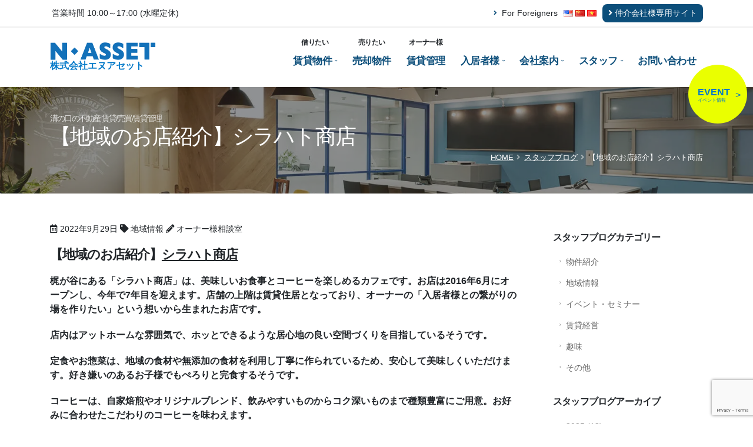

--- FILE ---
content_type: text/html; charset=UTF-8
request_url: https://www.n-asset.com/blog/10877/
body_size: 11513
content:
<!DOCTYPE html>
<html lang="ja">

<head>
	<meta charset="utf-8">
	<meta http-equiv="X-UA-Compatible" content="IE=edge">

			<!-- Google Tag Manager -->
		<script>
			(function(w, d, s, l, i) {
				w[l] = w[l] || [];
				w[l].push({
					'gtm.start': new Date().getTime(),
					event: 'gtm.js'
				});
				var f = d.getElementsByTagName(s)[0],
					j = d.createElement(s),
					dl = l != 'dataLayer' ? '&l=' + l : '';
				j.async = true;
				j.src =
					'https://www.googletagmanager.com/gtm.js?id=' + i + dl;
				f.parentNode.insertBefore(j, f);
			})(window, document, 'script', 'dataLayer', 'GTM-5LDRTHS');
		</script>
		<!-- End Google Tag Manager -->
	
	
	
	<title>【地域のお店紹介】シラハト商店｜溝の口の不動産賃貸/売買/賃貸管理なら株式会社エヌアセット（N-ASSET）</title>
	<meta name="keywords" content="溝の口,不動産,賃貸,アパート,マンション,一戸建て,駐車場,賃貸管理,借り上げ,サブリース,売買">
	<meta name="description" content="【地域のお店紹介】シラハト商店梶が谷にある「シラハト商店」は、美味しいお食事とコーヒーを楽しめるカフェです。お店は2016年6月にオープンし、今年で7年目を迎えます。店舗の上階は賃貸住居となっており、オーナーの「入居者様と...">
	<meta name="author" content="株式会社エヌアセット">
	<link rel="shortcut icon" href="https://www.n-asset.com/na/wp-content/themes/n-asset/img/common/favicon.ico" type="image/x-icon" />
	<link rel="apple-touch-icon" href="https://www.n-asset.com/na/wp-content/themes/n-asset/img/common/apple-touch-icon.png">

	<!-- Mobile Metas -->
	<meta name="viewport" content="width=device-width, initial-scale=1, minimum-scale=1.0, shrink-to-fit=no">

	<!-- Vendor CSS -->
	<link rel="stylesheet" href="https://www.n-asset.com/na/wp-content/themes/n-asset/vendor/bootstrap/css/bootstrap.min.css">
	<link rel="stylesheet" href="https://www.n-asset.com/na/wp-content/themes/n-asset/vendor/fontawesome-free/css/all.min.css">
	<link rel="stylesheet" href="https://www.n-asset.com/na/wp-content/themes/n-asset/vendor/animate/animate.min.css" media="print" onload="this.media='all'">
	<link rel="stylesheet" href="https://www.n-asset.com/na/wp-content/themes/n-asset/vendor/owl.carousel/assets/owl.carousel.min.css" media="print" onload="this.media='all'">
	<link rel="stylesheet" href="https://www.n-asset.com/na/wp-content/themes/n-asset/vendor/owl.carousel/assets/owl.theme.default.min.css" media="print" onload="this.media='all'">
	<noscript>
		<link rel="stylesheet" href="https://www.n-asset.com/na/wp-content/themes/n-asset/vendor/animate/animate.min.css">
		<link rel="stylesheet" href="https://www.n-asset.com/na/wp-content/themes/n-asset/vendor/owl.carousel/assets/owl.carousel.min.css">
		<link rel="stylesheet" href="https://www.n-asset.com/na/wp-content/themes/n-asset/vendor/owl.carousel/assets/owl.theme.default.min.css">
	</noscript>

	<!-- Theme CSS -->
	<link rel="stylesheet" href="https://www.n-asset.com/na/wp-content/themes/n-asset/css/theme.min.css?250325">
	<link rel="stylesheet" href="https://www.n-asset.com/na/wp-content/themes/n-asset/css/theme-elements.min.css?250325">
	
	<!-- Skin CSS -->
	<link rel="stylesheet" href="https://www.n-asset.com/na/wp-content/themes/n-asset/css/default.min.css">

	<!-- Theme Custom CSS -->
	<link rel="stylesheet" href="https://www.n-asset.com/na/wp-content/themes/n-asset/css/custom.min.css">

	<!-- Head Libs -->
	<script src="https://www.n-asset.com/na/wp-content/themes/n-asset/vendor/modernizr/modernizr.min.js"></script>

	
	
	<meta name='robots' content='max-image-preview:large' />
	<style>img:is([sizes="auto" i], [sizes^="auto," i]) { contain-intrinsic-size: 3000px 1500px }</style>
	  <script>
    var ajaxurl = 'https://www.n-asset.com/na/wp-admin/admin-ajax.php';
  </script>
<script type="text/javascript">
/* <![CDATA[ */
window._wpemojiSettings = {"baseUrl":"https:\/\/s.w.org\/images\/core\/emoji\/16.0.1\/72x72\/","ext":".png","svgUrl":"https:\/\/s.w.org\/images\/core\/emoji\/16.0.1\/svg\/","svgExt":".svg","source":{"concatemoji":"https:\/\/www.n-asset.com\/na\/wp-includes\/js\/wp-emoji-release.min.js?ver=6.8.3"}};
/*! This file is auto-generated */
!function(s,n){var o,i,e;function c(e){try{var t={supportTests:e,timestamp:(new Date).valueOf()};sessionStorage.setItem(o,JSON.stringify(t))}catch(e){}}function p(e,t,n){e.clearRect(0,0,e.canvas.width,e.canvas.height),e.fillText(t,0,0);var t=new Uint32Array(e.getImageData(0,0,e.canvas.width,e.canvas.height).data),a=(e.clearRect(0,0,e.canvas.width,e.canvas.height),e.fillText(n,0,0),new Uint32Array(e.getImageData(0,0,e.canvas.width,e.canvas.height).data));return t.every(function(e,t){return e===a[t]})}function u(e,t){e.clearRect(0,0,e.canvas.width,e.canvas.height),e.fillText(t,0,0);for(var n=e.getImageData(16,16,1,1),a=0;a<n.data.length;a++)if(0!==n.data[a])return!1;return!0}function f(e,t,n,a){switch(t){case"flag":return n(e,"\ud83c\udff3\ufe0f\u200d\u26a7\ufe0f","\ud83c\udff3\ufe0f\u200b\u26a7\ufe0f")?!1:!n(e,"\ud83c\udde8\ud83c\uddf6","\ud83c\udde8\u200b\ud83c\uddf6")&&!n(e,"\ud83c\udff4\udb40\udc67\udb40\udc62\udb40\udc65\udb40\udc6e\udb40\udc67\udb40\udc7f","\ud83c\udff4\u200b\udb40\udc67\u200b\udb40\udc62\u200b\udb40\udc65\u200b\udb40\udc6e\u200b\udb40\udc67\u200b\udb40\udc7f");case"emoji":return!a(e,"\ud83e\udedf")}return!1}function g(e,t,n,a){var r="undefined"!=typeof WorkerGlobalScope&&self instanceof WorkerGlobalScope?new OffscreenCanvas(300,150):s.createElement("canvas"),o=r.getContext("2d",{willReadFrequently:!0}),i=(o.textBaseline="top",o.font="600 32px Arial",{});return e.forEach(function(e){i[e]=t(o,e,n,a)}),i}function t(e){var t=s.createElement("script");t.src=e,t.defer=!0,s.head.appendChild(t)}"undefined"!=typeof Promise&&(o="wpEmojiSettingsSupports",i=["flag","emoji"],n.supports={everything:!0,everythingExceptFlag:!0},e=new Promise(function(e){s.addEventListener("DOMContentLoaded",e,{once:!0})}),new Promise(function(t){var n=function(){try{var e=JSON.parse(sessionStorage.getItem(o));if("object"==typeof e&&"number"==typeof e.timestamp&&(new Date).valueOf()<e.timestamp+604800&&"object"==typeof e.supportTests)return e.supportTests}catch(e){}return null}();if(!n){if("undefined"!=typeof Worker&&"undefined"!=typeof OffscreenCanvas&&"undefined"!=typeof URL&&URL.createObjectURL&&"undefined"!=typeof Blob)try{var e="postMessage("+g.toString()+"("+[JSON.stringify(i),f.toString(),p.toString(),u.toString()].join(",")+"));",a=new Blob([e],{type:"text/javascript"}),r=new Worker(URL.createObjectURL(a),{name:"wpTestEmojiSupports"});return void(r.onmessage=function(e){c(n=e.data),r.terminate(),t(n)})}catch(e){}c(n=g(i,f,p,u))}t(n)}).then(function(e){for(var t in e)n.supports[t]=e[t],n.supports.everything=n.supports.everything&&n.supports[t],"flag"!==t&&(n.supports.everythingExceptFlag=n.supports.everythingExceptFlag&&n.supports[t]);n.supports.everythingExceptFlag=n.supports.everythingExceptFlag&&!n.supports.flag,n.DOMReady=!1,n.readyCallback=function(){n.DOMReady=!0}}).then(function(){return e}).then(function(){var e;n.supports.everything||(n.readyCallback(),(e=n.source||{}).concatemoji?t(e.concatemoji):e.wpemoji&&e.twemoji&&(t(e.twemoji),t(e.wpemoji)))}))}((window,document),window._wpemojiSettings);
/* ]]> */
</script>
<style id='wp-emoji-styles-inline-css' type='text/css'>

	img.wp-smiley, img.emoji {
		display: inline !important;
		border: none !important;
		box-shadow: none !important;
		height: 1em !important;
		width: 1em !important;
		margin: 0 0.07em !important;
		vertical-align: -0.1em !important;
		background: none !important;
		padding: 0 !important;
	}
</style>
<link rel='stylesheet' id='wp-block-library-css' href='https://www.n-asset.com/na/wp-includes/css/dist/block-library/style.min.css?ver=6.8.3' type='text/css' media='all' />
<style id='classic-theme-styles-inline-css' type='text/css'>
/*! This file is auto-generated */
.wp-block-button__link{color:#fff;background-color:#32373c;border-radius:9999px;box-shadow:none;text-decoration:none;padding:calc(.667em + 2px) calc(1.333em + 2px);font-size:1.125em}.wp-block-file__button{background:#32373c;color:#fff;text-decoration:none}
</style>
<style id='global-styles-inline-css' type='text/css'>
:root{--wp--preset--aspect-ratio--square: 1;--wp--preset--aspect-ratio--4-3: 4/3;--wp--preset--aspect-ratio--3-4: 3/4;--wp--preset--aspect-ratio--3-2: 3/2;--wp--preset--aspect-ratio--2-3: 2/3;--wp--preset--aspect-ratio--16-9: 16/9;--wp--preset--aspect-ratio--9-16: 9/16;--wp--preset--color--black: #000000;--wp--preset--color--cyan-bluish-gray: #abb8c3;--wp--preset--color--white: #ffffff;--wp--preset--color--pale-pink: #f78da7;--wp--preset--color--vivid-red: #cf2e2e;--wp--preset--color--luminous-vivid-orange: #ff6900;--wp--preset--color--luminous-vivid-amber: #fcb900;--wp--preset--color--light-green-cyan: #7bdcb5;--wp--preset--color--vivid-green-cyan: #00d084;--wp--preset--color--pale-cyan-blue: #8ed1fc;--wp--preset--color--vivid-cyan-blue: #0693e3;--wp--preset--color--vivid-purple: #9b51e0;--wp--preset--gradient--vivid-cyan-blue-to-vivid-purple: linear-gradient(135deg,rgba(6,147,227,1) 0%,rgb(155,81,224) 100%);--wp--preset--gradient--light-green-cyan-to-vivid-green-cyan: linear-gradient(135deg,rgb(122,220,180) 0%,rgb(0,208,130) 100%);--wp--preset--gradient--luminous-vivid-amber-to-luminous-vivid-orange: linear-gradient(135deg,rgba(252,185,0,1) 0%,rgba(255,105,0,1) 100%);--wp--preset--gradient--luminous-vivid-orange-to-vivid-red: linear-gradient(135deg,rgba(255,105,0,1) 0%,rgb(207,46,46) 100%);--wp--preset--gradient--very-light-gray-to-cyan-bluish-gray: linear-gradient(135deg,rgb(238,238,238) 0%,rgb(169,184,195) 100%);--wp--preset--gradient--cool-to-warm-spectrum: linear-gradient(135deg,rgb(74,234,220) 0%,rgb(151,120,209) 20%,rgb(207,42,186) 40%,rgb(238,44,130) 60%,rgb(251,105,98) 80%,rgb(254,248,76) 100%);--wp--preset--gradient--blush-light-purple: linear-gradient(135deg,rgb(255,206,236) 0%,rgb(152,150,240) 100%);--wp--preset--gradient--blush-bordeaux: linear-gradient(135deg,rgb(254,205,165) 0%,rgb(254,45,45) 50%,rgb(107,0,62) 100%);--wp--preset--gradient--luminous-dusk: linear-gradient(135deg,rgb(255,203,112) 0%,rgb(199,81,192) 50%,rgb(65,88,208) 100%);--wp--preset--gradient--pale-ocean: linear-gradient(135deg,rgb(255,245,203) 0%,rgb(182,227,212) 50%,rgb(51,167,181) 100%);--wp--preset--gradient--electric-grass: linear-gradient(135deg,rgb(202,248,128) 0%,rgb(113,206,126) 100%);--wp--preset--gradient--midnight: linear-gradient(135deg,rgb(2,3,129) 0%,rgb(40,116,252) 100%);--wp--preset--font-size--small: 13px;--wp--preset--font-size--medium: 20px;--wp--preset--font-size--large: 36px;--wp--preset--font-size--x-large: 42px;--wp--preset--spacing--20: 0.44rem;--wp--preset--spacing--30: 0.67rem;--wp--preset--spacing--40: 1rem;--wp--preset--spacing--50: 1.5rem;--wp--preset--spacing--60: 2.25rem;--wp--preset--spacing--70: 3.38rem;--wp--preset--spacing--80: 5.06rem;--wp--preset--shadow--natural: 6px 6px 9px rgba(0, 0, 0, 0.2);--wp--preset--shadow--deep: 12px 12px 50px rgba(0, 0, 0, 0.4);--wp--preset--shadow--sharp: 6px 6px 0px rgba(0, 0, 0, 0.2);--wp--preset--shadow--outlined: 6px 6px 0px -3px rgba(255, 255, 255, 1), 6px 6px rgba(0, 0, 0, 1);--wp--preset--shadow--crisp: 6px 6px 0px rgba(0, 0, 0, 1);}:where(.is-layout-flex){gap: 0.5em;}:where(.is-layout-grid){gap: 0.5em;}body .is-layout-flex{display: flex;}.is-layout-flex{flex-wrap: wrap;align-items: center;}.is-layout-flex > :is(*, div){margin: 0;}body .is-layout-grid{display: grid;}.is-layout-grid > :is(*, div){margin: 0;}:where(.wp-block-columns.is-layout-flex){gap: 2em;}:where(.wp-block-columns.is-layout-grid){gap: 2em;}:where(.wp-block-post-template.is-layout-flex){gap: 1.25em;}:where(.wp-block-post-template.is-layout-grid){gap: 1.25em;}.has-black-color{color: var(--wp--preset--color--black) !important;}.has-cyan-bluish-gray-color{color: var(--wp--preset--color--cyan-bluish-gray) !important;}.has-white-color{color: var(--wp--preset--color--white) !important;}.has-pale-pink-color{color: var(--wp--preset--color--pale-pink) !important;}.has-vivid-red-color{color: var(--wp--preset--color--vivid-red) !important;}.has-luminous-vivid-orange-color{color: var(--wp--preset--color--luminous-vivid-orange) !important;}.has-luminous-vivid-amber-color{color: var(--wp--preset--color--luminous-vivid-amber) !important;}.has-light-green-cyan-color{color: var(--wp--preset--color--light-green-cyan) !important;}.has-vivid-green-cyan-color{color: var(--wp--preset--color--vivid-green-cyan) !important;}.has-pale-cyan-blue-color{color: var(--wp--preset--color--pale-cyan-blue) !important;}.has-vivid-cyan-blue-color{color: var(--wp--preset--color--vivid-cyan-blue) !important;}.has-vivid-purple-color{color: var(--wp--preset--color--vivid-purple) !important;}.has-black-background-color{background-color: var(--wp--preset--color--black) !important;}.has-cyan-bluish-gray-background-color{background-color: var(--wp--preset--color--cyan-bluish-gray) !important;}.has-white-background-color{background-color: var(--wp--preset--color--white) !important;}.has-pale-pink-background-color{background-color: var(--wp--preset--color--pale-pink) !important;}.has-vivid-red-background-color{background-color: var(--wp--preset--color--vivid-red) !important;}.has-luminous-vivid-orange-background-color{background-color: var(--wp--preset--color--luminous-vivid-orange) !important;}.has-luminous-vivid-amber-background-color{background-color: var(--wp--preset--color--luminous-vivid-amber) !important;}.has-light-green-cyan-background-color{background-color: var(--wp--preset--color--light-green-cyan) !important;}.has-vivid-green-cyan-background-color{background-color: var(--wp--preset--color--vivid-green-cyan) !important;}.has-pale-cyan-blue-background-color{background-color: var(--wp--preset--color--pale-cyan-blue) !important;}.has-vivid-cyan-blue-background-color{background-color: var(--wp--preset--color--vivid-cyan-blue) !important;}.has-vivid-purple-background-color{background-color: var(--wp--preset--color--vivid-purple) !important;}.has-black-border-color{border-color: var(--wp--preset--color--black) !important;}.has-cyan-bluish-gray-border-color{border-color: var(--wp--preset--color--cyan-bluish-gray) !important;}.has-white-border-color{border-color: var(--wp--preset--color--white) !important;}.has-pale-pink-border-color{border-color: var(--wp--preset--color--pale-pink) !important;}.has-vivid-red-border-color{border-color: var(--wp--preset--color--vivid-red) !important;}.has-luminous-vivid-orange-border-color{border-color: var(--wp--preset--color--luminous-vivid-orange) !important;}.has-luminous-vivid-amber-border-color{border-color: var(--wp--preset--color--luminous-vivid-amber) !important;}.has-light-green-cyan-border-color{border-color: var(--wp--preset--color--light-green-cyan) !important;}.has-vivid-green-cyan-border-color{border-color: var(--wp--preset--color--vivid-green-cyan) !important;}.has-pale-cyan-blue-border-color{border-color: var(--wp--preset--color--pale-cyan-blue) !important;}.has-vivid-cyan-blue-border-color{border-color: var(--wp--preset--color--vivid-cyan-blue) !important;}.has-vivid-purple-border-color{border-color: var(--wp--preset--color--vivid-purple) !important;}.has-vivid-cyan-blue-to-vivid-purple-gradient-background{background: var(--wp--preset--gradient--vivid-cyan-blue-to-vivid-purple) !important;}.has-light-green-cyan-to-vivid-green-cyan-gradient-background{background: var(--wp--preset--gradient--light-green-cyan-to-vivid-green-cyan) !important;}.has-luminous-vivid-amber-to-luminous-vivid-orange-gradient-background{background: var(--wp--preset--gradient--luminous-vivid-amber-to-luminous-vivid-orange) !important;}.has-luminous-vivid-orange-to-vivid-red-gradient-background{background: var(--wp--preset--gradient--luminous-vivid-orange-to-vivid-red) !important;}.has-very-light-gray-to-cyan-bluish-gray-gradient-background{background: var(--wp--preset--gradient--very-light-gray-to-cyan-bluish-gray) !important;}.has-cool-to-warm-spectrum-gradient-background{background: var(--wp--preset--gradient--cool-to-warm-spectrum) !important;}.has-blush-light-purple-gradient-background{background: var(--wp--preset--gradient--blush-light-purple) !important;}.has-blush-bordeaux-gradient-background{background: var(--wp--preset--gradient--blush-bordeaux) !important;}.has-luminous-dusk-gradient-background{background: var(--wp--preset--gradient--luminous-dusk) !important;}.has-pale-ocean-gradient-background{background: var(--wp--preset--gradient--pale-ocean) !important;}.has-electric-grass-gradient-background{background: var(--wp--preset--gradient--electric-grass) !important;}.has-midnight-gradient-background{background: var(--wp--preset--gradient--midnight) !important;}.has-small-font-size{font-size: var(--wp--preset--font-size--small) !important;}.has-medium-font-size{font-size: var(--wp--preset--font-size--medium) !important;}.has-large-font-size{font-size: var(--wp--preset--font-size--large) !important;}.has-x-large-font-size{font-size: var(--wp--preset--font-size--x-large) !important;}
:where(.wp-block-post-template.is-layout-flex){gap: 1.25em;}:where(.wp-block-post-template.is-layout-grid){gap: 1.25em;}
:where(.wp-block-columns.is-layout-flex){gap: 2em;}:where(.wp-block-columns.is-layout-grid){gap: 2em;}
:root :where(.wp-block-pullquote){font-size: 1.5em;line-height: 1.6;}
</style>
<link rel="https://api.w.org/" href="https://www.n-asset.com/wp-json/" /><link rel="alternate" title="JSON" type="application/json" href="https://www.n-asset.com/wp-json/wp/v2/blog/10877" /><link rel="EditURI" type="application/rsd+xml" title="RSD" href="https://www.n-asset.com/na/xmlrpc.php?rsd" />
<meta name="generator" content="WordPress 6.8.3" />
<link rel="canonical" href="https://www.n-asset.com/blog/10877/" />
<link rel='shortlink' href='https://www.n-asset.com/?p=10877' />
<link rel="alternate" title="oEmbed (JSON)" type="application/json+oembed" href="https://www.n-asset.com/wp-json/oembed/1.0/embed?url=https%3A%2F%2Fwww.n-asset.com%2Fblog%2F10877%2F" />
<link rel="alternate" title="oEmbed (XML)" type="text/xml+oembed" href="https://www.n-asset.com/wp-json/oembed/1.0/embed?url=https%3A%2F%2Fwww.n-asset.com%2Fblog%2F10877%2F&#038;format=xml" />
</head>

<body class="loading-overlay-showing" data-plugin-page-transition data-loading-overlay data-plugin-options="{'hideDelay': 500}">
	<!-- <div class="loading-overlay">
			<div class="bounce-loader">
				<div class="bounce1"></div>
				<div class="bounce2"></div>
				<div class="bounce3"></div>
			</div>
		</div> -->
	<!-- Google Tag Manager (noscript) -->
	<noscript><iframe src="https://www.googletagmanager.com/ns.html?id=GTM-5LDRTHS" height="0" width="0" style="display:none;visibility:hidden"></iframe></noscript>
	<!-- End Google Tag Manager (noscript) -->

	
				<div class="body na-body">
					<!--2023/06/27追記バナー追加-->
					<div id="floatingBanner">
						<a href="https://www.n-asset.com/event/">
							<div id="floatingBanner_body">
								<div class="topBnText1">
									<div>
										<p class="bnText"><b>EVENT</b></p>
									</div>
									<div>
										<p class="bnText2">イベント情報</p>
									</div>
								</div>
								<div>
									<p class="bnText3"> ></p>
								</div>
							</div>
						</a>
					</div>
					<header id="header" class="header-effect-shrink" data-plugin-options="{'stickyEnabled': true, 'stickyEffect': 'shrink', 'stickyEnableOnBoxed': true, 'stickyEnableOnMobile': true, 'stickyChangeLogo': true, 'stickyStartAt': 120, 'stickyHeaderContainerHeight': 70}">
						<div class="header-body header-body-bottom-border ">
							<div class="header-top">
								<div class="container">

									<div class="header-row py-2">
										<div class="header-column justify-content-start">
											<div class="header-row">
												<nav class="header-nav-top">
													<ul class="nav nav-pills">
														<li class="nav-item nav-item-left-border">
															<span class="ws-nowrap px-0 px-md-1">営業時間 10:00～17:00 (水曜定休)</span>
														</li>
													</ul>
												</nav>
											</div>
										</div>
										<div class="header-column justify-content-end">
											<div class="header-row">
												<nav class="header-nav-top">
													<ul class="nav nav-pills">
														<li class="nav-item nav-item-anim-icon d-none d-lg-block">
															<a class="nav-link pl-0" href="https://wagaya-japan.com/n-asset/en/" target="_blank" rel="noopener noreferrer"><i class="fas fa-angle-right text-color-secondary"></i> For Foreigners</a><img src="/na/wp-content/themes/n-asset/img/common/blank.gif" class="flag flag-us" alt="English">
															<img src="/na/wp-content/themes/n-asset/img/common/blank.gif" class="flag flag-cn" alt="Chinese">
															<img src="/na/wp-content/themes/n-asset/img/common/blank.gif" class="flag flag-vn" alt="Vietnamese">
														</li>
													</ul>
												</nav>
												<div class="header-nav-features d-none d-md-block">
													<div class="header-nav-feature header-nav-features-chukai d-inline-flex">
														<a href="#" class="header-nav-features-toggle" data-focus="headerSearch"><i class="fas fa-angle-right"></i> 仲介会社様専用サイト</a>
														<div class="header-nav-features-dropdown header-nav-features-dropdown-mobile-fixed" id="headerTopSearchDropdown">
															<a href="https://bb.ielove.jp/ielovebb/rent/index/groupIds/2147,15064/" class="btn-default btn btn-lg mt-0 mb-4" target="_blank" rel="noopener noreferrer">内見受付</a>
															<a href="https://itandibb.com/rent/search" class="btn-default btn btn-lg my-0" target="_blank" rel="noopener noreferrer">申込受付</a>
														</div>
													</div>
												</div>
											</div>
										</div>
									</div>
								</div>
							</div>
							<div class="header-container header-container-height-sm container">
								<div class="header-row">
									<div class="header-column">
										<div class="header-row">
											<div class="header-logo">
												<a href="/" class="logo">
													<img data-src="https://www.n-asset.com/na/wp-content/themes/n-asset/img/common/logo.png" class="lazyload" alt="株式会社エヌアセットロゴ" width="180" height="29.3" data-sticky-width="160" data-sticky-height="26">
													<span class="logo-caption">株式会社エヌアセット</span>
												</a>
											</div>
										</div>
									</div>
									<div class="header-column justify-content-end">
										<div class="header-row">
											<div class="header-nav header-nav-line header-nav-top-line header-nav-top-line-with-border order-2 order-lg-1">
												<div class="header-nav-main header-nav-main-square header-nav-main-effect-2 header-nav-main-sub-effect-1">
													<nav class="collapse">
														<ul class="nav nav-pills" id="mainNav">
															<li class="dropdown">
																<a class="na-rent dropdown-item dropdown-toggle" href="#">
																	<span class="d-none d-lg-block">借りたい</span>賃貸物件
																</a>
																<ul class="dropdown-menu">
																	<li><a class="dropdown-item" href="https://n.n-asset.com/rent">賃貸物件を探す</a></li>
																	<li><a class="dropdown-item" href="https://www.park-direct.jp/n-asset/search-list?keyword=%E6%A0%AA%E5%BC%8F%E4%BC%9A%E7%A4%BE%E3%82%A8%E3%83%8C%E3%82%A2%E3%82%BB%E3%83%83%E3%83%88&latitude=35.58829494314677&longitude=139.60589794564163&page=1" target="_blank" rel="noopener noreferrer">駐車場を借りる</a></li>
																	<li><a class="dropdown-item" href="/shared-house/">シェアハウスを借りる</a></li>
																</ul>
															</li>
															<li class="dropdown">
																<a class="na-sale dropdown-item" href="https://n.n-asset.com/sale">
																	<span class="d-none d-lg-block">売りたい</span>売却物件
																</a>
															</li>
															<li class="dropdown">
																<a class="na-owner dropdown-item" href="https://n.n-asset.com/owner">
																	<span class="d-none d-lg-block">オーナー様</span>賃貸管理
																</a>
															</li>
															<li class="dropdown">
																<a class="na-useful dropdown-item dropdown-toggle" href="#">
																	入居者様
																</a>
																<ul class="dropdown-menu">
																	<li><a class="dropdown-item" href="https://n.n-asset.com/useful">物件の不具合や住環境のご相談</a></li>
																	<li><a class="dropdown-item" href="/useful/change-contact">契約情報変更の手続き</a></li>
																	<li><a class="dropdown-item" href="/useful/vacate-contact">退去の申し出</a></li>
																	<li><a class="dropdown-item" href="/useful/totono">管理物件入居者様専用アプリ</a></li>
																</ul>
															</li>
															<li class="dropdown">
																<a class="na-company dropdown-item dropdown-toggle" href="#">
																	会社案内
																</a>
																<ul class="dropdown-menu">
																	<li><a class="dropdown-item" href="/company">エヌアセット会社案内</a></li>
																	<li><a class="dropdown-item" href="/company/mizo-minami">溝の口南口店アクセス</a></li>
																	<li><a class="dropdown-item" href="/company/shibuya">渋谷店アクセス</a></li>
																	<li><a class="dropdown-item" href="/company/mizo-kita">本社アクセス</a></li>
																	<li><a class="dropdown-item" href="/news">お知らせ</a></li>
																	<li><a class="dropdown-item" href="/event">イベント</a></li>
																	<li><a class="dropdown-item" href="/company/recruit">採用活動</a></li>
																	<li><a class="dropdown-item" href="/company/contribution">地域貢献活動</a></li>
																</ul>
															</li>
															<li class="dropdown">
																<a class="na-staff dropdown-item dropdown-toggle" href="#">
																	スタッフ
																</a>
																<ul class="dropdown-menu">
																	<li><a class="dropdown-item" href="/company/staff">スタッフ紹介</a></li>
																	<li><a class="dropdown-item" href="/blog">スタッフブログ</a></li>
																</ul>
															</li>
															<li class="dropdown d-block d-lg-none">
																<a class="dropdown-item" href="https://wagaya-japan.com/n-asset/en/" target="_blank" rel="noopener noreferrer">
																	For Foreigners
																	<img src="/na/wp-content/themes/n-asset/img/common/blank.gif" class="flag flag-us" alt="English">
																	<img src="/na/wp-content/themes/n-asset/img/common/blank.gif" class="flag flag-cn" alt="Chinese">
																	<img src="/na/wp-content/themes/n-asset/img/common/blank.gif" class="flag flag-vn" alt="Vietnamese">
																</a>
															</li>
															<li class="dropdown d-block d-md-none">
																<a class="na-company dropdown-item dropdown-toggle" href="#">
																	仲介会社様専用サイト
																</a>
																<ul class="dropdown-menu">
																	<li><a class="dropdown-item" href="https://bb.ielove.jp/ielovebb/rent/index/groupIds/2147,15064/" target="_blank" rel="noopener noreferrer">内見受付<i class="fas fa-external-link-alt pl-3"></i></a></li>
																	<li><a class="dropdown-item" href="https://itandibb.com/rent/search" target="_blank" rel="noopener noreferrer">申込受付<i class="fas fa-external-link-alt pl-3"></i></a></li>
																</ul>
															</li>
															<li class="dropdown"><a class="na-contact dropdown-item" href="/contact">お問い合わせ</a></li>
														</ul>
													</nav>
												</div>
												<button class="btn header-btn-collapse-nav" data-toggle="collapse" data-target=".header-nav-main nav">
													<i class="fas fa-bars"></i>
												</button>
											</div>
										</div>
									</div>
								</div>
							</div>
						</div>
					</header>
				
<div role="main" class="main">
  
	<section class="page-header page-header-modern page-header-background page-header-background-sm parallax overlay overlay-color-dark overlay-show overlay-op-5 my-0 " data-plugin-parallax data-plugin-options="{'speed': 1.2}" data-image-src="https://www.n-asset.com/na/wp-content/themes/n-asset/img/page-header/page-header-default.jpg">
		<div class="container">
			<div class="row">
				<div class="col-12 align-self-center p-static">
					<h1><span class="sub-title">溝の口の不動産 賃貸/売買/賃貸管理</span>【地域のお店紹介】シラハト商店</h1>
				</div>
				<div class="col-12 align-self-center mt-2">
					<div id="" ><ul class="breadcrumb breadcrumb-light d-block text-md-right" itemscope itemtype="https://schema.org/BreadcrumbList"><li class="breadcrumb-top" itemprop="itemListElement" itemscope itemtype="https://schema.org/ListItem"><a href="https://www.n-asset.com/" itemprop="item"><span itemprop="name">HOME</span></a></li><li itemprop="itemListElement" itemscope itemtype="https://schema.org/ListItem"><a href="https://www.n-asset.com/blog/" itemprop="item"><span itemprop="name">スタッフブログ</span></a></li><li>【地域のお店紹介】シラハト商店</li></ul></div>				</div>
			</div>
		</div>
	</section>
  <section class="section na-single">
    <div class="container">

      <div class="row">

        <div class="col-lg-9">
          <div class="blog-posts">
            
            <article class="post post-medium border-0 pb-0 mb-5 mr-lg-5">
              <div class="post-content">
                                  
                      
                  <div class="text-2 mb-4"><span><i class="far fa-calendar-alt"></i> 2022年9月29日</span>
                    <span><i class="fas fa-tag"></i> 地域情報 </span><i class="fas fa-pencil-alt"></i> オーナー様相談室</span>                  </div>
                  <p><!-- wp:heading {"level":4} --></p>
<h4>【地域のお店紹介】<u><strong>シラハト商店</strong></u></h4>
<p><!-- /wp:heading --></p>
<p><!-- wp:paragraph --></p>
<p><strong>梶が谷にある「シラハト商店」は、美味しいお食事とコーヒーを楽しめるカフェです。お店は2016年6月にオープンし、今年で7年目を迎えます。店舗の上階は賃貸住居となっており、オーナーの「入居者様との繋がりの場を作りたい」という想いから生まれたお店です。</strong></p>
<p><!-- /wp:paragraph --></p>
<p><!-- wp:paragraph --></p>
<p><strong>店内はアットホームな雰囲気で、ホッとできるような居心地の良い空間づくりを目指しているそうです。</strong><strong></strong></p>
<p><!-- /wp:paragraph --></p>
<p><!-- wp:paragraph --></p>
<p><strong>定食やお惣菜は、地域の食材や無添加の食材を利用し丁寧に作られているため、安心して美味しくいただけます。好き嫌いのあるお子様でもぺろりと完食するそうです。</strong><strong></strong></p>
<p><!-- /wp:paragraph --></p>
<p><!-- wp:paragraph --></p>
<p><strong>コーヒーは、自家焙煎やオリジナルブレンド、飲みやすいものからコク深いものまで種類豊富にご用意。お好みに合わせたこだわりのコーヒーを味わえます。</strong><strong></strong></p>
<p><!-- /wp:paragraph --></p>
<p><!-- wp:paragraph --></p>
<p><strong>出前館や</strong><strong>Uber Eats</strong><strong>などのテイクアウトも行っているので、お家でもお楽しみいただけます。地域のイベントやマルシェにも出店しているので、お見かけの際は是非お立ち寄りください！</strong><strong></strong></p>
<p><!-- /wp:paragraph --></p>
<p><!-- wp:paragraph --></p>
<p><!-- /wp:paragraph --></p>
<p><!-- wp:paragraph --></p>
<p><strong><strong><strong>【シラハト商店】</strong></strong></strong></p>
<p><!-- /wp:paragraph --></p>
<p><!-- wp:paragraph --></p>
<p><strong>住所：<strong>川崎市高津区下作延3-18-10　白鳩ヴィラ1F</strong>　℡：<strong>044-872-7575</strong></strong></p>
<p><!-- /wp:paragraph --></p>
<p><!-- wp:paragraph --></p>
<p><strong>営業時間：イートイン・テイクアウト・デリバリー11-14(14:30 LO)</strong><br />　　　　<strong>　テイクアウト・デリバリー17-20(19:30LO)　　売り切れ次第閉店　</strong></p>
<p><!-- /wp:paragraph --></p>
<p><!-- wp:paragraph --></p>
<p><strong>定休日：水<strong>・</strong>木</strong></p>
<p><!-- /wp:paragraph --></p>
<p><!-- wp:html --><br />
<iframe src="https://www.google.com/maps/embed?pb=!1m14!1m8!1m3!1d10913.021170405258!2d139.59599483296105!3d35.59170309220763!3m2!1i1024!2i768!4f13.1!3m3!1m2!1s0x0%3A0xda3ce5509d0a8194!2z44K344Op44OP44OI5ZWG5bqX!5e0!3m2!1sja!2sjp!4v1664263914808!5m2!1sja!2sjp" width="600" height="450"></iframe><br />
<!-- /wp:html --></p>
<p><!-- wp:paragraph --></p>
<p><!-- /wp:paragraph --></p>
<p><!-- wp:image {"id":10879,"sizeSlug":"large","linkDestination":"media"} --></p>
<figure class="wp-block-image size-large"><a href="/na/wp-content/uploads/2022/09/関口ケイジさん写真.jpg"><img src="/na/wp-content/uploads/2022/09/関口ケイジさん写真.jpg" alt="" class="wp-image-10879" /></a></figure>
<p><!-- /wp:image --></p>
<p><!-- wp:image {"id":10880,"sizeSlug":"large","linkDestination":"media"} --></p>
<figure class="wp-block-image size-large"><a href="/na/wp-content/uploads/2022/09/かき氷.jpg"><img src="/na/wp-content/uploads/2022/09/かき氷.jpg" alt="" class="wp-image-10880" /></a></figure>
<p><!-- /wp:image --></p>
<p><!-- wp:paragraph --></p>
<p><!-- /wp:paragraph --></p>
                  
                      
                
              </div>
            </article>

          </div>
        </div>

        <div class="col-lg-3">
          <aside class="sidebar mt-5 mt-lg-0 mb-5 text-center text-md-left">
	<!-- <form action="page-search-results.html" method="get">
	<div class="input-group mb-3 pb-1">
		<input class="form-control text-1" placeholder="Search..." name="s" id="s" type="text">
		<span class="input-group-append">
		<button type="submit" class="btn btn-dark text-1 p-2"><i class="fas fa-search m-2"></i></button>
		</span>
	</div>
	</form> -->
	
		<h5 class="font-weight-bold pt-4">スタッフブログカテゴリー</h5>
		<ul class="nav nav-list flex-column mb-4 text-left">
		<li class="nav-item">
		<a class="nav-link" href="https://www.n-asset.com/blogcat/estate/" class="noborder">物件紹介</a>
	</li>
		<li class="nav-item">
		<a class="nav-link" href="https://www.n-asset.com/blogcat/area/" class="noborder">地域情報</a>
	</li>
		<li class="nav-item">
		<a class="nav-link" href="https://www.n-asset.com/blogcat/event/" class="noborder">イベント・セミナー</a>
	</li>
		<li class="nav-item">
		<a class="nav-link" href="https://www.n-asset.com/blogcat/rent/" class="noborder">賃貸経営</a>
	</li>
		<li class="nav-item">
		<a class="nav-link" href="https://www.n-asset.com/blogcat/hobby/" class="noborder">趣味</a>
	</li>
		<li class="nav-item">
		<a class="nav-link" href="https://www.n-asset.com/blogcat/other/" class="noborder">その他</a>
	</li>
		</ul>
	
	<h5 class="font-weight-bold pt-4">スタッフブログアーカイブ</h5>
	<ul class="nav nav-list flex-column mb-4 text-left">	<li><a href='https://www.n-asset.com/date/2025/?post_type=blog'>2025 (12)</a></li>
	<li><a href='https://www.n-asset.com/date/2024/?post_type=blog'>2024 (24)</a></li>
	<li><a href='https://www.n-asset.com/date/2023/?post_type=blog'>2023 (27)</a></li>
	<li><a href='https://www.n-asset.com/date/2022/?post_type=blog'>2022 (31)</a></li>
	<li><a href='https://www.n-asset.com/date/2021/?post_type=blog'>2021 (17)</a></li>
	<li><a href='https://www.n-asset.com/date/2020/?post_type=blog'>2020 (55)</a></li>
	<li><a href='https://www.n-asset.com/date/2019/?post_type=blog'>2019 (62)</a></li>
	<li><a href='https://www.n-asset.com/date/2018/?post_type=blog'>2018 (4)</a></li>
	<li><a href='https://www.n-asset.com/date/2017/?post_type=blog'>2017 (55)</a></li>
	<li><a href='https://www.n-asset.com/date/2016/?post_type=blog'>2016 (33)</a></li>
	<li><a href='https://www.n-asset.com/date/2015/?post_type=blog'>2015 (28)</a></li>
	</ul>

	<h5 class="font-weight-bold pt-4">お電話でのお問い合わせ</h5>
  <div class="mb-4">
    <p class="mb-1 text-5 font-weight-bold text-secondary text-center text-md-left"><a href="tel:044-877-2634" class="noborder">TEL: 044-877-2634</a></p>
    <p class="mb-1 text-2 text-center text-md-left">営業時間　10:00~18:00(水曜定休)</p>
  </div>
  
  <h5 class="font-weight-bold pt-4">メールでのお問い合わせ</h5>
  <div class="mb-4">
    <a href="/contact" class="btn-default btn btn-3d btn-xl text-3 m-0 noborder">お問い合わせフォーム</a>
  </div>
</aside>        </div>
        
      </div>

    </div>
  </section>


<footer id="footer">
  <div class="container">
    <div class="row py-5">
      <div class="col-lg-6 my-4 mb-lg-0">
        <div class="logo mb-5">
          <img
            data-src="https://www.n-asset.com/na/wp-content/themes/n-asset/img/common/logo-w.png"
            class="lazyload"
            width="180px"
            height="29px"
            alt="株式会社エヌアセットロゴ"
          />
          <span class="logo-caption">株式会社エヌアセット</span>
        </div>
        <h5 class="text-4 mb-3">溝の口南口店</h5>
        <dl class="mb-4">
          <dt>店舗住所</dt>
          <dd>〒213-0011 神奈川県川崎市高津区久本1-1-3</dd>
          <dt>アクセス</dt>
          <dd>東急田園都市線 溝の口駅より徒歩1分</dd>
          <dt>電話番号</dt>
          <dd>044-873-7188</dd>
          <dt>FAX番号</dt>
          <dd>044-877-2879</dd>
          <dt>免許番号</dt>
          <!-- <dd>神奈川県知事（3）第26946号</dd> -->
          <dd>宅地建物取引業免許　国土交通大臣（1）第10721号</dd>
        </dl>
        <h5 class="text-4 mb-3">渋谷店</h5>
        <dl class="mb-4">
          <dt>店舗住所</dt>
          <dd>〒150-0002 東京都渋谷区渋谷3-17-4 アクシーズ7号館ビル5階</dd>
          <dt>アクセス</dt>
          <dd>
            東急東横線・田園都市線<br />
            東京メトロ半蔵門線・副都心線<br />
            渋谷駅 C2出口より徒歩1分
          </dd>
          <dt>電話番号</dt>
          <dd>03-6427-6866</dd>
          <dt>FAX番号</dt>
          <dd>03-6427-6867</dd>
        </dl>
      </div>
      <div class="col-md-6 col-lg-3 mb-lg-0">
        <h5 class="text-4 mt-4 mb-3">サービス</h5>
        <ul class="nav-list">
          <li><a href="https://n.n-asset.com/rent">賃貸物件を探す</a></li>
          <li>
            <a href="https://www.park-direct.jp/n-asset/search-list?keyword=%E6%A0%AA%E5%BC%8F%E4%BC%9A%E7%A4%BE%E3%82%A8%E3%83%8C%E3%82%A2%E3%82%BB%E3%83%83%E3%83%88&latitude=35.58829494314677&longitude=139.60589794564163&page=1" target="_blank" rel="noopener noreferrer"              >駐車場を探す</a
            >
          </li>
          <li><a href="/shared-house">シェアハウスを探す</a></li>
          <li><a href="https://n.n-asset.com/sale">売却物件のご相談</a></li>
          <li>
            <a href="https://n.n-asset.com/owner"
              >賃貸管理のご相談　オーナー様</a
            >
          </li>
          <li><a href="/seniors-home">老人ホームを探す</a></li>
        </ul>
        <h5 class="text-4 mt-4 mb-3">会社案内</h5>
        <ul class="nav-list">
          <li><a href="/company">エヌアセット会社案内</a></li>
          <li>
            <a href="/company/mizo-minami">溝の口南口店アクセス</a>
          </li>
          <li>
            <a href="/company/shibuya">渋谷店アクセス</a>
          </li>
          <li>
            <a href="/company/mizo-kita">本社アクセス</a>
          </li>
          <li><a href="/company/staff">スタッフ紹介</a></li>
          <li><a href="/company/recruit">採用情報</a></li>
        </ul>
      </div>

      <div class="col-md-6 col-lg-3 mb-lg-0">
        <h5 class="text-4 mt-4 mb-3">お問い合わせ</h5>
        <ul class="nav-list">
          <li><a href="/contact">お問い合わせフォーム一覧</a></li>
          <li>
            <a href="/property-contact">お部屋探しのお問い合わせ</a>
          </li>
          <li>
            <a href="/useful/change-contact">契約情報変更の手続き</a>
          </li>
          <li><a href="/useful/vacate-contact">退去の申し出</a></li>
        </ul>
        <h5 class="text-4 mt-4 mb-3">ニュース</h5>
        <ul class="nav-list">
          <li><a href="/news">お知らせ</a></li>
          <li><a href="/event">イベント</a></li>
          <li><a href="/blog">スタッフブログ</a></li>
        </ul>
        <ul class="social-icons social-icons-big social-icons-dark-2 my-4">
          <li class="social-icons-facebook">
            <a
              href="https://ja-jp.facebook.com/nasset.jp"
              target="_blank"
              rel="noopener noreferrer"
              title="Facebook"
              class=""
              ><i class="fab fa-facebook-f"></i
            ></a>
          </li>
          <li class="social-icons-instagram">
            <a
              href="https://www.instagram.com/n_asset/"
              target="_blank"
              rel="noopener noreferrer"
              title="Instagram"
              ><i class="fab fa-instagram"></i
            ></a>
          </li>
        </ul>
        <div class="footer-banner" style="padding: 0; margin: 0">
          <a href="/blog/10377/">
            <img
              data-src="https://www.n-asset.com/na/wp-content/themes/n-asset/img/common/na-sdgs-banner.jpg"
              class="lazyload"
              width="250px"
              height="75px"
              alt="かわさきSDGs ゴールドパートナー"
            />
          </a>
        </div>
        <div class="footer-banner mt-4">
          <a href="/one">
            <p style="padding-top: 4px">
              <img
                data-src="https://www.n-asset.com/na/wp-content/themes/n-asset/img/common/na-one-banner.png"
                class="lazyload"
                width="250px"
                height="75px"
                alt="溝の口のコワーキングone ロゴ"
              />
            </p>
          </a>
        </div>
      </div>
    </div>
  </div>
  <div class="footer-copyright">
    <div class="container">
      <div class="row py-3">
        <div
          class="col-lg-7 d-flex align-items-center justify-content-center justify-content-lg-start mb-4 mb-lg-0"
        >
          <p>
            Copyright ©
            2026            N-ASSET Inc. All rights reserved.
          </p>
        </div>
        <div
          class="col-lg-4 d-flex align-items-center justify-content-center justify-content-lg-end"
        >
          <nav id="sub-menu">
            <ul>
              <li>
                <i class="fas fa-angle-right"></i
                ><a href="/sitemaps" class="ml-1 text-decoration-none">
                  サイトマップ</a
                >
              </li>
              <li>
                <i class="fas fa-angle-right"></i
                ><a href="/privacy" class="ml-1 text-decoration-none">
                  プライバシーポリシー</a
                >
              </li>
            </ul>
          </nav>
        </div>
      </div>
    </div>
  </div>
</footer>
</div>
<!-- Vendor -->
<script defer src="https://www.n-asset.com/na/wp-content/themes/n-asset/vendor/jquery/jquery.min.js"></script>
<script defer src="https://www.n-asset.com/na/wp-content/themes/n-asset/vendor/jquery.appear/jquery.appear.min.js"></script>
<script defer src="https://www.n-asset.com/na/wp-content/themes/n-asset/vendor/jquery.easing/jquery.easing.min.js"></script>
<script defer src="https://www.n-asset.com/na/wp-content/themes/n-asset/vendor/jquery.cookie/jquery.cookie.min.js"></script>
<script defer src="https://www.n-asset.com/na/wp-content/themes/n-asset/vendor/bootstrap/js/bootstrap.min.js"></script>
<script defer src="https://www.n-asset.com/na/wp-content/themes/n-asset/vendor/common/common.min.js"></script>
<script defer src="https://www.n-asset.com/na/wp-content/themes/n-asset/vendor/owl.carousel/owl.carousel.min.js"></script>
<script defer src="https://www.n-asset.com/na/wp-content/themes/n-asset/vendor/lazysizes/lazysizes.min.js"></script>
<script defer src="https://www.n-asset.com/na/wp-content/themes/n-asset/vendor/lazysizes/plugins/unveilhooks/ls.unveilhooks.min.js"></script>

<!-- Theme Base, Components and Settings -->
<script defer src="https://www.n-asset.com/na/wp-content/themes/n-asset/js/theme.min.js"></script>


<!-- Theme Custom -->
<script defer src="https://www.n-asset.com/na/wp-content/themes/n-asset/js/custom.min.js?250325"></script>


	<!-- Theme Initialization Files -->
	<script defer src="https://www.n-asset.com/na/wp-content/themes/n-asset/js/theme.init.min.js"></script>

<script type="speculationrules">
{"prefetch":[{"source":"document","where":{"and":[{"href_matches":"\/*"},{"not":{"href_matches":["\/na\/wp-*.php","\/na\/wp-admin\/*","\/na\/wp-content\/uploads\/*","\/na\/wp-content\/*","\/na\/wp-content\/plugins\/*","\/na\/wp-content\/themes\/n-asset\/*","\/*\\?(.+)"]}},{"not":{"selector_matches":"a[rel~=\"nofollow\"]"}},{"not":{"selector_matches":".no-prefetch, .no-prefetch a"}}]},"eagerness":"conservative"}]}
</script>

</body>

</html>
<!--
Performance optimized by W3 Total Cache. Learn more: https://www.boldgrid.com/w3-total-cache/

Page Caching using disk: enhanced{w3tc_pagecache_reject_reason}

Served from: www.n-asset.com @ 2026-01-19 02:22:37 by W3 Total Cache
-->

--- FILE ---
content_type: text/html; charset=utf-8
request_url: https://www.google.com/recaptcha/api2/anchor?ar=1&k=6Le2NtUUAAAAAE4T5UB9ADOCObwcwvCnMZ2t0F5L&co=aHR0cHM6Ly93d3cubi1hc3NldC5jb206NDQz&hl=en&v=PoyoqOPhxBO7pBk68S4YbpHZ&size=invisible&anchor-ms=20000&execute-ms=30000&cb=3d06mmn7i78k
body_size: 48713
content:
<!DOCTYPE HTML><html dir="ltr" lang="en"><head><meta http-equiv="Content-Type" content="text/html; charset=UTF-8">
<meta http-equiv="X-UA-Compatible" content="IE=edge">
<title>reCAPTCHA</title>
<style type="text/css">
/* cyrillic-ext */
@font-face {
  font-family: 'Roboto';
  font-style: normal;
  font-weight: 400;
  font-stretch: 100%;
  src: url(//fonts.gstatic.com/s/roboto/v48/KFO7CnqEu92Fr1ME7kSn66aGLdTylUAMa3GUBHMdazTgWw.woff2) format('woff2');
  unicode-range: U+0460-052F, U+1C80-1C8A, U+20B4, U+2DE0-2DFF, U+A640-A69F, U+FE2E-FE2F;
}
/* cyrillic */
@font-face {
  font-family: 'Roboto';
  font-style: normal;
  font-weight: 400;
  font-stretch: 100%;
  src: url(//fonts.gstatic.com/s/roboto/v48/KFO7CnqEu92Fr1ME7kSn66aGLdTylUAMa3iUBHMdazTgWw.woff2) format('woff2');
  unicode-range: U+0301, U+0400-045F, U+0490-0491, U+04B0-04B1, U+2116;
}
/* greek-ext */
@font-face {
  font-family: 'Roboto';
  font-style: normal;
  font-weight: 400;
  font-stretch: 100%;
  src: url(//fonts.gstatic.com/s/roboto/v48/KFO7CnqEu92Fr1ME7kSn66aGLdTylUAMa3CUBHMdazTgWw.woff2) format('woff2');
  unicode-range: U+1F00-1FFF;
}
/* greek */
@font-face {
  font-family: 'Roboto';
  font-style: normal;
  font-weight: 400;
  font-stretch: 100%;
  src: url(//fonts.gstatic.com/s/roboto/v48/KFO7CnqEu92Fr1ME7kSn66aGLdTylUAMa3-UBHMdazTgWw.woff2) format('woff2');
  unicode-range: U+0370-0377, U+037A-037F, U+0384-038A, U+038C, U+038E-03A1, U+03A3-03FF;
}
/* math */
@font-face {
  font-family: 'Roboto';
  font-style: normal;
  font-weight: 400;
  font-stretch: 100%;
  src: url(//fonts.gstatic.com/s/roboto/v48/KFO7CnqEu92Fr1ME7kSn66aGLdTylUAMawCUBHMdazTgWw.woff2) format('woff2');
  unicode-range: U+0302-0303, U+0305, U+0307-0308, U+0310, U+0312, U+0315, U+031A, U+0326-0327, U+032C, U+032F-0330, U+0332-0333, U+0338, U+033A, U+0346, U+034D, U+0391-03A1, U+03A3-03A9, U+03B1-03C9, U+03D1, U+03D5-03D6, U+03F0-03F1, U+03F4-03F5, U+2016-2017, U+2034-2038, U+203C, U+2040, U+2043, U+2047, U+2050, U+2057, U+205F, U+2070-2071, U+2074-208E, U+2090-209C, U+20D0-20DC, U+20E1, U+20E5-20EF, U+2100-2112, U+2114-2115, U+2117-2121, U+2123-214F, U+2190, U+2192, U+2194-21AE, U+21B0-21E5, U+21F1-21F2, U+21F4-2211, U+2213-2214, U+2216-22FF, U+2308-230B, U+2310, U+2319, U+231C-2321, U+2336-237A, U+237C, U+2395, U+239B-23B7, U+23D0, U+23DC-23E1, U+2474-2475, U+25AF, U+25B3, U+25B7, U+25BD, U+25C1, U+25CA, U+25CC, U+25FB, U+266D-266F, U+27C0-27FF, U+2900-2AFF, U+2B0E-2B11, U+2B30-2B4C, U+2BFE, U+3030, U+FF5B, U+FF5D, U+1D400-1D7FF, U+1EE00-1EEFF;
}
/* symbols */
@font-face {
  font-family: 'Roboto';
  font-style: normal;
  font-weight: 400;
  font-stretch: 100%;
  src: url(//fonts.gstatic.com/s/roboto/v48/KFO7CnqEu92Fr1ME7kSn66aGLdTylUAMaxKUBHMdazTgWw.woff2) format('woff2');
  unicode-range: U+0001-000C, U+000E-001F, U+007F-009F, U+20DD-20E0, U+20E2-20E4, U+2150-218F, U+2190, U+2192, U+2194-2199, U+21AF, U+21E6-21F0, U+21F3, U+2218-2219, U+2299, U+22C4-22C6, U+2300-243F, U+2440-244A, U+2460-24FF, U+25A0-27BF, U+2800-28FF, U+2921-2922, U+2981, U+29BF, U+29EB, U+2B00-2BFF, U+4DC0-4DFF, U+FFF9-FFFB, U+10140-1018E, U+10190-1019C, U+101A0, U+101D0-101FD, U+102E0-102FB, U+10E60-10E7E, U+1D2C0-1D2D3, U+1D2E0-1D37F, U+1F000-1F0FF, U+1F100-1F1AD, U+1F1E6-1F1FF, U+1F30D-1F30F, U+1F315, U+1F31C, U+1F31E, U+1F320-1F32C, U+1F336, U+1F378, U+1F37D, U+1F382, U+1F393-1F39F, U+1F3A7-1F3A8, U+1F3AC-1F3AF, U+1F3C2, U+1F3C4-1F3C6, U+1F3CA-1F3CE, U+1F3D4-1F3E0, U+1F3ED, U+1F3F1-1F3F3, U+1F3F5-1F3F7, U+1F408, U+1F415, U+1F41F, U+1F426, U+1F43F, U+1F441-1F442, U+1F444, U+1F446-1F449, U+1F44C-1F44E, U+1F453, U+1F46A, U+1F47D, U+1F4A3, U+1F4B0, U+1F4B3, U+1F4B9, U+1F4BB, U+1F4BF, U+1F4C8-1F4CB, U+1F4D6, U+1F4DA, U+1F4DF, U+1F4E3-1F4E6, U+1F4EA-1F4ED, U+1F4F7, U+1F4F9-1F4FB, U+1F4FD-1F4FE, U+1F503, U+1F507-1F50B, U+1F50D, U+1F512-1F513, U+1F53E-1F54A, U+1F54F-1F5FA, U+1F610, U+1F650-1F67F, U+1F687, U+1F68D, U+1F691, U+1F694, U+1F698, U+1F6AD, U+1F6B2, U+1F6B9-1F6BA, U+1F6BC, U+1F6C6-1F6CF, U+1F6D3-1F6D7, U+1F6E0-1F6EA, U+1F6F0-1F6F3, U+1F6F7-1F6FC, U+1F700-1F7FF, U+1F800-1F80B, U+1F810-1F847, U+1F850-1F859, U+1F860-1F887, U+1F890-1F8AD, U+1F8B0-1F8BB, U+1F8C0-1F8C1, U+1F900-1F90B, U+1F93B, U+1F946, U+1F984, U+1F996, U+1F9E9, U+1FA00-1FA6F, U+1FA70-1FA7C, U+1FA80-1FA89, U+1FA8F-1FAC6, U+1FACE-1FADC, U+1FADF-1FAE9, U+1FAF0-1FAF8, U+1FB00-1FBFF;
}
/* vietnamese */
@font-face {
  font-family: 'Roboto';
  font-style: normal;
  font-weight: 400;
  font-stretch: 100%;
  src: url(//fonts.gstatic.com/s/roboto/v48/KFO7CnqEu92Fr1ME7kSn66aGLdTylUAMa3OUBHMdazTgWw.woff2) format('woff2');
  unicode-range: U+0102-0103, U+0110-0111, U+0128-0129, U+0168-0169, U+01A0-01A1, U+01AF-01B0, U+0300-0301, U+0303-0304, U+0308-0309, U+0323, U+0329, U+1EA0-1EF9, U+20AB;
}
/* latin-ext */
@font-face {
  font-family: 'Roboto';
  font-style: normal;
  font-weight: 400;
  font-stretch: 100%;
  src: url(//fonts.gstatic.com/s/roboto/v48/KFO7CnqEu92Fr1ME7kSn66aGLdTylUAMa3KUBHMdazTgWw.woff2) format('woff2');
  unicode-range: U+0100-02BA, U+02BD-02C5, U+02C7-02CC, U+02CE-02D7, U+02DD-02FF, U+0304, U+0308, U+0329, U+1D00-1DBF, U+1E00-1E9F, U+1EF2-1EFF, U+2020, U+20A0-20AB, U+20AD-20C0, U+2113, U+2C60-2C7F, U+A720-A7FF;
}
/* latin */
@font-face {
  font-family: 'Roboto';
  font-style: normal;
  font-weight: 400;
  font-stretch: 100%;
  src: url(//fonts.gstatic.com/s/roboto/v48/KFO7CnqEu92Fr1ME7kSn66aGLdTylUAMa3yUBHMdazQ.woff2) format('woff2');
  unicode-range: U+0000-00FF, U+0131, U+0152-0153, U+02BB-02BC, U+02C6, U+02DA, U+02DC, U+0304, U+0308, U+0329, U+2000-206F, U+20AC, U+2122, U+2191, U+2193, U+2212, U+2215, U+FEFF, U+FFFD;
}
/* cyrillic-ext */
@font-face {
  font-family: 'Roboto';
  font-style: normal;
  font-weight: 500;
  font-stretch: 100%;
  src: url(//fonts.gstatic.com/s/roboto/v48/KFO7CnqEu92Fr1ME7kSn66aGLdTylUAMa3GUBHMdazTgWw.woff2) format('woff2');
  unicode-range: U+0460-052F, U+1C80-1C8A, U+20B4, U+2DE0-2DFF, U+A640-A69F, U+FE2E-FE2F;
}
/* cyrillic */
@font-face {
  font-family: 'Roboto';
  font-style: normal;
  font-weight: 500;
  font-stretch: 100%;
  src: url(//fonts.gstatic.com/s/roboto/v48/KFO7CnqEu92Fr1ME7kSn66aGLdTylUAMa3iUBHMdazTgWw.woff2) format('woff2');
  unicode-range: U+0301, U+0400-045F, U+0490-0491, U+04B0-04B1, U+2116;
}
/* greek-ext */
@font-face {
  font-family: 'Roboto';
  font-style: normal;
  font-weight: 500;
  font-stretch: 100%;
  src: url(//fonts.gstatic.com/s/roboto/v48/KFO7CnqEu92Fr1ME7kSn66aGLdTylUAMa3CUBHMdazTgWw.woff2) format('woff2');
  unicode-range: U+1F00-1FFF;
}
/* greek */
@font-face {
  font-family: 'Roboto';
  font-style: normal;
  font-weight: 500;
  font-stretch: 100%;
  src: url(//fonts.gstatic.com/s/roboto/v48/KFO7CnqEu92Fr1ME7kSn66aGLdTylUAMa3-UBHMdazTgWw.woff2) format('woff2');
  unicode-range: U+0370-0377, U+037A-037F, U+0384-038A, U+038C, U+038E-03A1, U+03A3-03FF;
}
/* math */
@font-face {
  font-family: 'Roboto';
  font-style: normal;
  font-weight: 500;
  font-stretch: 100%;
  src: url(//fonts.gstatic.com/s/roboto/v48/KFO7CnqEu92Fr1ME7kSn66aGLdTylUAMawCUBHMdazTgWw.woff2) format('woff2');
  unicode-range: U+0302-0303, U+0305, U+0307-0308, U+0310, U+0312, U+0315, U+031A, U+0326-0327, U+032C, U+032F-0330, U+0332-0333, U+0338, U+033A, U+0346, U+034D, U+0391-03A1, U+03A3-03A9, U+03B1-03C9, U+03D1, U+03D5-03D6, U+03F0-03F1, U+03F4-03F5, U+2016-2017, U+2034-2038, U+203C, U+2040, U+2043, U+2047, U+2050, U+2057, U+205F, U+2070-2071, U+2074-208E, U+2090-209C, U+20D0-20DC, U+20E1, U+20E5-20EF, U+2100-2112, U+2114-2115, U+2117-2121, U+2123-214F, U+2190, U+2192, U+2194-21AE, U+21B0-21E5, U+21F1-21F2, U+21F4-2211, U+2213-2214, U+2216-22FF, U+2308-230B, U+2310, U+2319, U+231C-2321, U+2336-237A, U+237C, U+2395, U+239B-23B7, U+23D0, U+23DC-23E1, U+2474-2475, U+25AF, U+25B3, U+25B7, U+25BD, U+25C1, U+25CA, U+25CC, U+25FB, U+266D-266F, U+27C0-27FF, U+2900-2AFF, U+2B0E-2B11, U+2B30-2B4C, U+2BFE, U+3030, U+FF5B, U+FF5D, U+1D400-1D7FF, U+1EE00-1EEFF;
}
/* symbols */
@font-face {
  font-family: 'Roboto';
  font-style: normal;
  font-weight: 500;
  font-stretch: 100%;
  src: url(//fonts.gstatic.com/s/roboto/v48/KFO7CnqEu92Fr1ME7kSn66aGLdTylUAMaxKUBHMdazTgWw.woff2) format('woff2');
  unicode-range: U+0001-000C, U+000E-001F, U+007F-009F, U+20DD-20E0, U+20E2-20E4, U+2150-218F, U+2190, U+2192, U+2194-2199, U+21AF, U+21E6-21F0, U+21F3, U+2218-2219, U+2299, U+22C4-22C6, U+2300-243F, U+2440-244A, U+2460-24FF, U+25A0-27BF, U+2800-28FF, U+2921-2922, U+2981, U+29BF, U+29EB, U+2B00-2BFF, U+4DC0-4DFF, U+FFF9-FFFB, U+10140-1018E, U+10190-1019C, U+101A0, U+101D0-101FD, U+102E0-102FB, U+10E60-10E7E, U+1D2C0-1D2D3, U+1D2E0-1D37F, U+1F000-1F0FF, U+1F100-1F1AD, U+1F1E6-1F1FF, U+1F30D-1F30F, U+1F315, U+1F31C, U+1F31E, U+1F320-1F32C, U+1F336, U+1F378, U+1F37D, U+1F382, U+1F393-1F39F, U+1F3A7-1F3A8, U+1F3AC-1F3AF, U+1F3C2, U+1F3C4-1F3C6, U+1F3CA-1F3CE, U+1F3D4-1F3E0, U+1F3ED, U+1F3F1-1F3F3, U+1F3F5-1F3F7, U+1F408, U+1F415, U+1F41F, U+1F426, U+1F43F, U+1F441-1F442, U+1F444, U+1F446-1F449, U+1F44C-1F44E, U+1F453, U+1F46A, U+1F47D, U+1F4A3, U+1F4B0, U+1F4B3, U+1F4B9, U+1F4BB, U+1F4BF, U+1F4C8-1F4CB, U+1F4D6, U+1F4DA, U+1F4DF, U+1F4E3-1F4E6, U+1F4EA-1F4ED, U+1F4F7, U+1F4F9-1F4FB, U+1F4FD-1F4FE, U+1F503, U+1F507-1F50B, U+1F50D, U+1F512-1F513, U+1F53E-1F54A, U+1F54F-1F5FA, U+1F610, U+1F650-1F67F, U+1F687, U+1F68D, U+1F691, U+1F694, U+1F698, U+1F6AD, U+1F6B2, U+1F6B9-1F6BA, U+1F6BC, U+1F6C6-1F6CF, U+1F6D3-1F6D7, U+1F6E0-1F6EA, U+1F6F0-1F6F3, U+1F6F7-1F6FC, U+1F700-1F7FF, U+1F800-1F80B, U+1F810-1F847, U+1F850-1F859, U+1F860-1F887, U+1F890-1F8AD, U+1F8B0-1F8BB, U+1F8C0-1F8C1, U+1F900-1F90B, U+1F93B, U+1F946, U+1F984, U+1F996, U+1F9E9, U+1FA00-1FA6F, U+1FA70-1FA7C, U+1FA80-1FA89, U+1FA8F-1FAC6, U+1FACE-1FADC, U+1FADF-1FAE9, U+1FAF0-1FAF8, U+1FB00-1FBFF;
}
/* vietnamese */
@font-face {
  font-family: 'Roboto';
  font-style: normal;
  font-weight: 500;
  font-stretch: 100%;
  src: url(//fonts.gstatic.com/s/roboto/v48/KFO7CnqEu92Fr1ME7kSn66aGLdTylUAMa3OUBHMdazTgWw.woff2) format('woff2');
  unicode-range: U+0102-0103, U+0110-0111, U+0128-0129, U+0168-0169, U+01A0-01A1, U+01AF-01B0, U+0300-0301, U+0303-0304, U+0308-0309, U+0323, U+0329, U+1EA0-1EF9, U+20AB;
}
/* latin-ext */
@font-face {
  font-family: 'Roboto';
  font-style: normal;
  font-weight: 500;
  font-stretch: 100%;
  src: url(//fonts.gstatic.com/s/roboto/v48/KFO7CnqEu92Fr1ME7kSn66aGLdTylUAMa3KUBHMdazTgWw.woff2) format('woff2');
  unicode-range: U+0100-02BA, U+02BD-02C5, U+02C7-02CC, U+02CE-02D7, U+02DD-02FF, U+0304, U+0308, U+0329, U+1D00-1DBF, U+1E00-1E9F, U+1EF2-1EFF, U+2020, U+20A0-20AB, U+20AD-20C0, U+2113, U+2C60-2C7F, U+A720-A7FF;
}
/* latin */
@font-face {
  font-family: 'Roboto';
  font-style: normal;
  font-weight: 500;
  font-stretch: 100%;
  src: url(//fonts.gstatic.com/s/roboto/v48/KFO7CnqEu92Fr1ME7kSn66aGLdTylUAMa3yUBHMdazQ.woff2) format('woff2');
  unicode-range: U+0000-00FF, U+0131, U+0152-0153, U+02BB-02BC, U+02C6, U+02DA, U+02DC, U+0304, U+0308, U+0329, U+2000-206F, U+20AC, U+2122, U+2191, U+2193, U+2212, U+2215, U+FEFF, U+FFFD;
}
/* cyrillic-ext */
@font-face {
  font-family: 'Roboto';
  font-style: normal;
  font-weight: 900;
  font-stretch: 100%;
  src: url(//fonts.gstatic.com/s/roboto/v48/KFO7CnqEu92Fr1ME7kSn66aGLdTylUAMa3GUBHMdazTgWw.woff2) format('woff2');
  unicode-range: U+0460-052F, U+1C80-1C8A, U+20B4, U+2DE0-2DFF, U+A640-A69F, U+FE2E-FE2F;
}
/* cyrillic */
@font-face {
  font-family: 'Roboto';
  font-style: normal;
  font-weight: 900;
  font-stretch: 100%;
  src: url(//fonts.gstatic.com/s/roboto/v48/KFO7CnqEu92Fr1ME7kSn66aGLdTylUAMa3iUBHMdazTgWw.woff2) format('woff2');
  unicode-range: U+0301, U+0400-045F, U+0490-0491, U+04B0-04B1, U+2116;
}
/* greek-ext */
@font-face {
  font-family: 'Roboto';
  font-style: normal;
  font-weight: 900;
  font-stretch: 100%;
  src: url(//fonts.gstatic.com/s/roboto/v48/KFO7CnqEu92Fr1ME7kSn66aGLdTylUAMa3CUBHMdazTgWw.woff2) format('woff2');
  unicode-range: U+1F00-1FFF;
}
/* greek */
@font-face {
  font-family: 'Roboto';
  font-style: normal;
  font-weight: 900;
  font-stretch: 100%;
  src: url(//fonts.gstatic.com/s/roboto/v48/KFO7CnqEu92Fr1ME7kSn66aGLdTylUAMa3-UBHMdazTgWw.woff2) format('woff2');
  unicode-range: U+0370-0377, U+037A-037F, U+0384-038A, U+038C, U+038E-03A1, U+03A3-03FF;
}
/* math */
@font-face {
  font-family: 'Roboto';
  font-style: normal;
  font-weight: 900;
  font-stretch: 100%;
  src: url(//fonts.gstatic.com/s/roboto/v48/KFO7CnqEu92Fr1ME7kSn66aGLdTylUAMawCUBHMdazTgWw.woff2) format('woff2');
  unicode-range: U+0302-0303, U+0305, U+0307-0308, U+0310, U+0312, U+0315, U+031A, U+0326-0327, U+032C, U+032F-0330, U+0332-0333, U+0338, U+033A, U+0346, U+034D, U+0391-03A1, U+03A3-03A9, U+03B1-03C9, U+03D1, U+03D5-03D6, U+03F0-03F1, U+03F4-03F5, U+2016-2017, U+2034-2038, U+203C, U+2040, U+2043, U+2047, U+2050, U+2057, U+205F, U+2070-2071, U+2074-208E, U+2090-209C, U+20D0-20DC, U+20E1, U+20E5-20EF, U+2100-2112, U+2114-2115, U+2117-2121, U+2123-214F, U+2190, U+2192, U+2194-21AE, U+21B0-21E5, U+21F1-21F2, U+21F4-2211, U+2213-2214, U+2216-22FF, U+2308-230B, U+2310, U+2319, U+231C-2321, U+2336-237A, U+237C, U+2395, U+239B-23B7, U+23D0, U+23DC-23E1, U+2474-2475, U+25AF, U+25B3, U+25B7, U+25BD, U+25C1, U+25CA, U+25CC, U+25FB, U+266D-266F, U+27C0-27FF, U+2900-2AFF, U+2B0E-2B11, U+2B30-2B4C, U+2BFE, U+3030, U+FF5B, U+FF5D, U+1D400-1D7FF, U+1EE00-1EEFF;
}
/* symbols */
@font-face {
  font-family: 'Roboto';
  font-style: normal;
  font-weight: 900;
  font-stretch: 100%;
  src: url(//fonts.gstatic.com/s/roboto/v48/KFO7CnqEu92Fr1ME7kSn66aGLdTylUAMaxKUBHMdazTgWw.woff2) format('woff2');
  unicode-range: U+0001-000C, U+000E-001F, U+007F-009F, U+20DD-20E0, U+20E2-20E4, U+2150-218F, U+2190, U+2192, U+2194-2199, U+21AF, U+21E6-21F0, U+21F3, U+2218-2219, U+2299, U+22C4-22C6, U+2300-243F, U+2440-244A, U+2460-24FF, U+25A0-27BF, U+2800-28FF, U+2921-2922, U+2981, U+29BF, U+29EB, U+2B00-2BFF, U+4DC0-4DFF, U+FFF9-FFFB, U+10140-1018E, U+10190-1019C, U+101A0, U+101D0-101FD, U+102E0-102FB, U+10E60-10E7E, U+1D2C0-1D2D3, U+1D2E0-1D37F, U+1F000-1F0FF, U+1F100-1F1AD, U+1F1E6-1F1FF, U+1F30D-1F30F, U+1F315, U+1F31C, U+1F31E, U+1F320-1F32C, U+1F336, U+1F378, U+1F37D, U+1F382, U+1F393-1F39F, U+1F3A7-1F3A8, U+1F3AC-1F3AF, U+1F3C2, U+1F3C4-1F3C6, U+1F3CA-1F3CE, U+1F3D4-1F3E0, U+1F3ED, U+1F3F1-1F3F3, U+1F3F5-1F3F7, U+1F408, U+1F415, U+1F41F, U+1F426, U+1F43F, U+1F441-1F442, U+1F444, U+1F446-1F449, U+1F44C-1F44E, U+1F453, U+1F46A, U+1F47D, U+1F4A3, U+1F4B0, U+1F4B3, U+1F4B9, U+1F4BB, U+1F4BF, U+1F4C8-1F4CB, U+1F4D6, U+1F4DA, U+1F4DF, U+1F4E3-1F4E6, U+1F4EA-1F4ED, U+1F4F7, U+1F4F9-1F4FB, U+1F4FD-1F4FE, U+1F503, U+1F507-1F50B, U+1F50D, U+1F512-1F513, U+1F53E-1F54A, U+1F54F-1F5FA, U+1F610, U+1F650-1F67F, U+1F687, U+1F68D, U+1F691, U+1F694, U+1F698, U+1F6AD, U+1F6B2, U+1F6B9-1F6BA, U+1F6BC, U+1F6C6-1F6CF, U+1F6D3-1F6D7, U+1F6E0-1F6EA, U+1F6F0-1F6F3, U+1F6F7-1F6FC, U+1F700-1F7FF, U+1F800-1F80B, U+1F810-1F847, U+1F850-1F859, U+1F860-1F887, U+1F890-1F8AD, U+1F8B0-1F8BB, U+1F8C0-1F8C1, U+1F900-1F90B, U+1F93B, U+1F946, U+1F984, U+1F996, U+1F9E9, U+1FA00-1FA6F, U+1FA70-1FA7C, U+1FA80-1FA89, U+1FA8F-1FAC6, U+1FACE-1FADC, U+1FADF-1FAE9, U+1FAF0-1FAF8, U+1FB00-1FBFF;
}
/* vietnamese */
@font-face {
  font-family: 'Roboto';
  font-style: normal;
  font-weight: 900;
  font-stretch: 100%;
  src: url(//fonts.gstatic.com/s/roboto/v48/KFO7CnqEu92Fr1ME7kSn66aGLdTylUAMa3OUBHMdazTgWw.woff2) format('woff2');
  unicode-range: U+0102-0103, U+0110-0111, U+0128-0129, U+0168-0169, U+01A0-01A1, U+01AF-01B0, U+0300-0301, U+0303-0304, U+0308-0309, U+0323, U+0329, U+1EA0-1EF9, U+20AB;
}
/* latin-ext */
@font-face {
  font-family: 'Roboto';
  font-style: normal;
  font-weight: 900;
  font-stretch: 100%;
  src: url(//fonts.gstatic.com/s/roboto/v48/KFO7CnqEu92Fr1ME7kSn66aGLdTylUAMa3KUBHMdazTgWw.woff2) format('woff2');
  unicode-range: U+0100-02BA, U+02BD-02C5, U+02C7-02CC, U+02CE-02D7, U+02DD-02FF, U+0304, U+0308, U+0329, U+1D00-1DBF, U+1E00-1E9F, U+1EF2-1EFF, U+2020, U+20A0-20AB, U+20AD-20C0, U+2113, U+2C60-2C7F, U+A720-A7FF;
}
/* latin */
@font-face {
  font-family: 'Roboto';
  font-style: normal;
  font-weight: 900;
  font-stretch: 100%;
  src: url(//fonts.gstatic.com/s/roboto/v48/KFO7CnqEu92Fr1ME7kSn66aGLdTylUAMa3yUBHMdazQ.woff2) format('woff2');
  unicode-range: U+0000-00FF, U+0131, U+0152-0153, U+02BB-02BC, U+02C6, U+02DA, U+02DC, U+0304, U+0308, U+0329, U+2000-206F, U+20AC, U+2122, U+2191, U+2193, U+2212, U+2215, U+FEFF, U+FFFD;
}

</style>
<link rel="stylesheet" type="text/css" href="https://www.gstatic.com/recaptcha/releases/PoyoqOPhxBO7pBk68S4YbpHZ/styles__ltr.css">
<script nonce="H3FW5YrnEW99XobSr59V6A" type="text/javascript">window['__recaptcha_api'] = 'https://www.google.com/recaptcha/api2/';</script>
<script type="text/javascript" src="https://www.gstatic.com/recaptcha/releases/PoyoqOPhxBO7pBk68S4YbpHZ/recaptcha__en.js" nonce="H3FW5YrnEW99XobSr59V6A">
      
    </script></head>
<body><div id="rc-anchor-alert" class="rc-anchor-alert"></div>
<input type="hidden" id="recaptcha-token" value="[base64]">
<script type="text/javascript" nonce="H3FW5YrnEW99XobSr59V6A">
      recaptcha.anchor.Main.init("[\x22ainput\x22,[\x22bgdata\x22,\x22\x22,\[base64]/[base64]/[base64]/[base64]/cjw8ejpyPj4+eil9Y2F0Y2gobCl7dGhyb3cgbDt9fSxIPWZ1bmN0aW9uKHcsdCx6KXtpZih3PT0xOTR8fHc9PTIwOCl0LnZbd10/dC52W3ddLmNvbmNhdCh6KTp0LnZbd109b2Yoeix0KTtlbHNle2lmKHQuYkImJnchPTMxNylyZXR1cm47dz09NjZ8fHc9PTEyMnx8dz09NDcwfHx3PT00NHx8dz09NDE2fHx3PT0zOTd8fHc9PTQyMXx8dz09Njh8fHc9PTcwfHx3PT0xODQ/[base64]/[base64]/[base64]/bmV3IGRbVl0oSlswXSk6cD09Mj9uZXcgZFtWXShKWzBdLEpbMV0pOnA9PTM/bmV3IGRbVl0oSlswXSxKWzFdLEpbMl0pOnA9PTQ/[base64]/[base64]/[base64]/[base64]\x22,\[base64]\\u003d\x22,\x22woDCgcKCQmtpw6LCilVuwrsDIcOzTRkGaBYqZ8K+w5vDlcOKwr7CisOqw7BhwoRSRxvDpMKTWkvCjz57wq97fcK6wqbCj8KLw7/DtMOsw4AQwr8fw7nDucKbN8KswqTDn0xqQW7CnsOOw7Fyw4k2wp8ewq/CuAICXhRIOlxDYMOGEcOIbMKNwpvCv8K3U8OCw5h9wqFnw70FHBvCuh0eTwvCrCjCrcKDw4HCom1HZcO5w7nCm8Kwb8O3w6XCmV94w7DCpVQZw4xdL8K5BU/Ch2VGZcOoPsKZNcKgw60/wqALbsOsw5zCiMOORmLDlsKNw5bCv8K4w6dXwok3SV0fwp/DuGg9HMKlVcKgdsOtw6kEXSbCmXhAAWlswozClcK+w4FrUMKfFgdYLCUQf8OVdCIsNsOURsOoGkQMX8K7w6HCosOqwojCk8KxdRjDkMKfwoTClz03w6pXwovDoAXDhHLDscO2w4XCmUgfU2BRwotaKDjDvnnCk1N+KXRRDsK6SsKlwpfCskc4Lx/Cl8Kqw5jDigzDkMKHw4zCsDBaw4ZjQMOWBCNqcsOIeMOsw7/CrS/[base64]/DmAjDok8WwrTCjmLCmCZiZ8KXXsO1w7xTw43DlsOWdMKiBlRJasOvw5rDnMO/w57Dh8Kfw47Ci8OcAcKYRQHCjlDDhcO4wpjCp8O1w7HCoMKXA8Obw7k3Xl5VNVDDm8O5KcOAwoNIw6YKw4LDtsKOw6cZwrTDmcKVbcO+w4Bhw5Y9C8OwWzTCu3/Cv1VXw6TCrMKTDCvCsXsJPlDCm8KKYsOwwpdEw6PDmMOJOiRjGcOZNnhWVsOsdWzDoixIw6vCs2dQwo7CihvCvAQFwrQOwoHDpcO2wr3ChBMufsOeQcKbYSNFUjPDug7ChMKnwrHDpD1Yw4LDk8K8OMKRKcOGU8KdwqnCj1jDlsOaw49Vw7t3wpnCvB/[base64]/Cq1wFw4TCilbDlizDnXHCj8KFw6PCm3Q+XcOgwrnDpSdGwpjDtkbCrn3DlcK1asK1SlnCt8Ogw6jDg0vDszgDwr12w6fCsMOrA8ORasOhQ8O3woBAw51AwqsCwoUjw6nDglPDucKJwpPCt8KmwoXCgMKtw7hkHAfDnmV/wq0IHcOJwrJFU8O9OQMSwoAjwqpCwpHCklDDqjPDqGbDsVAceC5TbsK1fVTClsK6wpJKGMOjNMOSw7bCuUzCoMO1esObw6YVwrYSJAoPw4sWwo8cF8OPSMOQTkRJwojDlsOHwo7CjsONCcObwqDDpsOdcMKBNHvCrwLDlC/Cj1LCq8ObwqjDgMO+w4jCkwURbQARVcKiw4DCgSdtwqNgSxPDlhDDmcOnw7DCpUHDt3zCpMOVw5rDosKBwozDjQ8dDMO/SMOuQC/DtA3Cv3rDhMOVGzLCkRsUwpEXw6fDv8K6FnADwr8Aw4DDhXvDunnCpzXCvcOqAAvCrU1tI2szwrdUw5jDk8K0ZzpVwp0aeWd5OXUOQmbDuMK8w6zDsUzDuBYXCQEawq3Dg2/CrCfCuMK3WkHDlMKFPkbDu8Kkayg/K2tFHHByPHXDvz13wodPwrdUH8OhXMK/[base64]/DgcK/YXPCqSohworDhi0ow5BmwqwAw6okw7LDucODMcKjw4l5SigQdcOcw6Bgwq0+dR9DNjHDoHnCgFRew4DDqT1vOF0xw75Qw77Di8OIE8KBw7vCtcK9LcOrF8OPwrU6w5zCqWF4wrxzwppnNMOLw6bCo8OJSHPCmMOjwoN0F8O/wpXCqMKRJcOMwoJdRwrDr3wgw7rCrzTDucOtEMO8HyZpw6/[base64]/[base64]/[base64]/FzXDhcO2wq0Rw6RTLsO7emBfJMOvNWFRw5d/woIUw6jDrMO6wrx1aj5mwrcjM8OEwr3DgVBeeEdVw6obGW3Ch8KywoNIwow5wovDmsKew5lswoxDw4XCtcKYw7vCihbDn8K1dnJgBHYywo4Fwrk1AcOvw6LCkUASF0/DqMKlwrAewpA2M8Ovw4BHRmPDgAV8wqsWwrjCkQHDmAk3w6LCpVnDjDHCq8O8w6snESkdw7R/GcKme8KLw4PCgk7CmznCnz/DjcK2w47CgsKxdMKzVsOqw6Buw44DD3QQOcO4OsOxwq45dXpJKXUBZsKkNGglVA3Dn8Kowpgjwp4fCBbDpcOhS8OZE8KEw7/Dq8KUMgtpw7bClwJXwpFHLMKGVsKLwqTCpn/CusONUsK/wqNidgDDscOkw7phw5M4w5jCnsOZY8K/dydzesKhw6XCnMOFwqw6VsORw7/Cs8KDWlxbRcKQw6YXwpRzccO5w74Fw5cSccOqw4QPwqdyFMO9wo0aw7HDkX/Dn3bCu8K3w6w/wqbDvyTDi1heXMKuw61Awp3CoMK4w77CoGDDq8Ktw451SDnCvcOAw6bCq2XDi8O2wo/DlRHChMOzW8Knckk4AX/DlhjCq8KoL8KAJcOARU5yETljw5kYw57CiMKJF8OLHsKGw7pZfyNvw5RdcjnDtjtJcXrCgxPCscKNwpvDgMOQw51YCknDlMK2w7TDi0Uuwr8eIsK6w6HDij/[base64]/Dl8OfwqzCkHgUwpLCvMK9X8OKwq3DpRNcKwzCpcOVw6rCpcKHNyhZVA82b8Kawo7ChMKOw4fCt0zDkQDDgsKhw6fDtWBpQ8KqWMO4a1lwVcO9w7hmwpwIR1LDvMOCeyJ/AsKDwpTChDNKw65zKns+ZFTCvkDCqcK8w5TDi8K6HgXDosKbw4/DiMKWKDNIBULCu8OXSX/Cqgk/wrpGwqh9DnLDpMOuw4hNXU98AsOjw7RbFMK8w6pNKE5ZPSzDl3cLRsO3wolGwpXCvVfCtcOHwpNJFcKhR1ZJMFwAwojDosO3fsKXw4/ChhsNUWLCq3kcwrdMw4LCl31iWhFhwqPCjSNYW0ojA8OTNsOhwocVwpbChR/DgGcSw5HDujQvw7vCpwEBb8Ouwr9aw6vDvsO/w4PCsMKuLMOrw7HDvVItw70Pw7xMDsOcNMKzwrgVdsOPwogXwr4HYMOiw5M6Px/Cl8OJwp8Iw7cQZ8KUBcO4wrrDicOYajVTSjnDsyTCnzLDnsKfScO+w5TCn8OuACQtNj3CvCAAKSheM8ODw506wp5kU0sZZcO/w4UwBMOOwpFJHcOUw4IPwq/DknvCkQoUP8O+wonCm8KQw53DpsOEw47DpMKDw5LCo8OLw4lFw4RCJsO2QMKsw6lWw6TCvyNWNk4XdMO5DzpteMKNMX/DmjlhTk4swoHClMOFw7DCr8KFe8OmZsKndH9aw5JBwrDCgXEMSsKsaHXCnF/CqcKqCE7CpMK7LsOJXzxGKMOPBsOQIEvChi96wpEWwoI8GcK4w4jChsK4w5jCp8OIw5Q7wp5Mw6LCqzzCvcOEwpLCjDLCssOCwpQId8KBDy3Ck8O/KMKzccKowqbCpizChMKCcMOQK20vw6LDlcKXw4o0LMK7w7XClkHDnsKrB8Knw5kvw7jClMOgw7/CkyMMwpd7w6zDn8K5Z8O3wqfDvMKoaMOaay5Fw60awrcdw6PCixjCq8O9dDgaw4jCmsKBfXpNw4jClcOlw4Iswr3DqMOww7nDsF1PXlDCsikAwqTDhcOlPAnCtMOPbsKsEsOjwq/DohFrwpXCs2cAKGjDosOBXGZ2Sx9awodAwoFVBMKQR8Krez4OKyHDnsKzUzQDwo8rw6tKHsOtaV0Uwr3CtSZSw4vDonkewpvCtMKXTC9QVC0yIQQXwqjDrMOjwqUZw6PCimrDu8KpEsK/AlXDksKMUMKWwp3CiDHChMO4YcKwRE3CnR7Dk8KqdirClD/DncKEaMKpJX8xY35rfXTDn8KJw6kGwpNQBhxdw6fCicK+w4jDjcKQwofChHUjPsOHDgbDhTtJw6rCt8O6Z8OlwpfDpiLDj8Kiw65WQ8Kmwo/DjcOaezo8NMKRw73CkkcCf2RJw5LDgsK8w6Y6W27CncKfw7vDisKdwovCmWwtwqg7w6jDhwLDusOfYXNTL28Bwrp5f8KswolvfnXDtsKjwonDj2MVAMOxPsOaw7l5w5Z5XsOMMkzDinMJY8OLwoltwpcXH3YiwodPSnXCqm/DqcKMw5wQIsKZKxrDvsO8w5TDoDbClcOPwoXCv8O5acKifhLCs8O5w6DCrxkdVD/DvnXDngDDvMK+blx2QMOIL8OpMFYAOy4Mw5pBaSnCq1lqG18eOcOcewTCisOmwr3Dqi4+NMOjaijCgTLDg8K9CW9DwoJJJ2DCqVQWw7fDtDzDkMKUfHrCm8Kew580FsKsDcOgajbDkwAOwpvDn0fCoMK/w5PCkMKmOBpMwqFMw5YfKsKeEcOSwrfCpXlpw7/DqT1lwoTDnEXCg386wrYtecOSR8KSwqY/[base64]/CjiPCsVZAwqArdsOGXMO2wpfCnlY0Tn3CvMOqHClcw6Raw70/wrEcXCwiwpQHKQXCghPDsEtFw4LDpMOTwr5vwqLDp8OqNCkyTcKgK8OOw6V8EsOHw556UHc1w6zChXAxfMOHfcKbZcOVw4UibcKgw7bChQgNBzcAQsK/LMKKw7soFXLDuAM8BsK+wrbDrkzCiCJFw57CiA7CqMKkwrXDnxwwA1pzFsKFwqcbPsOXw7HDk8O7w4TDtREcwotoTGNgK8OWw5vCqEE4fcK+wrbClV9nGz7CkjAfS8O5CsKKFx7DgsOmXMK/wo4AwqfDky/ClANYIiBcKmTCtcO7HVLDlcKzAsKQMmpELsOCw69uTsK3w5hGw7PDgx7ChsKDcUbCnwPDum7DjsKuw5VbQ8KHw6XDn8OCKMO4w73Dl8OJwrd4wqPDucKuFD03wo7DtFIYIiHCm8ODf8OXFx1ObsKOEMKxagQhwpoCHj7CsDjDtU/DmMKOF8OIFcKjw4JnbnNMw6h/N8OBdkkEYC3DhcOGw64rCUh8wotmwrjDuBPDqcOaw5jDlkAQFxA9dlAMw4cvwo0Gw44lQMKMQcOUWMOsRhQ+GxnCnUYrQcOsfDIvwrLCqA5Iwr/DulDCk0DDn8KXwqPDo8OLZ8OsZ8KKaW7DgiPDpsO6w7bDpcKUASvCm8OCT8K9w57DjjzDkcK7S8KFMUp2agsBDsKfwoXCjFfCq8O6MsO/wobCqgLDksOywr0Zwp0lw5s6OsKpBnPDtMKLw5fDlcOfw6o6w5wkZTPDuGRfasOjw7LCllzDjsKbR8O4LcOSw6Qjwr/CggrDklUBEsKYasOtMmRzNsKZecO1wrwYK8OdRE/DscKWw4rDp8KcdzrDgmEyEsKKO2fCjcOFw7dawqt6CWxaT8K+KcOow7zCm8OwwrDDj8OGw7rCpUHDhsK+w5N3GA/Csk7CsMKWc8OVw67DlCF1w7fDiWtWwp7DqEXDqDIhWcOBwr08w7dLw7PCqsO3wpDClVB7RwzDh8OMQntgVMKEw4E7PHPCtsO/wr7CsDVJw68URWABw4wuw6DDusKWwp8zwqLCucOFwopcwp86w4NhI3jDqhI/bzRrw7cMXVxbBMKOwpnDtDh0alAPwqzDmsKYdw80PEsJwq3Dh8Odw6bCsMO5w7Mjw5TDtMOswox4dsKAw5/DjsK9wo7CrFNxw6DCusKEdcO5LcKyw6LDl8OnKsORSjoiVjTDskA3w6clwp/DmgnDpi3CvMKOw7zDpQvDjcOiQiPDljlewqIDP8OVKHjCt13Ctlt4G8OqLBDCqlVAw4TCiSMMw4/DvC3DkQoxwqB9Tkc8wpMhw7tYTgDDhkdLQ8KCw48FwrnDiMKuIsOYPsK8wpvDvsKbVEhKwrvDhcKmw70wwpfDtlvCqcOOw7t8wphtw5fDp8O1w7I/TR3CviklwrwCw4HDm8OFwrE2ZHFXwrRjwq/DoQTCqsK/[base64]/H8ONUsOpwp5aVMKFacKrw5k8wr7DrjJ4wrcpHsOFw5rDscOHQ8O4UcOtYAzChsOJQsOPw7d/woh3MUBCf8KowqDDuWDDuFPCjFDDgsO2w7RXwqxrw53Cr1J+U1UKwqJnShrClUEmdg/CoT3CjDEWIkEXWVnCp8Ole8OkLcO9wp7CkBzDusOEQsOuw6wWfcO3RAzCjMKGKjh4I8OJUWzCosOaAB7CicKhwqzDkMK5WcKwKsKOdEZFQDbDi8KLHT/Cn8KDw4PCjsO2UwLDugJEVMKNYFvCtcOtw4QWA8Kpw6JjC8KLOMKzw63DusK6wozDssO+w4ZzdcKHwqkMOCs5w4TCtcOaPjdydQ9aw5UKwqZgUcKjfMK0w7N/[base64]/DTg7ZDV/[base64]/Csw7Cj8K/w4Uqwo8lw4hjT2JIUSfCtkUwwrIMw4MMw7zDmCjDhXDDssKzCUpTw73DisKfw4zCqD7Cn8KffMOzw5tEwp0CeQ98WsKmw6nDiMOWwp/ChMKiZ8OCbxDCtQNZwqbDqMK6NMK3w41Fwo9eIMOjw6ZyWVbDpcOvwoljcsKfDRTCrcOVczo8XUA1eGPCkl93H2zDl8KkV0hXT8KcdsKSw5vDuXfDrMOywrQRw6LCpk/CgcKvMzPCvsOqTcK/N1fDv2PDoWNpwqpow7cGw47Cpm7CicO7BFTCm8K0FWfDi3PDmxkqw4/[base64]/[base64]/CkGjCrSM9wqPDksO0w4k7w53DqC5Gw6PCjMK+XMOaMHwXeAsiwq3DtUjDlHs3DhjDocO4FMKjw5YywpxCLcK+w6XDiibCl0hYw5EhasOrecKzw57CrVlFwqZ9IwrDhsKNw6/[base64]/DqsO2PsKPwpHDtCfDtsKlwqzDlUhdDsKEOsKJw4fDgEfDncO1fsOfw7nDnsKiPnlGworCrFvDsgjDvERmWcOnW250H8KWw4TDuMKEOHnDuyfDkCbDtsOjw7lHw4oeQ8ONwqnDgcOvwqB4woZTK8KWIEo4w7RwUnzCnsOOWsO9woTCmHhUQQ7Dhk/Ct8Knw5XCvcOKwrTDhyk7woHDvn/Ci8OMw5Yywr3Csl5VCcKHGsKfwr/[base64]/Dp8KUEhMVw6taw44cKsKyd8KJNQkQISrCqRTDozLDgFnDjGjDsMKpwr9NwpfDuMK2NHTDiDbCmcK0IjbCiWbDm8Kuw6s3SsKYA1czwobDkGjDlw3DuMKxV8OlworDnjwYYljCljHDtWPCjzVQIxvCs8OTwqtNw6HDmcKzQDHCvhpfN2HDg8KTwpjDo0/DssOAPSzDtsONHlALw5JQw77DucKNYW7Ch8OFEEgnccKlZg3DsF/DhsOKFm7DrS5pFMKNwrrDm8KhZMOhwpzDqQYVw6B2wo10Tj3ClMOrM8Kzwq5QPVA6AihMDsKoKgMSeQ/DsWBXNlZZwq7CszPCrsK2w4nDhsOSw4BeB27DjMK0w6c/[base64]/KgnDs3lFwqrDvMO1CyHDjcKIMw5hY8Oew6LCtcKTw7/CnRjCk8OGdHPClsKjwp8zwp/CiE7ClsOmD8K6w60aLzITwrHCqktDU07Ckyc3VkM1wrsfwrbDr8OVw41XCwM9agcow4vCnlvDsXRpLsKvH3fDtMOVdFfDrELCqsKwejZBaMKIw7LDimsLw5bCpcKOcMKRw7/[base64]/[base64]/Cj8OTw4RCS8KKcG7Cnh/DjTbCpsK9PiR0U8OSw6PCjT/CvsOTw6vDt3FRTEPCjMO/w7DDjsOxwovChk9GwojDtMOuwqxVw70Uw4MFOGkIw6zDtcKjBSjCgMO6ARPDjmHDjcOuIBBswp1awrFAw4x/w6TDmx4Rw6olNMOXw4AEwqLDij1QGsOzw6LDpcO4LMO0dhJvdnMbaSnCkMO5SMO8McOtwrkBUsOvC8OXRMKdD8KjwrDCpknDryFqSizCqcKdXxzDr8OHw7/Dk8OwciTCkcO3XyJ+RUvCsTEDw7XCtcKqdsKCBsOxw6LDtV3CikVzw5zDjsKoCg/DpFEEWhvCnVwWIz1LYUfCmmtiw4AQwp4cSApEwrVRMcKqYMKFLcOJwqnClsKhwqfDuVDCsRhUw5gKw5omLCHCulLCrkwvT8Ovw5YpRFPCi8OKa8KcC8KQX8KaCMOmw6HDqz7Ct1/[base64]/Cq8O1wrg/wpI0G8OKw4LCjFzCicKgwoHCo8O1wqNOw44CAzTDnxlvwqNjw5VrKgjCgwsqA8OsFyI7UwXDmMKLwr3CoWTCtMOIwqNdG8K1B8O/wqM/[base64]/w6TClQpORcKzcMO1w7JhwqBsYz4/[base64]/[base64]/w6EBw6s4D8O8wrwlw4lLE8OxwpLChnHCmMOdw4/[base64]/Dh8OLw4HCgMKUwr7Cr8OlRcKROQx0JVlowpZjX8OjMRHDj8KCwoYnw6/CkUEDwqHCj8Kqw5PCqH3Di8Opw4/DiMOswppswqZhKsKjwrvDlsKmB8OPa8ORwqXCn8KnMl/CjG/DsGnCncKWw69fKldLJMOnwroGA8KdwrbChsO7Yy/DoMOoa8OBwrjCmMKWUMK8HS4eQQrCv8O0TcKLX0Rxw7HCnT0VEMOoEi1mw43DmMO0aUnChMO3w7pSI8KPQsOowoZRw55FecOPw48jbyJgMl55VG7DkMKlSMKSbFbCsMK8dsOeXXwZwprCh8OZRcO8Ww3DssKfwoA/DcKJw4F8w5o6cDt2FcOzDUfCuBnCuMOZCMOUIjHCosOcw7Q+wogRwofCqsOZwqXDmS0Cw408w7R+WMKLW8OfQ2xXPMO1w4/Dnj81aCHCusKubmtmGMKDCAYNw7EFTELDtcOUHMKZcHrDh27CjQ1AO8Obw4A1WwhUIHrDvcK6Py7Cu8KLwr5bB8O8wq7DocOlEMOSPsK5w5fCvMKLwqjCmg1ow7vDicKDG8K8AMKYScKvLHrCiGrDr8OVMsOPGT4YwoB8wpDCl0nDvmZLB8KyNG/CgVxewpkMCGDDhTzCrxHCoU3DtsOkw5rClMO0wqjChinDnSPDrMOzw7RqGsKrwoAvw4fChhdDw5haHhTDm1rDiMKSw70lFG7DsCvDh8KCfkvDvV0VFUYEwqNeDcKEw43CucOzbsKqJD1HXwNiwpMRw7zDpsOuAHI3VsKMw69Ow5x8WTYuAX/CrMKIdBVMfBrDncK0w6fDgWXDu8O0ehoYWg/DgMOGJzbCnsOsworDsCjDoWoEf8Kpwoxbw5jDpGYIwq/DgEtFNcK+wohkw6JFw45mFsKFdsKfBcOuO8KMwqQGwrcMw44WV8OwP8OmKcKRw47Ck8KlwobDvwRcw5rDsVguXMOFf8KjT8K/fcOqDQpTWsOyw4LDlsOGwr7Cn8KGPX9wdcOKe1BRwrLDmsO3wqPCnsKAOMOfUitOVgYFWEl/[base64]/DjsKkw4R1wpshMcKMw7AmecOzcSzChsKgKkvCsXPDtSJIb8O0e23DkU7ChyjClGHCuyDCl2kjFcOVEcKRwoDDhcKwwojDgx/Cmm7ColXDhMKww4QNbRDDqjrDnSPCqMKOOMOlw6h6wqcuXcKGV3Faw6tjelt5wqzCgsOfJ8KCDQ3DpknChMOMwqrCsS9BwpfDuHrDmnYSMAnDomgkWTnDuMOvAcOdw7cpw5odw6cabTdGMkDCp8Krw4fCuEhcw7zCrR/DmCHDv8Klw7pIKWxxAMKRw5rDhMKQQ8OowoxjwrIGwptyE8K2wrlPw5gDw5R5X8KWMX5wA8Ozw5huw77DtcOYw6gGw7DDpjbDtSTCmsOFJ29BHMK6M8KWOhYZw7Jdw5BJw4gfw60dwprCj3fDnsOVDMONw7Ubw5LDocK1XcKuwr3DsAp2FQjDizXDncK8KcO/[base64]/[base64]/DlsOjIsObAsKdA8K0R8KAQCXDnAHCgy/DilPDmMO3aAvDlHLDj8Kgw5MOwrnDlxFSwp7DqcKdScOcYnlvcEs1w6RaTsOSwqvDgiZ4EcKBw4M1w5ocTnTDlFMZVWE7Ay3DsHtQOj3DmynDlmdCw5jDlTBUw77CisK+CVFKwrvChcKWw5FQw5Rmw7ZcDMOgwr7ChCfDhX/CjENBw6TDvUvDpcKGwpI2wokxRsK8wpPDlsOvw4dvw4oLw7fChUvCmxtQQDDCkMOFw5fCu8KaL8O1wr/Dv3nDpcOrYMKeKysvw5bCm8OnP00dW8KcXzwLwpMmwrglwqEIWMOcK1HCh8KPw5c4bcKjQBl/w48kwrXChzMQZsOyK3LCsMKPHkLCgMOqHggOwpp0w4xEZMKtw53CjsOSCMKFWCgDw4rDvcORwq0OOMKpwq0gw4PDtyd4UsKASCzDisO2eCrDl2fCh3PCjcKSw6DCjcKdDm/[base64]/VGzDsQfCicK0cQbCvDkEM8KqC2jDq8OAI1HDqsOLb8OaJB5+wrfDkcO9ZxvDosO1bWnDkl83wrtmwqRnwqQMw502wrckOFfDh2vDjsO1Kx8HFi7CssKXwo0WPgDCtcOhd17ClQ3DkMONNMK9IcO3W8Olw4cXw7jDl0XDkU/[base64]/DhSvCpi/Cm3t+V2wUbDYpw6FcDMOkRsO8w6Z5f2zCscO5w7DDj0vDqcOxEiBxJh3DvcK/woMNw6YewqrDriNvQ8K/H8K2ZHTClFY2wpTDnsOcwrQHwp1OWMOnw55dw4sOwpM5ZMKuw5fDjMO6G8O7KUHClChIwp7CrDrDocKxw4cWLsKBw4/Cu0sTQVLDlQo7NgrCnzhjw5XDl8KGw4FlCmgkLsOFw53DnMKVScKbw7h4wpc4ScOSwqgkZMKWKhEZBUpUwq3Dr8ORwrXCtsOdEQchwoUOfMKzaSDCpWjCucKSwq9OKVcnwrJsw4cqSsO/KcK+w61hJS85fTPDl8KIYMOqJcK3FsKjwqAnwoElw5vCpMKPw7YDATbCksKQw7EUIG7Do8OTw67CiMOsw6dlwrpVZ1jDvVfCkDrCj8Opw5rCiRMaWMOnw5HDg3BIcC7DhAx2wrh+BMOZRF9tNW/[base64]/woISf8KGNMO8w4TCtzdUwrRPw4LCp0fCkmvDscOtN0LCiizCr2gTw68qWR/[base64]/w7hcwq57w4BWTzvCgTDCncO2w7vDp8OQw67CtF7CoMOuwpRLw5Zkw4gJYMK9YMOraMKXdzrCr8OBw5bDrwLCt8Khw5lww6TCsCHDhcKww7/DkcOGwojDh8OsbsKBd8OUeWB3w4Auw7gpKXvCsw/CnUvDvMOPw6IoWsKpWUAcwqIaIcOtQz5bw73DmsKIw5nClsOPw5tJY8K6wp3DnwbDpsOpcsOSaCnCu8OeURDCicKOwrp/wrnCisKMwqwtMmPCl8KobywGw7/CkA9ywprDkwRoL3Elw7t2wrJMWcOpBHXCnHTDgMO7wo/ChCNjw4LDq8K1wp7ClMKEeMOTYUzCrMOJw4bCs8OMwoVCwrXCqXgnV2Auw4TDq8Klfx8mPsKPw4JpTh/CoMONGGPCgGJJw6I5woFrwoFqNAltw6fDgsKjEQ3DtDdtwrrClisudcKMw5bDm8K3w4Z7wpgpDcOddVDDpiPDnVUALMKcwrEtwp3DnQBOw4NBasKhw5LCjsKPUSTDjDNyw4rCsQNMwo9vZn/DiyHDmcKmw5nCgmzCphjDjBFQesK/w5DCusOZw6jCpg8lw6DDtMO0SSbCm8OUw4PCgMO9VD4lwozClgwtbwgUwoHDo8OAwqbDrx1IDC3DkgjDhcKBMsOZH2V3wrPDrMKiKsKDwpV6w7Jaw5PClQjCnnAbIyLDgcKCP8KQw7M0w5nDiX7DgUU5w6HCo1bClsO/Cns2MiJKckbDp3NSw6rDj3fDmcOhw7fDpjXDvcOnTMKkwqvCq8OsIMO8BT/DvyoXdsOjcVPDssO7TcKfTcKWw6PDn8Kywrhfw4fDv0fCvSNuWnVDe1/DjkXDgcO1WcOIw7rCj8K/wrnCgcONwpp7ZFstJzwJbXhHQcO0wpbCoSHCnU8YwpM5w4/DhcKTwqQEw6HCn8KEdAI5w6kBc8KtWiPDnsOPWMKyQR0Iw6/[base64]/wrkdOl9sG0rCncO6IyLClMOmQcKXa8OTwpB/T8OaT3gVw6zDhVDDkBxcwqEQTDZPw7tww5jDh2/Dki0WUkoxw5HDuMKXw4kHwr8idcKCwoQ8w5bCscOMw6/CnDTCgcOcw7TCjlEPEhHClsObw4FvWcOZw4USw4vCkSQDw6t+a31lN8OZwpN1wojCtcK8w6h9V8KhCsONecKFF15nw7Yjw6/Ck8O9w7XCgwTCgmpoQEYRw4fCjz0yw6RJL8K4wrJLEsOWMhF7ZV4bVMKVwozCsQwMDcKWwopDZMORPMK6wpfDkVU0w5LCvMKzwpFow581a8OWwo7Cs1LCjcKxwr3DusOQGMKyTC/[base64]/Di118SQrDlifChcKlwrZZwp3DlWXCoxEew4DCi8Khw6jDqhQxwoHCuV3CrcKQf8Kkw5nDucKVwr3DpFE1wox1wrjChMOUHcKswp7CrhYyJhJZWMKrwoVueyw0wrxkNMKlw4HCosKoADXDksOpYMK4ZcOFF3smwq3Cg8KQdCrCuMKvNB/Cr8KsOsOJwpMMOCrCocO5wonDicKAecKJw7o+w7p7BxU6aF1tw4jClcOLX3JyAcOSw7LClMOtwrxLwqvDvVBBFMKaw7p7ATTCscKDw7vDolPDll/[base64]/DrsK3wo7DosKAZjAFw4HCihIAF8OoFg4Hw4p4wqHDjEvCnW7CslvCgsO9w4g6w7dPw6LCq8O5acKLYWXDo8O7wqAnw6Bqw597w6pLw4QGwrVow6MbBXJew4cmD00ydTTCiUYIw5nDi8KXw6jCnsK4YMKCM8O8w4N/wp5pLjPDkWQaM3YZwqXDvQotw4PDlsKuw6kjWCYHwpfCt8K+RHLChMKGNMOnLyTCszMXISjDiMO2aXFIYcK9EVDDrcKyMcKsdQvDgVUUw4/Cm8K7HMOMw4/[base64]/Clw/CmHnDri9Iw4rChMO1woBJS8KPw6vCqCrDhMONA1jDtMONwp8fWTx9FcKFFXZKw7B4c8O6wr/CgsKfHsKEw5TCkcKqwrXCnU9xwopxwr0aw4bCpsKlf2nCnwfCpsKpeGMZwoRvwrp+HcKWYDMVwrPCtcOAw5MwIxUjQsKaeMKgZcK3QTQtw55Vw7pfN8KuUcOPGsOnXsO+w7tzw63CjMK8w4zCq3gOJ8OQw5orw67CjsKgwqpiwq9SC0hmVcOqw6AQw6g3TS/DsiLCqMOAHA/[base64]/w4vDrBdmTUTCksKHw5gtwpEaJhUwwpfDrcKPOMKZVzfClsKDw5jCocKKw4PDgMK+woXChyLDucK3wq0+wq/CicKjVHXClhkOb8KMwpjCrsKIwqIhwp1TesKiwqcMIcOfVcO9w4fDozsXwrvDhMOZT8KowoVxIlM/[base64]/DqXXDv0HDusKuJC0wwr/DiFbDrsOAw4PDq8OKJh8gKMOMwpDCkH/DtMOUAzprw74Sw57DglHDgFtRUcOewrrCjcK6GxjDh8KcfmrDsMOnfn/ChMOARFnChmo1KMKWYcOEwpzCh8KBwqHCqVvDu8ODwo1NdcKhwo94wp/[base64]/DsBnDogjDsBTCmMODwqUSIQPDvFXDmcKwesOuwoMxw7Uqw53Co8OZwqZSWR3Crw1bVAEfw5TDncOiBMKKwp/CpWQKwrMJISfDjsOnXsOlAcKJZMKKw53CpER9w5/[base64]/wqTDnQl6w67DqnvDshfDscOow5DDsXcKw4HDrcK0wpPDvFPDocO3w4HDqsKNccKJNhEbNsOuampFFXIgw4Z/w6zDkDPCoGXDvsO3OQbDuzbDgMOYBMKJwo7CoMOrw40Aw6/DqnzCtH91Zmodw6PDoB/DjcObw7vCm8KkVMKpw4A+OipMwrp4PkkHBiQPQsOrYk/[base64]/Dg3JHMMOCDQrCucOxwrlBS2XCoGjClHTCuMO0Q8K2PMOPwpvDqsOcw7x2Kmo1w6zCksOBCcKiNRcZw5wRw4HDrREgw4/ChcKfwrzCmsORw7c2J0RuO8OpdsK1wpLCgcKHEArDrsKmw4dFW8Knwo8fw5gIw5XCqMOpE8OreidIK8KzaUTDisK5AWtiw74Xwrk3fsODEMOQOS1Lw75Cw6XCksKCRj7DmsKow6TDnnAoC8OYY20+AcOxCzbCosO1e8KMSsKZL0jCoA/CtcKyQ3wiVSQmwrMmTBQ0w63DgRzCkQfDpTHChhtkHMOjN1Ytwp90wp/Dq8Otw47DvMKbFBlRw7vCoxhWwo4ZTmVYTT7CqhLCjWLCn8OHwqw1w5zDp8KHw6deNj8ffsK/w5nCgzPDpk7Ch8O/JcKuwoPCrV3Cu8O7AcKjw5swWDR5IcOvw7sPdkrDkcOxU8Knw4zDuHMwUjzCnWMrwroYwqjDrQbCnGQXwr3DicKPw4gfwqvCuGgDBsOqdk06wqZ5HsKdeSTChMOUVAnDplUkwpl/ZsKsJcO1wppld8KYDh/DiE5bwpYMwr1sfnlTXsKXRcKaw5NhQsKCT8OPaEcNwoTDjBLDh8KBwpwTDn0qMRoZw6XCjcKrw43DgMK3CEzDtTZKVsKUw5AESMOGw7DCriEtw7nCv8KTHzkDw7UYUcOvGcKYwptMbkzDuTxFZcOpXSfChMKsW8KcQUTDrX7DtsOzciwIw6QAwqTCiyfCthHCgy/CgMOOwq7CqsKSFMKNw6tcI8Ojw49RwpVvTcOJP37CkA0lwr3CvcKVwrbCrDjCmk7CiEpYdMKwO8KUK1zCksOIw6Uywr8EcyPDjSbDosKywqXCt8KpwqfDrMOBwpXCgnrClzMBKzLCiC1ow6nDi8O0DkUREhNVw4/CuMOYwoFtTcOsW8OZDWEcw5HDo8OOwp/[base64]/ChmjCrzgLw4ACYXnCvsKkwo/CscOrwrrCosO5w50Nwo5FwpvCpMKbw4bChMK1wrERw4HChzvCrWl0w7vDn8KBw5fCmsOcwq/DlsOuCUDCtMKZflIEBsKJMMKuLQPCocKtw5lvw5LCg8OkwrrDuDNnZcKjHMK9wrLCgsOnHTvCpRFwwrDDuMKgwoTDg8KXwq8JwocDwqbDtMOTw6/CnsKNCMO2cATDscOECcKITm3DocKSKE/CisOhT0bCpMKLWcK7SMOfwolZw78QwoA2wrHDnxzDh8OQRsKcwq7CpwHDjywGJTPCp2c0f0rDnhjDjhXDqmjDnsOHw4xSw5jCjsORwo0sw70uV3U7w5RxFMOzWcKyN8KZwq8Rw5cVw7LCtSLDr8KMYMKNw6rCp8O/[base64]/CkwJiDDUFwrtEwofChw3DvS/DilFgworCuEDDgmJcw4orwrbCvBLDv8KEw4MoDEA7MMKfw5/[base64]/DgsK4ZGk4w6jDgzIsKydRYsKEwphCbMOBwrbCgFTDgDBXdsOJOBrCscOrwqfCssKxwqHDlEJaeDVyQidaNcK4w7UGf37Di8KGBMKGeTLChhDCoBrCsMO+w6/DuDrDtMKdw6DCscOgEcOQLsOqLUnCsm4iZcKjw47DjcKqwpDDhsKYwqF0wqJxw73CkcK/WcKSwqzCnUjCvcOceUzCg8Oxwr0CHV7Ch8KnaMOfHsKFw5vCj8KcfwvCjXvClMKmw40Ewrpow5t6UVkLPx1WwobCvEPDkTtJEz9Ow6I9ZC8jG8ODMnxZwrcxECAfwoQEXcKkXcKJVCrDjmnDtMKMw6DDl0fCm8OPIEkjJ2/DjMK/w57DjcO7c8OZO8KPw6bDsm7CucKqLH3Ct8KqPMOzwqTDhcO/aSrCoQbDsFLDt8OFUcOUbcKPWsOwwpIwFMOpwoLDncOwWi/DjC45w7XCt1AlwpRrw5LDvMODw4kqLMOxwrrDlVbDlW/DmcKOKm5tJMOvw4DDucOFSmNrwpHCqMKXwpc7KsOEw7fCoFB8w5DChA8awpTCihYgwr8KQMKWwrx5w59JCsK8bmbCh3ZhacKaw5nCl8KKw4vDicOJw69qESrCrMKOw6rClgtpJ8Oow454EMOMw6YaE8OSw6bDoldqw6kww5fCpBtZLMKVwqvDgcKlJcKxwr/DvMKcXMOMw4rClwtbdX8ia3XDucOXw610K8KgDwZkw53DsGLCoBfDuV0MSMKZw40uA8KZwqcIw4DDpMOZJmTDh8KCd3bCuXTCiMOSB8Ocw4rCtloIwpHCsMOyw4/Cg8OrwpTCrGQQFMOTM1BFw5DCt8KyworDqMOUwqrDtcKJwpcPw7VdbcKcw6DCvTstYXU8w7UALMKBwpLCoMOYw4dTwpbCncO2Q8O2w5XChcO6QVjDvsKmwqphw6Byw7ZwZlY6wrFhH30sKsKReGnDsnQfGmIhwo7DgMONVcOCWsKSw40Dw5RAw4LDvcK6wr/ClcKQNSbDnn/Dnw1gQDzCucOPwrUUVB13w5TDgHt8wrHDicKNDsObwqINwp0rwqcPwpJ/wqPDsHHDoHvCnhnDgD7CkRosY8O+CMKIa3zDriPCjA0iO8KxwqjCnMKgw7RLa8O/DcO2wrvCscKsN0vDrsOMwqE7woljw7PCs8O3XnXCgsK6B8Oaw6fCtsK1wpgzwpI9IyvDssKXUXrDmw7Cv2tod15aIMOsw7vChRIUPljCvMKDLcOeFsO3OgBsVU47EifComrDlMKMw7PCg8KIwr5Iw7rDhSjCng/CuQbCpsONw5rCocOBwrEtwqcRJjt0WFVKw7/[base64]/Cn8OGRMOow6XCosO8wqhaFMKUw7bCjcKSXsKSZy/DvcOcwrjCvRHDsxbCk8KgwrzCoMOgWcOUwpXCusOfb1vCk2bDvwnDjMOFwoVMwrXCiC1mw7xRwq10O8KDwpDCti/DocKMGsOCH2F9OMK0CxDDgsOPCTMzF8KZCMKbw5Ffwp3CtyxmOsO3wqEzZAnDgcKiw5LDuMK8wrw6w4DCvEYQZ8K/w4xiUwbDq8KYYsKpwr3DisOPScOlScKbwpZkTEA1wrrCqCoJT8OFwoLClyIGXMKvwq10wqxEAz4ywo50MhU/wo9Nwpwcfh1JwpDDjsO+wrEewqRNJFnDtsO7GA/DgMKVBsOBwpDDghQ5XcKHwrVBwqksw6ZSw48tDkfDrBzDqMKPecOew7gpK8O3wozCrcKCwoAowqATEzUUwp3DncOnBzhLYwzChcK6w7c7w5IRBXUbw5fCv8OdwpfDmUHDksOxwqEUI8OCGn99MCVxw4/DqlHDmMOhQsOawpMJw55mw4hHV0/ClUdrfFVzZATCgQbCpsKOwr8kwp3CqMORQMKXw68Hw5DDjnnDsgLDkjFhQ21/PMO/Nk4iwqvCsQ4yE8OXw4VQamrDlWFuw6YSw7BpDyjDhyYpwpjDpsKHwoVqO8Khw59XXz3DjCFaI0VswqvCrcK8FEAyw4vDrcOvwp3DuMOhIcKwwrjDvcOSw54gwrHCk8OSwpotwqbDqcKyw7XDpCwaw43CujnDrMK2Hn7DrgzDnxrCrwVmAMOuYFXCrE1mw4Vswpwgwo/Drjk2w5lGw7bDtMKjw4YYwqbCsMKvTTFoHMO1bsKaGsOTwqvCsWfCkRDCsxlNwrnCpkTDuGczQMOTwqHCgMKmw6DCusOSw4vCsMOfccKAwrPDkG/DrTDDk8OdQ8K3K8KkNQtNw5rDgGnDpMOQMsK+X8K5P3YteMKPbMOVVjHCgix/SMKXw4/DkcO5wqLDp0Miwr0Ow7obwoBFwq3CmmXDlWwnwojCmSvCj8KtISwiwp5Ew4QVw7YEFcKKw688D8KKwoHCuMKDYsO1W39Vw4DCvsK7HEFCIHfDu8KGwpbCszXCljHCl8KEGBzDgMOQw5DCilQUa8Oqwrc8QVlNf8OrwrPDoD7DlFcywqRVbMKCbzRvw7/[base64]/wpNobVrDksOqwqwRFA5twodqE8O3LwTDqsK4ElJnw7DCnVMLEcO+e2/Di8OJw7rCjA3ClmLCqcOhw5DCn08FZcK6HnzCsnDDgcK3wopVw6rDhMOAwrpUMH3DjjgCw74OCcONU3Z/[base64]/DmMKrccOrwqMtwrxaG8KXGsOZSyDClHjDgcOoT8Kmc8Kqw49dw6oyOMOkw7shwrVSw5FqP8KRw6nCpMOealIfw5FLwqHDjMOwP8OJw6PCtcKowp9KwovDmcKhw6DDjcOrCQQ8woR/w7oiKgxOw4BcOMO1EsOJwplawrlcwqzCrMKgwo0/[base64]/CvcKcB8OWwojClA/DkHAOccK0IlLDlMKLwpdIw7HDujDDqghxw4h3aHfDq8KcGsO7w4LDhSh0HCV+dsKHecKrKjzCs8OGPsKUw4RYBMKqwpBORMK2woEJUk7DosO/[base64]/CucO/HQd2QjE3Cg7CnMKdwrN8w5/[base64]/w4zCpGzDmMKhw5zCvMKTwpPDucKTwpdHbcKyICV8wrE3e1ZWw6wbwp7CpsKVw61IBcKUUMOeDsK6MFHDj2vDngcFw6bDpsOxRiNjR3jDoXA7LWPCusKcXUvDmiTDh1nCv2hHw6Ikdz3Ct8K5R8Kfw7rCkMK2w73Cr2w5bsKKeybCq8KVw4/CnyHCqCvCpMOFNMOmZcKNw7xbwovCkDE/AFBbwrx+wo9uPw\\u003d\\u003d\x22],null,[\x22conf\x22,null,\x226Le2NtUUAAAAAE4T5UB9ADOCObwcwvCnMZ2t0F5L\x22,0,null,null,null,1,[21,125,63,73,95,87,41,43,42,83,102,105,109,121],[1017145,188],0,null,null,null,null,0,null,0,null,700,1,null,0,\[base64]/76lBhnEnQkZnOKMAhk\\u003d\x22,0,0,null,null,1,null,0,0,null,null,null,0],\x22https://www.n-asset.com:443\x22,null,[3,1,1],null,null,null,1,3600,[\x22https://www.google.com/intl/en/policies/privacy/\x22,\x22https://www.google.com/intl/en/policies/terms/\x22],\x22cSNF5U1R4aXPzCCDyoNObgbO2l8bkVcxZGKv7Q82Mgo\\u003d\x22,1,0,null,1,1768760560694,0,0,[233,87,205,198,115],null,[74,217],\x22RC-sENyVxWpzpxxcA\x22,null,null,null,null,null,\x220dAFcWeA7E15oiTxh9RKmeESb154MGmoQQ-cfqKp0vDWJNoRddNOdBZmym-j7NXFWcgJ0adSFaPZXSN6idBL5uBWXn6KWaSIO6Ng\x22,1768843360600]");
    </script></body></html>

--- FILE ---
content_type: text/css
request_url: https://www.n-asset.com/na/wp-content/themes/n-asset/vendor/fontawesome-free/css/all.min.css
body_size: 526
content:
.fa,.fab,.fad,.fal,.far,.fas{-moz-osx-font-smoothing:grayscale;-webkit-font-smoothing:antialiased;display:inline-block;font-style:normal;font-variant:normal;text-rendering:auto;line-height:1}.fa-lg{font-size:1.33333em;line-height:.75em;vertical-align:-.0667em}.fa-xs{font-size:.75em}.fa-sm{font-size:.875em}.fa-angle-right:before{content:"\f105"}.fa-arrow-right:before{content:"\f061"}.fa-bars:before{content:"\f0c9"}.fa-calendar-alt:before{content:"\f073"}.fa-chevron-down:before{content:"\f078"}.fa-chevron-right:before{content:"\f054"}.fa-chevron-up:before{content:"\f077"}.fa-envelope:before{content:"\f0e0"}.fa-external-link-alt:before{content:"\f35d"}.fa-facebook-f:before{content:"\f39e"}.fa-file-pdf:before{content:"\f1c1"}.fa-home:before{content:"\f015"}.fa-instagram:before{content:"\f16d"}.fa-notes-medical:before{content:"\f481"}.fa-pencil-alt:before{content:"\f303"}.fa-phone:before{content:"\f095"}.fa-phone-alt:before{content:"\f879"}.fa-plus:before{content:"\f067"}.fa-tag:before{content:"\f02b"}.fa-yen-sign:before{content:"\f157"}@font-face{font-family:"Font Awesome 5 Brands";font-style:normal;font-display:swap;font-weight:400;font-display:auto;src:url(../webfonts/fa-brands-400.eot);src:url(../webfonts/fa-brands-400.eot?#iefix) format("embedded-opentype"),url(../webfonts/fa-brands-400.woff2) format("woff2"),url(../webfonts/fa-brands-400.woff) format("woff"),url(../webfonts/fa-brands-400.ttf) format("truetype"),url(../webfonts/fa-brands-400.svg#fontawesome) format("svg")}.fab{font-family:"Font Awesome 5 Brands";font-weight:400}@font-face{font-family:"Font Awesome 5 Free";font-style:normal;font-display:swap;font-weight:400;font-display:auto;src:url(../webfonts/fa-regular-400.eot);src:url(../webfonts/fa-regular-400.eot?#iefix) format("embedded-opentype"),url(../webfonts/fa-regular-400.woff2) format("woff2"),url(../webfonts/fa-regular-400.woff) format("woff"),url(../webfonts/fa-regular-400.ttf) format("truetype"),url(../webfonts/fa-regular-400.svg#fontawesome) format("svg")}.far{font-weight:400}@font-face{font-family:"Font Awesome 5 Free";font-style:normal;font-display:swap;font-weight:900;font-display:auto;src:url(../webfonts/fa-solid-900.eot);src:url(../webfonts/fa-solid-900.eot?#iefix) format("embedded-opentype"),url(../webfonts/fa-solid-900.woff2) format("woff2"),url(../webfonts/fa-solid-900.woff) format("woff"),url(../webfonts/fa-solid-900.ttf) format("truetype"),url(../webfonts/fa-solid-900.svg#fontawesome) format("svg")}.fa,.far,.fas{font-family:"Font Awesome 5 Free"}.fa,.fas{font-weight:900}


--- FILE ---
content_type: text/css
request_url: https://www.n-asset.com/na/wp-content/themes/n-asset/css/theme.min.css?250325
body_size: 5481
content:
html{direction:ltr;overflow-x:hidden;box-shadow:none !important;-webkit-font-smoothing:antialiased;font-size:10px}@media screen and (max-width: 991px){html{font-size:calc(10px - 1px)}}@media screen and (max-width: 767px){html{font-size:calc(10px - 2px)}}body{background-color:#fff;color:#212529;font-family:"YuGothic","Yu Gothic","Hiragino Kaku Gothic ProN","ヒラギノ角ゴ ProN W3","メイリオ","Meiryo","ＭＳ ゴシック",sans-serif !important;font-size:1.6rem;line-height:1.5;margin:0}body a{outline:none !important;color:#0c4e7a}body a:hover,body a:focus{color:#16a2ff}body a:active{color:#004a7c}html.safari:not(.no-safari-overflow-x-fix) .body{overflow-x:hidden}.grecaptcha-badge{z-index:200}p{margin:0 0 2rem}@media screen and (max-width: 767px){p{text-align:left}}#header{position:relative;z-index:1030}#header .header-body{display:flex;flex-direction:column;background:#fff;transition:min-height .3s ease;width:100%;border-bottom:1px solid rgba(0,0,0,0);z-index:1001}#header .header-body[class*=border-color-]{border-bottom:0 !important}#header .header-container{position:relative;display:flex;flex-flow:row wrap;align-items:center;transition:ease height 300ms}@media(max-width: 991px){#header .header-container:not(.container):not(.container-fluid) .header-nav-main{padding:0 .75rem}}#header .header-container.header-container-height-sm{height:100px}@media screen and (max-width: 767px){#header .header-container.header-container-height-sm{height:70px}}#header .container{position:relative}@media(max-width: 767px){#header .container{width:100%}}#header .header-row{display:flex;flex-grow:1;align-items:center;align-self:stretch;max-height:100%}#header .header-column{display:flex;align-self:stretch;align-items:center;flex-grow:1;flex-direction:column}#header .header-column .header-row{justify-content:inherit}#header .header-top{display:flex;align-items:center;border-bottom:2px solid rgba(0,0,0,.06);min-height:47px}#header .header-logo{margin:1rem 0;position:relative;z-index:1}#header .header-logo img{transition:all .3s ease;position:relative;top:0}#header .header-nav{padding:1rem 0;min-height:70px}#header .header-nav-top{display:flex;align-self:stretch;align-items:center}#header .header-nav-top .nav>li>a,#header .header-nav-top .nav>li>span{color:#212529;font-size:.9em;padding:6px 10px;display:inline-block}#header .header-nav-top .nav>li>a [class*=fa-],#header .header-nav-top .nav>li>a .icons,#header .header-nav-top .nav>li>span [class*=fa-],#header .header-nav-top .nav>li>span .icons{margin-right:3px;font-size:.8em;position:relative}#header .header-nav-top .nav>li>a{text-decoration:none}#header .header-nav-top .nav>li>a:hover,#header .header-nav-top .nav>li>a a:focus{background:rgba(0,0,0,0)}#header .header-nav-top .nav>li.open>.dropdown-menu-toggle{border-radius:4px 4px 0 0}#header .header-nav-top .nav>li+.nav-item-left-border{margin-left:10px;padding-left:10px;position:relative}#header .header-nav-top .nav>li+.nav-item-left-border:after{background:rgba(0,0,0,.08);content:"";width:1px;height:16px;position:absolute;display:block;top:50%;transform:translate3d(0, -50%, 0);left:0}#header .header-nav-top .nav>li.nav-item-left-border.nav-item-left-border-remove:after{content:none}@media(max-width: 575px){#header .header-nav-top .nav>li:not(.d-none){margin-left:0;padding-left:0}}@media(max-width: 767px){#header .header-nav-top .nav>li.nav-item-left-border-remove.d-none{margin-left:0;padding-left:0}}#header .header-nav-top .nav>li.nav-item-left-border.nav-item-left-border-show:after{content:""}@media(min-width: 576px){#header .header-nav-top .nav>li.nav-item-left-border.nav-item-left-border-sm-show:after{content:""}}@media(min-width: 768px){#header .header-nav-top .nav>li.nav-item-left-border.nav-item-left-border-md-show:after{content:""}}@media(min-width: 992px){#header .header-nav-top .nav>li.nav-item-left-border.nav-item-left-border-lg-show:after{content:""}}@media(min-width: 1200px){#header .header-nav-top .nav>li.nav-item-left-border.nav-item-left-border-xl-show:after{content:""}}#header .header-nav-top .nav>li.nav-item.dropdown.show .nav-link{background:rgba(0,0,0,0)}#header .header-nav-top .nav>li.nav-item:not(.dropdown)>a [class*=fa-],#header .header-nav-top .nav>li.nav-item:not(.dropdown)>a .icons{left:-1px;top:-1px}#header .header-nav-top .nav>li.nav-item-anim-icon>a:hover [class*=fa-],#header .header-nav-top .nav>li.nav-item-anim-icon>a:hover .icons{animation:navItemArrow 600ms ease;animation-iteration-count:infinite}#header .header-nav-top .dropdown .dropdown-item{font-size:.75em}#header .header-nav-top .dropdown-menu{border:0;margin-top:-2px;margin-left:-2px;padding:0;box-shadow:0 10px 30px 10px rgba(0,0,0,.05);background:#fff;padding:3px;min-width:180px;z-index:10000;margin-right:0;margin-top:1px;transition:opacity .2s ease-out;border-radius:0}#header .header-nav-top .dropdown-menu:before{content:"";display:block;position:absolute;top:0;right:5px;width:0;height:0;border-left:7px solid rgba(0,0,0,0);border-right:7px solid rgba(0,0,0,0);border-bottom:7px solid #fff;transform:translate3d(-7px, -6px, 0)}#header .header-nav-top .dropdown-menu.dropdow-menu-arrow-right:before{right:auto;left:20px}#header .header-nav-top .dropdown-menu a{color:#999;padding:5px 12px;font-size:.9em}#header .header-nav-top .dropdown-menu a:active{color:#fff}#header .header-nav-feature{position:relative}#header .header-nav-features-dropdown{opacity:0;top:-10000px;position:absolute;box-shadow:0 10px 30px 10px rgba(0,0,0,.05);background:#fff;padding:17px;z-index:10000;margin-top:30px;transition:opacity .2s ease-out;pointer-events:none}#header .header-nav-features-dropdown:before{content:"";display:block;position:absolute;top:0;right:5px;width:0;height:0;border-left:7px solid rgba(0,0,0,0);border-right:7px solid rgba(0,0,0,0);border-bottom:7px solid #fff;transform:translate3d(-7px, -6px, 0)}#header .header-nav-features-dropdown.show{opacity:1;top:auto;pointer-events:all}#header .header-nav-features-chukai .header-nav-features-toggle{background-color:#0c4e7a;color:#fff;border-radius:8px;font-size:.9em;padding:.5rem 1rem;margin-left:1rem}#header .header-nav-features-chukai .header-nav-features-dropdown{background:#d4d8de;right:0;margin-top:4rem;text-align:center}#header .header-nav-features-chukai .header-nav-features-dropdown:before{border-bottom:7px solid #d4d8de}#header .header-btn-collapse-nav{color:#fff;display:none;float:right;margin:0 0 0 1rem}#header.header-effect-shrink{transition:ease height 300ms}#header.header-effect-shrink .header-top{transition:ease height 300ms}#header.header-effect-shrink .header-container{min-height:100px}@media screen and (max-width: 767px){#header.header-effect-shrink .header-container{min-height:70px}}#header.header-effect-shrink .header-logo{display:flex;align-items:center}html:not(.boxed) #header.header-full-width .header-container{width:100%;max-width:none}html #header.header-transparent{min-height:0 !important;width:100%;position:absolute}html #header.header-transparent .header-body:not(.header-border-bottom){border-bottom:0}html:not(.sticky-header-active) #header.header-transparent:not(.header-semi-transparent) .header-body{background-color:rgba(0,0,0,0) !important}@media(max-width: 991px){html #header.header-transparent .header-nav-main:before{width:calc(100% - 30px)}html #header.header-transparent .header-nav-main nav{padding:0 30px}html.sticky-header-active #header.header-transparent .header-nav-main nav{padding:0 15px}}html.sticky-header-active #header .header-body{position:fixed;border-bottom-color:rgba(234,234,234,.5);box-shadow:0 0 3px rgba(234,234,234,.5)}html.sticky-header-active #header .header-body.header-body-bottom-border{border-bottom:1px solid rgba(234,234,234,.5) !important}html.sticky-header-active #header.header-effect-shrink .header-body{position:relative}@media(min-width: 992px){#header .header-nav-main{display:flex !important;height:auto !important}#header .header-nav-main nav{display:flex !important}#header .header-nav-main nav>ul>li{height:100%;align-self:stretch;margin-left:2px}#header .header-nav-main nav>ul>li>a{display:inline-flex;align-items:center;white-space:normal;border-radius:4px;color:#ccc;font-size:12px;font-style:normal;font-weight:700;padding:.5rem 1rem;letter-spacing:-0.5px;text-transform:uppercase}#header .header-nav-main nav>ul>li>a:after{display:none}#header .header-nav-main nav>ul>li>a:active{background-color:rgba(0,0,0,0);text-decoration:none;color:#ccc}#header .header-nav-main nav>ul>li>a.dropdown-toggle .fa-chevron-down{font-size:.3em;padding:0 0 0 5px}#header .header-nav-main nav>ul>li>a.active{background-color:rgba(0,0,0,0)}#header .header-nav-main nav>ul>li.open>a,#header .header-nav-main nav>ul>li:hover>a{background:#ccc;color:#fff}#header .header-nav-main nav>ul>li.dropdown .dropdown-menu{top:-10000px;display:block;opacity:0;left:auto;border-radius:0 4px 4px;border:0;border-top:3px solid #ccc;box-shadow:0 15px 30px -5px rgba(0,0,0,.07);margin:0;min-width:200px;padding:5px 0;text-align:left}#header .header-nav-main nav>ul>li.dropdown .dropdown-menu li a{border-bottom:1px solid #f7f7f7;color:#0c4e7a;font-size:1.5rem;font-weight:400;padding:6px 18px 6px 18px;position:relative;text-transform:none;letter-spacing:-0.5px}#header .header-nav-main nav>ul>li.dropdown .dropdown-menu li a:hover,#header .header-nav-main nav>ul>li.dropdown .dropdown-menu li a:focus,#header .header-nav-main nav>ul>li.dropdown .dropdown-menu li a.active,#header .header-nav-main nav>ul>li.dropdown .dropdown-menu li a:active{background-color:rgba(0,0,0,0)}#header .header-nav-main nav>ul>li.dropdown .dropdown-menu li:hover>a,#header .header-nav-main nav>ul>li.dropdown .dropdown-menu li:focus>a,#header .header-nav-main nav>ul>li.dropdown .dropdown-menu li.active>a,#header .header-nav-main nav>ul>li.dropdown .dropdown-menu li:active>a{background-color:#f8f9fa}#header .header-nav-main nav>ul>li.dropdown .dropdown-menu li:last-child a{border-bottom:0}#header .header-nav-main nav>ul>li.dropdown.open>a,#header .header-nav-main nav>ul>li.dropdown:hover>a{border-radius:4px 4px 0 0;position:relative}#header .header-nav-main nav>ul>li.dropdown.open>a:before,#header .header-nav-main nav>ul>li.dropdown:hover>a:before{content:"";display:block;position:absolute;left:0;right:0;bottom:-3px;border-bottom:5px solid #ccc}#header .header-nav-main nav>ul>li.dropdown.open>.dropdown-menu,#header .header-nav-main nav>ul>li.dropdown:hover>.dropdown-menu{top:auto;display:block;opacity:1}#header .header-nav-main nav>ul>li.dropdown.dropdown-reverse>.dropdown-menu{left:auto;right:0}#header .header-nav-main.header-nav-main-square nav>ul>li>a{border-radius:0 !important}#header .header-nav-main.header-nav-main-square nav>ul>li.dropdown .dropdown-menu{border-radius:0 !important}#header .header-nav-main.header-nav-main-square nav>ul>li.dropdown .dropdown-menu li.dropdown-submenu>.dropdown-menu{border-radius:0 !important}#header .header-nav-main.header-nav-main-square nav>ul>li.dropdown .thumb-info,#header .header-nav-main.header-nav-main-square nav>ul>li.dropdown .thumb-info-wrapper{border-radius:0 !important}#header .header-nav-main.header-nav-main-square nav>ul>li.dropdown-mega>.dropdown-menu{border-radius:0 !important}#header .header-nav-main.header-nav-main-square nav>ul>li.dropdown-mega .dropdown-mega-sub-nav>li>a{border-radius:0 !important}#header .header-nav-main.header-nav-main-dropdown-no-borders nav>ul>li.dropdown .dropdown-menu{border:0 !important;border-radius:4px}#header .header-nav-main.header-nav-main-dropdown-no-borders nav>ul>li.dropdown .dropdown-menu li.dropdown-submenu>.dropdown-menu{margin-top:-5px}#header .header-nav{display:flex;align-items:center;flex-grow:1;justify-content:flex-end;align-self:stretch}#header .header-nav.header-nav-links,#header .header-nav.header-nav-line{padding:0}#header .header-nav.header-nav-links .header-nav-main,#header .header-nav.header-nav-line .header-nav-main{align-self:stretch;min-height:0;margin-top:0}#header .header-nav.header-nav-links nav>ul>li>a,#header .header-nav.header-nav-links nav>ul>li:hover>a,#header .header-nav.header-nav-line nav>ul>li>a,#header .header-nav.header-nav-line nav>ul>li:hover>a{position:relative;background:rgba(0,0,0,0) !important;padding:0 1.2rem;margin:1px 0 0;min-height:60px;height:100%}#header .header-nav.header-nav-links nav>ul>li:hover>a:before,#header .header-nav.header-nav-links nav>ul>li.open>a:before,#header .header-nav.header-nav-line nav>ul>li:hover>a:before,#header .header-nav.header-nav-line nav>ul>li.open>a:before{opacity:1}#header .header-nav.header-nav-links nav>ul>li>a.active,#header .header-nav.header-nav-line nav>ul>li>a.active{background:rgba(0,0,0,0)}#header .header-nav.header-nav-links nav>ul>li>a.active:before,#header .header-nav.header-nav-line nav>ul>li>a.active:before{opacity:1}#header .header-nav.header-nav-links nav>ul>li.dropdown>a:before,#header .header-nav.header-nav-line nav>ul>li.dropdown>a:before{border-bottom:0}#header .header-nav.header-nav-links nav>ul>li.dropdown.open>.dropdown-menu,#header .header-nav.header-nav-links nav>ul>li.dropdown:hover>.dropdown-menu,#header .header-nav.header-nav-line nav>ul>li.dropdown.open>.dropdown-menu,#header .header-nav.header-nav-line nav>ul>li.dropdown:hover>.dropdown-menu{margin-top:0}#header .header-nav.header-nav-links:not(.header-nav-light-text) nav>ul>li>a,#header .header-nav.header-nav-line:not(.header-nav-light-text) nav>ul>li>a{color:#0c4e7a;position:relative;font-size:1.7rem;padding-top:1rem}#header .header-nav.header-nav-links:not(.header-nav-light-text) nav>ul>li>a>span,#header .header-nav.header-nav-line:not(.header-nav-light-text) nav>ul>li>a>span{color:#212529;font-size:1.2rem;text-align:center;display:block;position:absolute;top:15%;left:0;right:0}#header .header-nav.header-nav-line nav>ul>li>a:before,#header .header-nav.header-nav-line nav>ul>li:hover>a:before{content:"";position:absolute;background:rgba(0,0,0,0);width:auto;height:3px;top:-2px;left:-1px;right:-1px;opacity:0}#header .header-nav.header-nav-line nav>ul>li:hover>a:before{opacity:1 !important}#header .header-nav.header-nav-line.header-nav-top-line nav>ul>li>a:before,#header .header-nav.header-nav-line.header-nav-top-line nav>ul>li:hover>a:before{content:"";position:absolute;width:100%;height:3px;top:-2px;left:0}#header .header-nav.header-nav-line.header-nav-top-line.header-nav-top-line-with-border nav>ul>li>a:before,#header .header-nav.header-nav-line.header-nav-top-line.header-nav-top-line-with-border nav>ul>li:hover>a:before{top:auto;bottom:0px}}@media(min-width: 992px){#header.header-narrow .header-nav.header-nav-links nav>ul>li>a,#header.header-narrow .header-nav.header-nav-line nav>ul>li>a{min-height:60px}}@media(min-width: 992px){#header .header-nav-main-effect-2 nav>ul>li.dropdown .dropdown-menu{transition:opacity .2s ease-out;opacity:0}#header .header-nav-main-effect-2 nav>ul>li.dropdown:hover>.dropdown-menu{opacity:1}}@media(min-width: 992px){#header .header-nav-main-sub-effect-1 nav>ul>li.dropdown .dropdown-menu li.dropdown-submenu>.dropdown-menu{transition:transform .2s ease-out,opacity .2s ease-out;transform:translate3d(-10px, 0, 0);opacity:0}#header .header-nav-main-sub-effect-1 nav>ul>li.dropdown .dropdown-menu li.dropdown-submenu:hover>.dropdown-menu{transform:translate3d(0, 0, 0);opacity:1}#header .header-nav-main-sub-effect-1 nav>ul>li.dropdown .dropdown-menu li.dropdown-submenu.dropdown-reverse>.dropdown-menu{transition:transform .2s ease-out,opacity .2s ease-out;transform:translate3d(10px, 0, 0);left:auto;right:100%;opacity:0}#header .header-nav-main-sub-effect-1 nav>ul>li.dropdown .dropdown-menu li.dropdown-submenu.dropdown-reverse:hover>.dropdown-menu{transform:translate3d(0, 0, 0);opacity:1}}@media(max-width: 991px){#header .header-nav-main{position:absolute;background:rgba(0,0,0,0);width:100%;top:100%;left:50%;transform:translate3d(-50%, 0, 0)}#header .header-nav-main:before{content:"";display:block;position:absolute;top:0;left:50%;width:100vw;height:100%;background:#fff;z-index:-1;transform:translateX(-50%)}#header .header-nav-main nav{max-height:50vh;overflow:hidden;overflow-y:auto;padding:0 15px;transition:ease all 500ms}#header .header-nav-main nav.collapsing{overflow-y:hidden}#header .header-nav-main nav::-webkit-scrollbar{width:5px}#header .header-nav-main nav::-webkit-scrollbar-thumb{-webkit-border-radius:0px;border-radius:0px;background:rgba(204,204,204,.5)}#header .header-nav-main nav>ul{padding-top:15px;padding-bottom:15px;flex-direction:column}#header .header-nav-main nav>ul li{border-bottom:1px solid #e8e8e8;clear:both;display:block;float:none;margin:0;padding:0;position:relative}#header .header-nav-main nav>ul li a{font-size:13px;line-height:3rem;padding:7px 8px;margin:1px 0;border-radius:4px;text-align:left}#header .header-nav-main nav>ul li a .fa-caret-down{line-height:35px;min-height:38px;min-width:30px;position:absolute;right:5px;text-align:center;top:0}#header .header-nav-main nav>ul li a.dropdown-toggle{position:relative}#header .header-nav-main nav>ul li a.dropdown-toggle:after{content:none}#header .header-nav-main nav>ul li a.dropdown-toggle .fa-chevron-down{position:absolute;top:0;right:0;width:30px;height:100%;display:flex;align-items:center;justify-content:center}#header .header-nav-main nav>ul li a:active{background-color:#f8f9fa;color:inherit}#header .header-nav-main nav>ul li.dropdown .dropdown-menu{background:rgba(0,0,0,0);padding:0;margin:0;font-size:13px;box-shadow:none;border-radius:0;border:0;clear:both;display:none;float:none;position:static}#header .header-nav-main nav>ul li.dropdown .dropdown-menu li.dropdown-submenu>a{position:relative}#header .header-nav-main nav>ul li.dropdown .dropdown-menu li.dropdown-submenu>a:after{content:none}#header .header-nav-main nav>ul li.dropdown .dropdown-menu li.dropdown-submenu>a .fa-chevron-down{position:absolute;top:0;right:0;width:30px;height:100%;display:flex;align-items:center;justify-content:center;font-size:.6rem}#header .header-nav-main nav>ul li.dropdown .dropdown-menu li.dropdown-submenu.open>.dropdown-menu{display:block;margin-left:20px}#header .header-nav-main nav>ul li.dropdown.open>.dropdown-menu{display:block;margin-left:20px}#header .header-nav-main nav>ul li:last-child{border-bottom:0}#header .header-nav-main nav>ul>li>a{font-weight:700;margin-top:1px;margin-bottom:1px;color:#ccc}#header .header-nav-main nav>ul>li>a:active{color:#ccc}#header .header-nav-main nav>ul>li>a.active{color:#fff !important;background:#ccc}#header .header-nav-main nav>ul>li>a.active:focus,#header .header-nav-main nav>ul>li>a.active:hover{color:#fff;background:#ccc}#header .header-nav-main nav .not-included{margin:0}#header .header-nav-main.header-nav-main-square nav>ul>li a{border-radius:0 !important}#header .header-btn-collapse-nav{outline:0;display:block;position:relative;z-index:1;font-size:2.2rem;width:4.5rem;height:4.5rem}#header .header-nav.header-nav-links,#header .header-nav.header-nav-line{min-height:70px}}@media(min-width: 992px){#header .header-body:not(.h-100){height:auto !important}}@media(max-width: 991px){#header .header-logo img{z-index:1}#header .header-nav{display:flex;align-items:center}}@media(min-width: 992px){html.side-header .main .container,html.side-header #footer .container{padding:0 35px;width:auto !important;max-width:1210px}html.side-header:not(.side-header-above) body>.body{margin:0 0 0 255px;width:auto;overflow-x:hidden;overflow-y:visible}html.side-header:not(.side-header-above) body>.body .forcefullwidth_wrapper_tp_banner .rev_slider_wrapper{width:100% !important;left:auto !important}}body[data-plugin-section-scroll] #header .header-body{background:rgba(0,0,0,0)}html.ie #header .header-column .header-extra-info .feature-box .feature-box-info{flex:none}@media(max-width: 991px){html.safari #header .header-body{overflow:visible !important}}@keyframes navItemArrow{0%{position:relative;left:-1px}50%{position:relative;left:3px}100%{position:relative;left:-1px}}.page-header{margin:0 0 35px 0;text-align:left}.page-header .breadcrumb{background:none;margin:0;padding:0;position:relative;z-index:1}.page-header .breadcrumb>li{display:inline-block;font-size:.8em;text-shadow:none}.page-header .breadcrumb>li+li:before{color:inherit;opacity:.5;font-family:"Font Awesome 5 Free";font-weight:900;content:"";padding:0 7px 0 5px}.page-header .breadcrumb.breadcrumb-light{color:#fff}.page-header .breadcrumb.breadcrumb-light a{color:#fff;text-decoration:underline}.page-header .breadcrumb.breadcrumb-light a:hover,.page-header .breadcrumb.breadcrumb-light a:focus{text-decoration:none}.page-header .breadcrumb.breadcrumb-light .active{text-decoration:none}.page-header h1{color:#fff;display:inline-block;line-height:1;margin:0;padding:0;font-weight:400;position:relative;top:1px}.page-header .sub-title{display:block;font-size:.4em;font-weight:300;margin:0 0 10px}.page-header.page-header-modern h1{font-size:3.6rem}@media screen and (max-width: 767px){.page-header.page-header-modern h1{font-size:3rem}}.page-header.page-header-modern.page-header-md{padding:5rem 0}.page-header.page-header-modern.page-header-background{background-size:cover}.page-header.page-header-modern.page-header-background.page-header-background-sm{padding:5rem 0}@media screen and (max-width: 767px){.page-header.page-header-modern.page-header-background.page-header-background-sm{padding:3rem 0}}.page-header.page-header-modern.page-header-background.page-header-background-md{padding:15rem 0}@media screen and (max-width: 767px){.page-header.page-header-modern.page-header-background.page-header-background-md{padding:5rem 0}}.page-header.page-header-modern.page-header-background.page-header-background-lg{padding:25rem 0}.p-relative{position:relative !important}.p-absolute{position:absolute !important}.p-fixed{position:fixed !important}.p-static{position:static !important}.box-shadow-none{box-shadow:none !important}.ls-0{letter-spacing:0 !important}.negative-ls-05{letter-spacing:-0.05em}.negative-ls-1{letter-spacing:-1px}.negative-ls-2{letter-spacing:-2px}.negative-ls-3{letter-spacing:-2.5px}.positive-ls-1{letter-spacing:1px}.positive-ls-2{letter-spacing:2px}.positive-ls-3{letter-spacing:2.5px}.cur-pointer{cursor:pointer}.p-events-none{pointer-events:none}.text-1{font-size:.8em !important}.text-2{font-size:.9em !important}.text-3{font-size:1em !important}.text-4{font-size:1.2em !important}.text-5{font-size:1.5em !important}.text-6{font-size:1.8em !important}.text-7{font-size:2em !important}.text-8{font-size:2.3em !important}.text-9{font-size:2.5em !important}.text-10{font-size:2.75em !important}.text-11{font-size:3em !important}.text-12{font-size:3.5em !important}.text-13{font-size:4em !important}.text-14{font-size:4.5em !important}.text-15{font-size:5em !important}@media(min-width: 576px){.text-sm-1{font-size:.8em !important}.text-sm-2{font-size:.9em !important}.text-sm-3{font-size:1em !important}.text-sm-4{font-size:1.2em !important}.text-sm-5{font-size:1.5em !important}.text-sm-6{font-size:1.8em !important}.text-sm-7{font-size:2em !important}.text-sm-8{font-size:2.3em !important}.text-sm-9{font-size:2.5em !important}.text-sm-10{font-size:2.75em !important}.text-sm-11{font-size:3em !important}.text-sm-12{font-size:3.5em !important}.text-sm-13{font-size:4em !important}.text-sm-14{font-size:4.5em !important}.text-sm-15{font-size:5em !important}}@media(min-width: 768px){.text-md-1{font-size:.8em !important}.text-md-2{font-size:.9em !important}.text-md-3{font-size:1em !important}.text-md-4{font-size:1.2em !important}.text-md-5{font-size:1.5em !important}.text-md-6{font-size:1.8em !important}.text-md-7{font-size:2em !important}.text-md-8{font-size:2.3em !important}.text-md-9{font-size:2.5em !important}.text-md-10{font-size:2.75em !important}.text-md-11{font-size:3em !important}.text-md-12{font-size:3.5em !important}.text-md-13{font-size:4em !important}.text-md-14{font-size:4.5em !important}.text-md-15{font-size:5em !important}}@media(min-width: 992px){.text-lg-1{font-size:.8em !important}.text-lg-2{font-size:.9em !important}.text-lg-3{font-size:1em !important}.text-lg-4{font-size:1.2em !important}.text-lg-5{font-size:1.5em !important}.text-lg-6{font-size:1.8em !important}.text-lg-7{font-size:2em !important}.text-lg-8{font-size:2.3em !important}.text-lg-9{font-size:2.5em !important}.text-lg-10{font-size:2.75em !important}.text-lg-11{font-size:3em !important}.text-lg-12{font-size:3.5em !important}.text-lg-13{font-size:4em !important}.text-lg-14{font-size:4.5em !important}.text-lg-15{font-size:5em !important}}@media(min-width: 1200px){.text-xl-1{font-size:.8em !important}.text-xl-2{font-size:.9em !important}.text-xl-3{font-size:1em !important}.text-xl-4{font-size:1.2em !important}.text-xl-5{font-size:1.5em !important}.text-xl-6{font-size:1.8em !important}.text-xl-7{font-size:2em !important}.text-xl-8{font-size:2.3em !important}.text-xl-9{font-size:2.5em !important}.text-xl-10{font-size:2.75em !important}.text-xl-11{font-size:3em !important}.text-xl-12{font-size:3.5em !important}.text-xl-13{font-size:4em !important}.text-xl-14{font-size:4.5em !important}.text-xl-15{font-size:5em !important}}.text-1rem{font-size:1rem !important}.line-height-initial{line-height:initial !important}.line-height-1{line-height:1 !important}.line-height-1-1{line-height:1.1 !important}.line-height-2{line-height:1.2 !important}.line-height-3{line-height:1.3 !important}.line-height-4{line-height:1.4 !important}.line-height-5{line-height:1.5 !important}.line-height-6{line-height:1.6 !important}.line-height-7{line-height:1.7 !important}.line-height-8{line-height:1.8 !important}.line-height-9{line-height:1.9 !important}@media(min-width: 576px){.line-height-sm-initial{line-height:initial !important}.line-height-sm-1{line-height:1 !important}.line-height-sm-1-1{line-height:1.1 !important}.line-height-sm-2{line-height:1.2 !important}.line-height-sm-3{line-height:1.3 !important}.line-height-sm-4{line-height:1.4 !important}.line-height-sm-5{line-height:1.5 !important}.line-height-sm-6{line-height:1.6 !important}.line-height-sm-7{line-height:1.7 !important}.line-height-sm-8{line-height:1.8 !important}.line-height-sm-9{line-height:1.9 !important}}@media(min-width: 768px){.line-height-md-initial{line-height:initial !important}.line-height-md-1{line-height:1 !important}.line-height-md-1-1{line-height:1.1 !important}.line-height-md-2{line-height:1.2 !important}.line-height-md-3{line-height:1.3 !important}.line-height-md-4{line-height:1.4 !important}.line-height-md-5{line-height:1.5 !important}.line-height-md-6{line-height:1.6 !important}.line-height-md-7{line-height:1.7 !important}.line-height-md-8{line-height:1.8 !important}.line-height-md-9{line-height:1.9 !important}}@media(min-width: 992px){.line-height-lg-initial{line-height:initial !important}.line-height-lg-1{line-height:1 !important}.line-height-lg-1-1{line-height:1.1 !important}.line-height-lg-2{line-height:1.2 !important}.line-height-lg-3{line-height:1.3 !important}.line-height-lg-4{line-height:1.4 !important}.line-height-lg-5{line-height:1.5 !important}.line-height-lg-6{line-height:1.6 !important}.line-height-lg-7{line-height:1.7 !important}.line-height-lg-8{line-height:1.8 !important}.line-height-lg-9{line-height:1.9 !important}}@media(min-width: 1200px){.line-height-xl-initial{line-height:initial !important}.line-height-xl-1{line-height:1 !important}.line-height-xl-1-1{line-height:1.1 !important}.line-height-xl-2{line-height:1.2 !important}.line-height-xl-3{line-height:1.3 !important}.line-height-xl-4{line-height:1.4 !important}.line-height-xl-5{line-height:1.5 !important}.line-height-xl-6{line-height:1.6 !important}.line-height-xl-7{line-height:1.7 !important}.line-height-xl-8{line-height:1.8 !important}.line-height-xl-9{line-height:1.9 !important}}.opacity-0{opacity:0.0 !important}.opacity-1{opacity:0.1 !important}.opacity-2{opacity:0.2 !important}.opacity-3{opacity:0.3 !important}.opacity-4{opacity:0.4 !important}.opacity-5{opacity:0.5 !important}.opacity-6{opacity:0.6 !important}.opacity-7{opacity:0.7 !important}.opacity-8{opacity:0.8 !important}.opacity-9{opacity:0.9 !important}.opacity-10{opacity:1 !important}.top-auto{top:auto !important}.bottom-auto{top:auto !important}.top-0{top:0px !important}.bottom-0{bottom:0px !important}.left-0{left:0px !important}.right-0{right:0px !important}.top-1{top:1px !important}.bottom-1{bottom:1px !important}.left-1{left:1px !important}.right-1{right:1px !important}.top-2{top:2px !important}.bottom-2{bottom:2px !important}.left-2{left:2px !important}.right-2{right:2px !important}.top-3{top:3px !important}.bottom-3{bottom:3px !important}.left-3{left:3px !important}.right-3{right:3px !important}.top-4{top:4px !important}.bottom-4{bottom:4px !important}.left-4{left:4px !important}.right-4{right:4px !important}.top-5{top:5px !important}.bottom-5{bottom:5px !important}.left-5{left:5px !important}.right-5{right:5px !important}.top-6{top:6px !important}.bottom-6{bottom:6px !important}.left-6{left:6px !important}.right-6{right:6px !important}.top-7{top:7px !important}.bottom-7{bottom:7px !important}.left-7{left:7px !important}.right-7{right:7px !important}.top-8{top:8px !important}.bottom-8{bottom:8px !important}.left-8{left:8px !important}.right-8{right:8px !important}.top-9{top:9px !important}.bottom-9{bottom:9px !important}.left-9{left:9px !important}.right-9{right:9px !important}.top-10{top:10px !important}.bottom-10{bottom:10px !important}.left-10{left:10px !important}.right-10{right:10px !important}.text-decoration-none{text-decoration:none !important}.text-decoration-underline{text-decoration:underline !important}.overflow-visible{overflow:visible !important}.overflow-hidden{overflow:hidden !important}.z-index-0{z-index:0 !important}.z-index-1{z-index:1 !important}.z-index-2{z-index:2 !important}.z-index-3{z-index:3 !important}@media(max-width: 991px){.z-index-mobile-0{z-index:0 !important}}.font-weight-light{font-weight:300 !important}.font-weight-regular,.font-weight-normal{font-weight:400 !important}.font-weight-bold{font-weight:700 !important}.font-weight-extrabold,.font-weight-extra-bold{font-weight:800 !important}.no-borders{border:none !important}.rounded{border-radius:8px !important}.ws-nowrap{white-space:nowrap !important}.ws-normal{white-space:normal !important}@media(max-width: 991px){.w-auto-mobile{width:auto !important}.w-100-mobile{width:100% !important}}#footer{background:#07304c;font-size:1.5rem;padding:0;position:relative;clear:both}#footer h1,#footer h2,#footer h3,#footer h4,#footer h5,#footer h6{color:#fff;font-weight:400}#footer a:not(.btn){color:#fff;transition:all .1s ease-in-out}#footer a:not(.btn):hover{text-decoration:none;color:#fff}#footer a:not(.btn):focus,#footer a:not(.btn):active{color:#ccc}#footer ul.nav-list>li:last-child a{border-bottom:0}#footer ul.list.icons li{margin-bottom:5px}#footer .footer-copyright{border-top:1px solid rgba(255,255,255,.1)}#footer .footer-copyright nav{font-size:.9em}#footer .footer-copyright nav ul{list-style:none;margin:0;padding:0}#footer .footer-copyright nav ul li{display:inline-block;line-height:12px;margin:0;padding:0 8px}#footer .footer-copyright nav ul li:first-child{border:medium none;padding-left:0}#footer .footer-copyright nav ul li:last-child{padding-right:0}#footer .footer-copyright p{color:#fff;margin:0;padding:0}@keyframes arrowLeftRight{0%{transform:translate3d(-1px, 0, 0)}50%{transform:translate3d(1px, 0, 0)}100%{transform:translate3d(-1px, 0, 0)}}.footer-banner img{max-width:100%;height:auto}.na-single img{max-width:100%;height:auto}

--- FILE ---
content_type: text/css
request_url: https://www.n-asset.com/na/wp-content/themes/n-asset/css/default.min.css
body_size: 1243
content:
.text-color-primary,.text-primary,.text-color-hover-primary:hover,.text-hover-primary:hover{color:#0078C8 !important}.text-color-secondary,.text-secondary,.text-color-hover-secondary:hover,.text-hover-secondary:hover{color:#0C4E7A !important}.text-color-tertiary,.text-tertiary,.text-color-hover-tertiary:hover,.text-hover-tertiary:hover{color:#C71514 !important}.nav-pills>li.active>a{background-color:#0078C8}.nav-pills .nav-link.active{background-color:#0078C8}.nav-pills .nav-link.active:hover,.nav-pills .nav-link.active:focus{background-color:#0078C8}.nav-pills>li.active>a:hover,.nav-pills>li.active>a:focus{background-color:#0078C8}.nav-active-style-1>li>a:hover,.nav-active-style-1>li>a:focus,.nav-active-style-1>li>a.active{border-bottom-color:#0078C8}.overlay-color-primary:not(.no-skin):before{background-color:#0078C8 !important}.overlay-color-dark:not(.no-skin):before{background-color:#212529 !important}.overlay-color-light:not(.no-skin):before{background-color:#fff !important}.btn-light{background-color:#fff;border-color:#fff #fff #e6e6e6;color:#0C4E7A}.btn-light:hover,.btn-light.hover{background-color:#116ca8;border-color:#116ca8;color:#fff}.btn-light:focus,.btn-light.focus{-webkit-box-shadow:0 0 0 3px rgba(255,255,255,0.5);box-shadow:0 0 0 3px rgba(255,255,255,0.5)}.btn-light.disabled,.btn-light:disabled{background-color:#fff;border-color:#fff #fff #e6e6e6}.btn-light:active,.btn-light.active{background-color:#116ca8;border-color:#116ca8;color:#fff}.btn-outline.btn-secondary{color:#0C4E7A;background-color:transparent;background-image:none;border-color:#0C4E7A}.btn-outline.btn-secondary:hover,.btn-outline.btn-secondary.hover{color:#fff;background-color:#0C4E7A;border-color:#0C4E7A}.btn-outline.btn-secondary.disabled,.btn-outline.btn-secondary:disabled{color:#0C4E7A;background-color:transparent}.btn-outline.btn-secondary:active,.btn-outline.btn-secondary.active{color:#fff !important;background-color:#0C4E7A !important;border-color:#0C4E7A !important}.btn-with-arrow.btn-secondary{background-color:transparent;border-color:transparent;color:#0C4E7A}.btn-with-arrow.btn-secondary:active{background-color:transparent !important;border-color:transparent !important;color:#0C4E7A !important}.btn-with-arrow.btn-secondary span{background-color:#0C4E7A}.btn-with-arrow.btn-light{background-color:transparent;border-color:transparent;color:#fff}.btn-with-arrow.btn-light:hover,.btn-with-arrow.btn-light:active{background-color:transparent !important;border-color:transparent !important;color:#fff !important}.btn-with-arrow.btn-light span{background-color:#fff}.pagination>.active>a,.pagination>.active>span,.pagination>.active>a:hover,.pagination>.active>span:hover,.pagination>.active>a:focus,.pagination>.active>span:focus{background-color:#0078C8 !important;border-color:#0078C8}.pagination .page-item.active .page-link{background-color:#0078C8 !important;border-color:#0078C8}.bg-color-light-scale-1{background-color:#f7f7f7 !important}.section.bg-color-light-scale-1,.bg-color-light-scale-border-top-1{border-top-color:#efefef !important}.owl-carousel .owl-dots .owl-dot.active span,.owl-carousel .owl-dots .owl-dot:hover span{background-color:#0074ad}html body .tabs.tabs-bottom .nav-tabs li .nav-link:hover,html.dark body .tabs.tabs-bottom .nav-tabs li .nav-link:hover,html body .tabs.tabs-bottom .nav-tabs li.active .nav-link,html.dark body .tabs.tabs-bottom .nav-tabs li.active .nav-link,html body .tabs.tabs-bottom .nav-tabs li.active .nav-link:hover,html.dark body .tabs.tabs-bottom .nav-tabs li.active .nav-link:hover,html body .tabs.tabs-bottom .nav-tabs li.active .nav-link:focus,html.dark body .tabs.tabs-bottom .nav-tabs li.active .nav-link:focus{border-bottom-color:#0078C8}html body .tabs.tabs-simple .nav-tabs>li.active .nav-link,html.dark body .tabs.tabs-simple .nav-tabs>li.active .nav-link,html body .tabs.tabs-simple .nav-tabs>li.active .nav-link:focus,html.dark body .tabs.tabs-simple .nav-tabs>li.active .nav-link:focus,html body .tabs.tabs-simple .nav-tabs>li .nav-link:hover,html.dark body .tabs.tabs-simple .nav-tabs>li .nav-link:hover,html body .tabs.tabs-simple .nav-tabs>li.active .nav-link:hover,html.dark body .tabs.tabs-simple .nav-tabs>li.active .nav-link:hover{border-top-color:#0078C8;color:#0078C8}#header .header-btn-collapse-nav{background:#0078C8}@media (min-width: 992px){#header .header-nav-main nav>ul>li.dropdown .dropdown-menu{border-top-color:#0078C8}#header .header-nav.header-nav-line nav>ul li:hover>a:before,#header .header-nav.header-nav-line nav>ul:not(:hover) li>a.active:before{background:#0078C8}}@media (min-width: 992px){html #header .header-nav-force-light-text-active-skin-color .header-nav-main nav>ul>li:hover>a,html #header .header-nav-force-light-text-active-skin-color .header-nav-main nav>ul>li .wrapper-items-cloned:hover>a{color:#0078C8 !important}html #header .header-nav-force-light-text-active-skin-color .header-nav-main nav>ul:not(:hover)>li>a.active,html #header .header-nav-force-light-text-active-skin-color .header-nav-main nav>ul:not(:hover)>li .wrapper-items-cloned>a.active{color:#0078C8 !important}}@media (max-width: 991px){#header .header-nav-main:not(.header-nav-main-mobile-dark) nav>ul>li a{color:#0C4E7A}#header .header-nav-main:not(.header-nav-main-mobile-dark) nav>ul>li a:active{color:#0C4E7A}#header .header-nav-main:not(.header-nav-main-mobile-dark) nav>ul>li a.active{background:#fff;color:#0C4E7A !important}#header .header-nav-main:not(.header-nav-main-mobile-dark) nav>ul>li a.active:focus,#header .header-nav-main:not(.header-nav-main-mobile-dark) nav>ul>li a.active:hover{background:#fff}}.icon-featured{background-color:#0078C8}.featured-box-primary .icon-featured{background-color:#0078C8}.featured-box-primary h4{color:#0078C8}.featured-box-primary .box-content{border-top-color:#0078C8}.featured-box-primary .box-content-border-bottom{border-bottom-color:#0078C8}.featured-box-secondary .icon-featured{background-color:#0C4E7A}.featured-box-secondary h4{color:#0C4E7A}.featured-box-secondary .box-content{border-top-color:#0C4E7A}.featured-box-secondary .box-content-border-bottom{border-bottom-color:#0C4E7A}.featured-boxes-style-3 .featured-box.featured-box-primary .icon-featured,.featured-boxes-style-4 .featured-box.featured-box-primary .icon-featured{border-color:#0078C8;color:#0078C8}.featured-boxes-style-3 .featured-box.featured-box-secondary .icon-featured,.featured-boxes-style-4 .featured-box.featured-box-secondary .icon-featured{border-color:#0C4E7A;color:#0C4E7A}html .featured-box-effect-2.featured-box-primary .icon-featured:after{-webkit-box-shadow:0 0 0 3px #0078C8;box-shadow:0 0 0 3px #0078C8}html .featured-box-effect-2.featured-box-secondary .icon-featured:after{-webkit-box-shadow:0 0 0 3px #0C4E7A;box-shadow:0 0 0 3px #0C4E7A}html .featured-box-effect-3.featured-box-primary .icon-featured:after{-webkit-box-shadow:0 0 0 10px #0078C8;box-shadow:0 0 0 10px #0078C8}html .featured-box-effect-3.featured-box-primary:hover .icon-featured{background:#0078C8 !important}html .featured-box-effect-3.featured-box-secondary .icon-featured:after{-webkit-box-shadow:0 0 0 10px #0C4E7A;box-shadow:0 0 0 10px #0C4E7A}html .featured-box-effect-3.featured-box-secondary:hover .icon-featured{background:#0C4E7A !important}.feature-box .feature-box-icon{background-color:#0078C8}html .feature-box-primary .feature-box-icon{background-color:#0078C8}html .feature-box-secondary .feature-box-icon{background-color:#0C4E7A}.feature-box.feature-box-style-2 .feature-box-icon [class*="fa-"],.feature-box.feature-box-style-2 .feature-box-icon .icons{color:#0078C8}html .feature-box-primary.feature-box-style-2 .feature-box-icon [class*="fa-"],html .feature-box-primary.feature-box-style-2 .feature-box-icon .icons{color:#0078C8}html .feature-box-secondary.feature-box-style-2 .feature-box-icon [class*="fa-"],html .feature-box-secondary.feature-box-style-2 .feature-box-icon .icons{color:#0C4E7A}.feature-box.feature-box-style-3 .feature-box-icon{border-color:#0078C8}.feature-box.feature-box-style-3 .feature-box-icon [class*="fa-"],.feature-box.feature-box-style-3 .feature-box-icon .icons{color:#0078C8}html .feature-box-primary.feature-box-style-3 .feature-box-icon{border-color:#0078C8}html .feature-box-primary.feature-box-style-3 .feature-box-icon [class*="fa-"],html .feature-box-primary.feature-box-style-3 .feature-box-icon .icons{color:#0078C8}html .feature-box-secondary.feature-box-style-3 .feature-box-icon{border-color:#0C4E7A}html .feature-box-secondary.feature-box-style-3 .feature-box-icon [class*="fa-"],html .feature-box-secondary.feature-box-style-3 .feature-box-icon .icons{color:#0C4E7A}.feature-box.feature-box-style-4 .feature-box-icon [class*="fa-"],.feature-box.feature-box-style-4 .feature-box-icon .icons{color:#0078C8}html .feature-box-primary.feature-box-style-4 .feature-box-icon [class*="fa-"],html .feature-box-primary.feature-box-style-4 .feature-box-icon .icons{color:#0078C8}html .feature-box-secondary.feature-box-style-4 .feature-box-icon [class*="fa-"],html .feature-box-secondary.feature-box-style-4 .feature-box-icon .icons{color:#0C4E7A}html .featured-boxes-full .featured-box-full-primary{background-color:#0068AD;color:#fff}


--- FILE ---
content_type: text/css
request_url: https://www.n-asset.com/na/wp-content/themes/n-asset/css/custom.min.css
body_size: 1701
content:
.w10{width:10%}.w20{width:20%}.w30{width:30%}.w40{width:40%}.w50{width:50%}.w60{width:60%}.w70{width:70%}.w80{width:80%}.w90{width:90%}.w100{width:100%}.title-small{font-size:60%;line-height:1em}.edging-white-2{text-shadow:2px 2px 0 #fff,-2px -2px 0 #fff,-2px 2px 0 #fff,2px -2px 0 #fff,0px 2px 0 #fff,0 -2px 0 #fff,-2px 0 0 #fff,2px 0 0 #fff}@media screen and (min-width: 992px){a[href^="tel:"]{pointer-events:none}}@media screen and (min-width: 992px){a.tel-event[href^="tel:"]{pointer-events:inherit}}a img{transition:all .3s}a:hover img{opacity:.8}[class*=metalm]{position:relative;width:100%;overflow:hidden}[class*=metalm]:before{content:"";display:block;padding-top:100%}[class*=metalm] img{position:absolute;top:50%;left:50%;-webkit-transform:translate(-50%, -50%);-ms-transform:translate(-50%, -50%);transform:translate(-50%, -50%);max-height:initial;width:100%;height:auto}[class*=metalm].vertical_base img{max-width:initial;height:100%}.metalm_platinum:before{padding-top:57.74%}.metalm_golden:before{padding-top:61.8%}.metalm_silver:before{padding-top:70.72%}.metalm_3-4:before{padding-top:75.02%}@media(min-width: 1200px){.container-fluid.container-LL{max-width:1440px}}.container-fluid.container-LL .container-LL-l{margin-left:auto;margin-right:0}.container-fluid.container-LL .container-LL-r{margin-left:0;margin-right:auto}.container-fluid.container-LL .container-LL-l,.container-fluid.container-LL .container-LL-r{max-width:570px}@media screen and (max-width: 991px){.container-fluid.container-LL .container-LL-l,.container-fluid.container-LL .container-LL-r{max-width:720px;margin:0 auto}}@media screen and (max-width: 767px){.container-fluid.container-LL .container-LL-l,.container-fluid.container-LL .container-LL-r{max-width:540px}}.logo .logo-caption{color:#0078c8;font-size:1.6rem;line-height:2rem;font-weight:bold;display:block}.logo:hover img,.logo:focus img{opacity:1}#footer{color:#fff}#footer .logo .logo-caption{color:#fff}#footer dl{line-height:1.5em;padding-left:0}#footer dl dt{float:left;margin:0;width:4.5em}#footer dl dd{margin-bottom:.5rem;padding-left:7rem}@media screen and (max-width: 767px){#na-inquiry .call-to-action{padding:10px 0}}@media screen and (max-width: 767px){#na-inquiry .call-to-action .call-to-action-content{padding-top:25px}}@media screen and (max-width: 767px){#na-inquiry .call-to-action .call-to-action-btn{margin:0;padding:20px 0}}.na-banner img{border:1px solid #0c4e7a}.na-staff-list .trim{overflow:hidden;width:200px;height:200px;position:relative;display:inline-block}@media screen and (max-width: 1199px){.na-staff-list .trim{width:150px;height:150px}}@media screen and (max-width: 767px){.na-staff-list .trim{width:100px;height:100px}}.na-staff-list .trim img{position:absolute;top:50%;left:50%;-webkit-transform:translate(-50%, -50%);-ms-transform:translate(-50%, -50%);transform:translate(-50%, -50%);width:auto;height:100%;max-width:initial}@media screen and (min-width: 992px){.na-staff-list-5 .na-staff-member{flex:0 0 20%;max-width:20%;position:relative;width:100%;padding-right:15px;padding-left:15px}}.na-staff-list-5 .trim{width:160px;height:160px}.na-staff-list .thumb-info .img1{opacity:1;z-index:0}.na-staff-list .thumb-info .img2{opacity:0;z-index:100}.na-staff-list .thumb-info:hover .img1{opacity:0}.na-staff-list .thumb-info:hover .img2{opacity:1}.na-single article a{border-bottom:1px solid #0c4e7a}.na-single article a:hover{border-bottom:none;text-decoration:none}.na-rent-search .featured-box a .icon-featured{height:7rem;width:7rem;padding:1rem;margin:0 0 1rem}.na-rent-search .featured-box a h3{font-weight:normal;font-size:1.6rem;margin:0}.na-rent-search .featured-box a:hover,.na-rent-search .featured-box a:focus{text-decoration:none}.na-rent-search .featured-box a:hover .icon-featured,.na-rent-search .featured-box a:focus .icon-featured{opacity:1}@media screen and (max-width: 767px){.na-common-access-minami,.na-common-access-kita{background-image:url(../img/na-access-point_002.jpg);background-position:center;position:relative;z-index:0}.na-common-access-minami:before,.na-common-access-kita:before{content:"";display:block;background:rgba(0,120,200,.8);bottom:0;height:100%;left:0;position:absolute;right:0;top:0;width:100%;z-index:-1}.na-common-access-kita{background-image:url(../img/na-mizo-kita-point_002.jpg)}}.blog-posts .post-image{border:1px solid #ccc;border-radius:8px;box-shadow:0 2px 4px 0px rgba(0,0,0,.05)}#floatingBanner{position:fixed;right:140px;z-index:9999;transition:.3s;cursor:pointer}#floatingBanner:hover{opacity:.5}#floatingBanner_body{width:100px;height:100px;border-radius:50%;background:#eaff00;margin-left:30px;margin-top:110px;position:fixed}.topBnText{width:80px;height:10px;margin-left:16px;margin-top:0px;display:flex}.topBnText1{width:80px;height:10px;margin-left:16px;margin-top:30px}.topBnText2{width:80px;height:50px;margin-left:16px;margin-top:0px}p.bnText{position:absolute;font-size:16px;color:#0078c7;margin-top:5px}p.bnText2{position:absolute;font-size:8px;color:#0078c7;margin-top:25px}p.bnText3{font-size:16px;color:#0078c7;margin-left:80px;margin-top:0px}@media(max-width: 768px){#floatingBanner_body{width:80px;height:80px;border-radius:50%;background:#eaff00;margin-left:50px;margin-top:500px;position:fixed}.topBnText{width:50px;height:0px;margin-left:16px;margin-top:0px;display:flex}.topBnText1{width:80px;height:10px;margin-left:16px;margin-top:20px}.topBnText2{width:80px;height:10px;margin-left:16px;margin-top:0px}p.bnText{position:absolute;font-size:12px;color:#0078c7;margin-top:14px}p.bnText2{position:absolute;font-size:0px;color:#0078c7;margin-top:25px}p.bnText3{font-size:16px;color:#0078c7;margin-left:64px;margin-top:0px}}.tintai_block{display:inline-block;text-align:left}#contact_phone{width:300px;font-size:16px;border-left:dotted 1px #b4b4b4;display:inline-block;text-align:center}#contact_phone_right{width:300px;font-size:16px;border-left:dotted 1px #b4b4b4;border-right:dotted 1px #b4b4b4;display:inline-block;text-align:center}.top_block{width:auto}.tintai_block{width:auto}.contact_category{display:flex;font-size:14px;color:#1371b9;font-weight:bold;align-items:center;line-height:24px;margin-top:30px;text-align:left}.cotegory_name{width:300px}.contact_sq{font-size:6px}.number_bg{display:flex;background-color:#f0f8fd;width:260px;padding:10px 0 10px 40px;margin-left:20px}.phone_mark{width:25px;height:25px}.group{font-size:10px;line-height:24px}#phone_numbers{font-size:18px;color:#1371b9;font-weight:bold;display:inline-block}.pHover{color:#1371b9;text-decoration:none}@media(min-width: 1200px){#contact_phone{width:360px}#contact_phone_right{width:360px}.cotegory_name{width:360px}.number_bg{width:320px;padding:10px 0 10px 70px}}@media screen and (max-width: 768px){.top_block{width:100%}.tintai_block{text-align:center;width:100%}#contact_phone{width:100%;border-right:dotted 1px #b4b4b4;text-align:center}#contact_phone_right{width:100%;border-right:dotted 1px #b4b4b4;text-align:center}.number_bg{width:80%;text-align:center;display:flex;justify-content:center;margin:auto;padding-left:0px}}@media(min-width: 768px){a[href^="tel:"]{pointer-events:none}}

--- FILE ---
content_type: application/x-javascript
request_url: https://www.n-asset.com/na/wp-content/themes/n-asset/js/theme.init.min.js
body_size: 817
content:
(function($){"use strict";void 0!==theme.PluginScrollToTop&&theme.PluginScrollToTop.initialize(),$.isFunction($.fn.tooltip)&&$("[data-tooltip]:not(.manual), [data-plugin-tooltip]:not(.manual)").tooltip(),$.isFunction($.fn.popover)&&$((function(){$("[data-plugin-popover]:not(.manual)").each((function(){var $this=$(this),opts,pluginOptions=theme.fn.getOptions($this.data("plugin-options"));pluginOptions&&(opts=pluginOptions),$this.popover(opts)}))})),void 0!==theme.PluginValidation&&theme.PluginValidation.initialize(),$.isFunction($.fn.matchHeight)&&($(".match-height").matchHeight(),$(".featured-boxes .featured-box").matchHeight(),$(".featured-box-full").matchHeight())}).apply(this,[jQuery]),function($){"use strict";$.isFunction($.fn.themePluginAnimate)&&$((function(){$("[data-appear-animation]").each((function(){var $this=$(this),opts,pluginOptions=theme.fn.getOptions($this.data("plugin-options"));pluginOptions&&(opts=pluginOptions),$this.themePluginAnimate(opts)}))}))}.apply(this,[jQuery]),function($){"use strict";$.isFunction($.fn.themePluginBeforeAfter)&&$((function(){$("[data-plugin-before-after]:not(.manual)").each((function(){var $this=$(this),opts,pluginOptions=theme.fn.getOptions($this.data("plugin-options"));pluginOptions&&(opts=pluginOptions),$this.themePluginBeforeAfter(opts)}))}))}.apply(this,[jQuery]),function($){"use strict";$.isFunction($.fn.themePluginCarousel)&&$((function(){$("[data-plugin-carousel]:not(.manual), .owl-carousel:not(.manual)").each((function(){var $this=$(this),opts,pluginOptions=theme.fn.getOptions($this.data("plugin-options"));pluginOptions&&(opts=pluginOptions),$this.themePluginCarousel(opts)}))}))}.apply(this,[jQuery]),function($){"use strict";$.isFunction($.fn.themePluginChartCircular)&&$((function(){$("[data-plugin-chart-circular]:not(.manual), .circular-bar-chart:not(.manual)").each((function(){var $this=$(this),opts,pluginOptions=theme.fn.getOptions($this.data("plugin-options"));pluginOptions&&(opts=pluginOptions),$this.themePluginChartCircular(opts)}))}))}.apply(this,[jQuery]),function($){"use strict";$.isFunction($.fn.themePluginCountdown)&&$((function(){$("[data-plugin-countdown]:not(.manual), .countdown").each((function(){var $this=$(this),opts,pluginOptions=theme.fn.getOptions($this.data("plugin-options"));pluginOptions&&(opts=pluginOptions),$this.themePluginCountdown(opts)}))}))}.apply(this,[jQuery]),function($){"use strict";$.isFunction($.fn.themePluginCounter)&&$((function(){$("[data-plugin-counter]:not(.manual), .counters [data-to]").each((function(){var $this=$(this),opts,pluginOptions=theme.fn.getOptions($this.data("plugin-options"));pluginOptions&&(opts=pluginOptions),$this.themePluginCounter(opts)}))}))}.apply(this,[jQuery]),function($){"use strict";$.isFunction($.fn.themePluginFloatElement)&&$((function(){$("[data-plugin-float-element]:not(.manual)").each((function(){var $this=$(this),opts,pluginOptions=theme.fn.getOptions($this.data("plugin-options"));pluginOptions&&(opts=pluginOptions),$this.themePluginFloatElement(opts)}))}))}.apply(this,[jQuery]),function($){"use strict";$.isFunction($.fn.themePluginIcon)&&$(document).ready((function(){$((function(){$("[data-icon]:not(.svg-inline--fa)").each((function(){var $this=$(this),opts,pluginOptions=theme.fn.getOptions($this.data("plugin-options"));pluginOptions&&(opts=pluginOptions),$this.themePluginIcon(opts)}))}))}))}.apply(this,[jQuery]),function($){"use strict";$.isFunction($.fn.themePluginLazyLoad)&&$((function(){$("[data-plugin-lazyload]:not(.manual)").each((function(){var $this=$(this),opts,pluginOptions=theme.fn.getOptions($this.data("plugin-options"));pluginOptions&&(opts=pluginOptions),$this.themePluginLazyLoad(opts)}))}))}.apply(this,[jQuery]),function($){"use strict";$.isFunction($.fn.themePluginLightbox)&&$((function(){$("[data-plugin-lightbox]:not(.manual), .lightbox:not(.manual)").each((function(){var $this=$(this),opts,pluginOptions=theme.fn.getOptions($this.data("plugin-options"));pluginOptions&&(opts=pluginOptions),$this.themePluginLightbox(opts)}))}))}.apply(this,[jQuery]),function($){"use strict";$.isFunction($.fn.themePluginMasonry)&&$((function(){$("[data-plugin-masonry]:not(.manual)").each((function(){var $this=$(this),opts,pluginOptions=theme.fn.getOptions($this.data("plugin-options"));pluginOptions&&(opts=pluginOptions),$this.themePluginMasonry(opts)}))}))}.apply(this,[jQuery]),function($){"use strict";$.isFunction($.fn.themePluginMatchHeight)&&$((function(){$("[data-plugin-match-height]:not(.manual)").each((function(){var $this=$(this),opts,pluginOptions=theme.fn.getOptions($this.data("plugin-options"));pluginOptions&&(opts=pluginOptions),$this.themePluginMatchHeight(opts)}))}))}.apply(this,[jQuery]),function($){"use strict";$.isFunction($.fn.themePluginParallax)&&$((function(){$("[data-plugin-parallax]:not(.manual)").each((function(){var $this=$(this),opts,pluginOptions=theme.fn.getOptions($this.data("plugin-options"));pluginOptions&&(opts=pluginOptions),$this.themePluginParallax(opts)}))}))}.apply(this,[jQuery]),function($){"use strict";$.isFunction($.fn.themePluginProgressBar)&&$((function(){$("[data-plugin-progress-bar]:not(.manual), [data-appear-progress-animation]").each((function(){var $this=$(this),opts,pluginOptions=theme.fn.getOptions($this.data("plugin-options"));pluginOptions&&(opts=pluginOptions),$this.themePluginProgressBar(opts)}))}))}.apply(this,[jQuery]),function($){"use strict";$.isFunction($.fn.themePluginRevolutionSlider)&&$((function(){$("[data-plugin-revolution-slider]:not(.manual), .slider-container .slider:not(.manual)").each((function(){var $this=$(this),opts,pluginOptions=theme.fn.getOptions($this.data("plugin-options"));pluginOptions&&(opts=pluginOptions),$this.themePluginRevolutionSlider(opts)}))}))}.apply(this,[jQuery]),function($){"use strict";$.isFunction($.fn.nanoScroller)&&$((function(){$("[data-plugin-scrollable]").each((function(){var $this=$(this),opts={},pluginOptions=$this.data("plugin-options");pluginOptions&&(opts=pluginOptions),$this.themePluginScrollable(opts)}))}))}.apply(this,[jQuery]),function($){"use strict";$.isFunction($.fn.themePluginSectionScroll)&&$((function(){$("[data-plugin-section-scroll]:not(.manual)").each((function(){var $this=$(this),opts,pluginOptions=theme.fn.getOptions($this.data("plugin-options"));pluginOptions&&(opts=pluginOptions),$this.themePluginSectionScroll(opts)}))}))}.apply(this,[jQuery]),function($){"use strict";$.isFunction($.fn.themePluginSort)&&$((function(){$("[data-plugin-sort]:not(.manual), .sort-source:not(.manual)").each((function(){var $this=$(this),opts,pluginOptions=theme.fn.getOptions($this.data("plugin-options"));pluginOptions&&(opts=pluginOptions),$this.themePluginSort(opts)}))}))}.apply(this,[jQuery]),function($){"use strict";$.isFunction($.fn.themePluginStarRating)&&$((function(){$("[data-plugin-star-rating]:not(.manual)").each((function(){var $this=$(this),opts,pluginOptions=theme.fn.getOptions($this.data("plugin-options"));pluginOptions&&(opts=pluginOptions),$this.themePluginStarRating(opts)}))}))}.apply(this,[jQuery]),function($){"use strict";$.isFunction($.fn.themePluginSticky)&&$((function(){$("[data-plugin-sticky]:not(.manual)").each((function(){var $this=$(this),opts,pluginOptions=theme.fn.getOptions($this.data("plugin-options"));pluginOptions&&(opts=pluginOptions),$this.themePluginSticky(opts)}))}))}.apply(this,[jQuery]),function($){"use strict";$.isFunction($.fn.themePluginToggle)&&$((function(){$("[data-plugin-toggle]:not(.manual)").each((function(){var $this=$(this),opts,pluginOptions=theme.fn.getOptions($this.data("plugin-options"));pluginOptions&&(opts=pluginOptions),$this.themePluginToggle(opts)}))}))}.apply(this,[jQuery]),function($){"use strict";$.isFunction($.fn.themePluginTweets)&&$((function(){$("[data-plugin-tweets]:not(.manual)").each((function(){var $this=$(this),opts,pluginOptions=theme.fn.getOptions($this.data("plugin-options"));pluginOptions&&(opts=pluginOptions),$this.themePluginTweets(opts)}))}))}.apply(this,[jQuery]),function($){"use strict";$.isFunction($.fn.themePluginVideoBackground)&&$((function(){$("[data-plugin-video-background]:not(.manual)").each((function(){var $this=$(this),opts,pluginOptions=theme.fn.getOptions($this.data("plugin-options"));pluginOptions&&(opts=pluginOptions),$this.themePluginVideoBackground(opts)}))}))}.apply(this,[jQuery]),function($){"use strict";void 0!==theme.StickyHeader&&theme.StickyHeader.initialize(),void 0!==theme.Nav&&theme.Nav.initialize(),void 0!==theme.Search&&theme.Search.initialize(),void 0!==theme.Newsletter&&theme.Newsletter.initialize(),void 0!==theme.Account&&theme.Account.initialize()}.apply(this,[jQuery]);

--- FILE ---
content_type: application/x-javascript
request_url: https://www.n-asset.com/na/wp-content/themes/n-asset/js/theme.min.js
body_size: 11159
content:
window.theme={},window.theme.fn={getOptions:function(opts){if("object"==typeof opts)return opts;if("string"!=typeof opts)return{};try{return JSON.parse(opts.replace(/'/g,'"').replace(";",""))}catch(e){return{}}}},function(theme,$){theme=theme||{};var instanceName="__animate",PluginAnimate=function($el,opts){return this.initialize($el,opts)};PluginAnimate.defaults={accX:0,accY:-80,delay:100,duration:"750ms",minWindowWidth:767},PluginAnimate.prototype={initialize:function($el,opts){return $el.data("__animate")?this:(this.$el=$el,this.setData().setOptions(opts).build(),this)},setData:function(){return this.$el.data("__animate",this),this},setOptions:function(opts){return this.options=$.extend(!0,{},PluginAnimate.defaults,opts,{wrapper:this.$el}),this},build:function(){var self=this;return $("body").hasClass("loading-overlay-showing")?$(window).on("loading.overlay.ready",(function(){self.animate()})):self.animate(),this},animate:function(){var self=this,$el=this.options.wrapper,delay=0,duration=this.options.duration,elTopDistance=$el.offset().top,windowTopDistance=$(window).scrollTop();return $el.addClass("appear-animation animated"),!$("html").hasClass("no-csstransitions")&&$(window).width()>self.options.minWindowWidth&&elTopDistance>=windowTopDistance?$el.appear((function(){$el.one("animation:show",(function(ev){delay=$el.attr("data-appear-animation-delay")?$el.attr("data-appear-animation-delay"):self.options.delay,"750ms"!=(duration=$el.attr("data-appear-animation-duration")?$el.attr("data-appear-animation-duration"):self.options.duration)&&$el.css("animation-duration",duration),$el.css("animation-delay",delay+"ms"),$el.addClass($el.attr("data-appear-animation")+" appear-animation-visible")})),$el.trigger("animation:show")}),{accX:self.options.accX,accY:self.options.accY}):$el.addClass("appear-animation-visible"),this}},$.extend(theme,{PluginAnimate:PluginAnimate}),$.fn.themePluginAnimate=function(opts){return this.map((function(){var $this=$(this);return $this.data("__animate")?$this.data("__animate"):new PluginAnimate($this,opts)}))}}.apply(this,[window.theme,jQuery]),function(theme,$){theme=theme||{};var instanceName="__carousel",PluginCarousel=function($el,opts){return this.initialize($el,opts)};PluginCarousel.defaults={loop:!0,responsive:{0:{items:1},479:{items:1},768:{items:2},979:{items:3},1199:{items:4}},navText:[]},PluginCarousel.prototype={initialize:function($el,opts){return $el.data("__carousel")?this:(this.$el=$el,this.setData().setOptions(opts).build(),this)},setData:function(){return this.$el.data("__carousel",this),this},setOptions:function(opts){return this.options=$.extend(!0,{},PluginCarousel.defaults,opts,{wrapper:this.$el}),this},build:function(){if(!$.isFunction($.fn.owlCarousel))return this;var self=this,$el=this.options.wrapper;if($el.addClass("owl-theme"),$el.addClass("owl-loading"),"rtl"==$("html").attr("dir")&&(this.options=$.extend(!0,{},this.options,{rtl:!0})),1==this.options.items&&(this.options.responsive={}),this.options.items>4&&(this.options=$.extend(!0,{},this.options,{responsive:{1199:{items:this.options.items}}})),this.options.autoHeight){var itemsHeight=[];$el.find(".owl-item").each((function(){$(this).hasClass("active")&&itemsHeight.push($(this).height())})),$(window).afterResize((function(){$el.find(".owl-stage-outer").height(Math.max.apply(null,itemsHeight))})),$(window).on("load",(function(){$el.find(".owl-stage-outer").height(Math.max.apply(null,itemsHeight))}))}if($el.owlCarousel(this.options).addClass("owl-carousel-init"),$el.attr("data-sync")&&$el.on("change.owl.carousel",(function(event){if(event.namespace&&"position"===event.property.name){var target=event.relatedTarget.relative(event.property.value,!0);$($el.data("sync")).owlCarousel("to",target,300,!0)}})),$el.hasClass("carousel-center-active-item")){var itemsActive=$el.find(".owl-item.active"),indexCenter=Math.floor(($el.find(".owl-item.active").length-1)/2),itemCenter;itemsActive.eq(indexCenter).addClass("current"),$el.on("change.owl.carousel",(function(event){$el.find(".owl-item").removeClass("current"),setTimeout((function(){var itemsActive=$el.find(".owl-item.active"),indexCenter=Math.floor(($el.find(".owl-item.active").length-1)/2),itemCenter;itemsActive.eq(indexCenter).addClass("current")}),100)})),$el.trigger("refresh.owl.carousel")}return $el.removeClass("owl-loading"),$el.css("height","auto"),this}},$.extend(theme,{PluginCarousel:PluginCarousel}),$.fn.themePluginCarousel=function(opts){return this.map((function(){var $this=$(this);return $this.data("__carousel")?$this.data("__carousel"):new PluginCarousel($this,opts)}))}}.apply(this,[window.theme,jQuery]),function(theme,$){"use strict";theme=theme||{};var instanceName="__floatElement",PluginFloatElement=function($el,opts){return this.initialize($el,opts)};PluginFloatElement.defaults={startPos:"top",speed:3,horizontal:!1,transition:!1,transitionDelay:0,transitionDuration:500},PluginFloatElement.prototype={initialize:function($el,opts){return $el.data(instanceName)?this:(this.$el=$el,this.setData().setOptions(opts).build(),this)},setData:function(){return this.$el.data(instanceName,this),this},setOptions:function(opts){return this.options=$.extend(!0,{},PluginFloatElement.defaults,opts,{wrapper:this.$el}),this},build:function(){var self=this,$el=this.options.wrapper,$window=$(window),minus;return self.options.style&&$el.attr("style",self.options.style),$window.width()>767&&("none"==self.options.startPos?minus="":"top"==self.options.startPos?($el.css({top:0}),minus=""):($el.css({bottom:0}),minus="-"),self.options.transition&&$el.css({transition:"ease-out transform "+self.options.transitionDuration+"ms "+self.options.transitionDelay+"ms"}),self.movement(minus),$window.on("scroll",(function(){self.movement(minus)}))),this},movement:function(minus){var self=this,$el=this.options.wrapper,$window=$(window),scrollTop=$window.scrollTop(),elementOffset,currentElementOffset,scrollPercent=100*($el.offset().top-scrollTop)/$window.height();$el.visible(!0)&&(this.options.horizontal?$el.css({transform:"translate3d("+minus+scrollPercent/this.options.speed+"%, "+minus+scrollPercent/this.options.speed+"%, 0)"}):$el.css({transform:"translate3d(0, "+minus+scrollPercent/this.options.speed+"%, 0)"}))}},$.extend(theme,{PluginFloatElement:PluginFloatElement}),$.fn.themePluginFloatElement=function(opts){return this.map((function(){var $this=$(this);return $this.data(instanceName)?$this.data(instanceName):new PluginFloatElement($this,opts)}))}}.apply(this,[window.theme,jQuery]),function(theme,$){"use strict";theme=theme||{};var loadingOverlayTemplate=['<div class="loading-overlay">','<div class="bounce-loader"><div class="bounce1"></div><div class="bounce2"></div><div class="bounce3"></div></div>',"</div>"].join(""),LoadingOverlay=function($wrapper,options){return this.initialize($wrapper,options)};LoadingOverlay.prototype={options:{css:{},hideDelay:500},initialize:function($wrapper,options){this.$wrapper=$wrapper,this.setVars().setOptions(options).build().events(),this.$wrapper.data("loadingOverlay",this)},setVars:function(){return this.$overlay=this.$wrapper.find(".loading-overlay"),this},setOptions:function(options){return this.$overlay.get(0)||this.matchProperties(),this.options=$.extend(!0,{},this.options,options,theme.fn.getOptions(this.$wrapper.data("plugin-options"))),this.loaderClass=this.getLoaderClass(this.options.css.backgroundColor),this},build:function(){return this.$overlay.closest(document.documentElement).get(0)||(this.$cachedOverlay?this.$overlay=this.$cachedOverlay.clone():(this.$overlay=$(loadingOverlayTemplate).clone(),this.options.css&&(this.$overlay.css(this.options.css),this.$overlay.find(".loader").addClass(this.loaderClass))),this.$wrapper.append(this.$overlay)),this.$cachedOverlay||(this.$cachedOverlay=this.$overlay.clone()),this},events:function(){var _self=this;return this.options.startShowing&&_self.show(),(this.$wrapper.is("body")||this.options.hideOnWindowLoad)&&$(window).on("load error",(function(){_self.hide()})),this.options.listenOn&&$(this.options.listenOn).on("loading-overlay:show beforeSend.ic",(function(e){e.stopPropagation(),_self.show()})).on("loading-overlay:hide complete.ic",(function(e){e.stopPropagation(),_self.hide()})),this.$wrapper.on("loading-overlay:show beforeSend.ic",(function(e){return e.target===_self.$wrapper.get(0)&&(e.stopPropagation(),_self.show(),!0)})).on("loading-overlay:hide complete.ic",(function(e){return e.target===_self.$wrapper.get(0)&&(e.stopPropagation(),_self.hide(),!0)})),this},show:function(){this.build(),this.position=this.$wrapper.css("position").toLowerCase(),"relative"==this.position&&"absolute"==this.position&&"fixed"==this.position||this.$wrapper.css({position:"relative"}),this.$wrapper.addClass("loading-overlay-showing")},hide:function(){var _self=this;setTimeout((function(){_self.$wrapper.removeClass("loading-overlay-showing"),"relative"==this.position&&"absolute"==this.position&&"fixed"==this.position||_self.$wrapper.css({position:""}),$(window).trigger("loading.overlay.ready")}),_self.options.hideDelay)},matchProperties:function(){var i,l,properties;for(l=(properties=["backgroundColor","borderRadius"]).length,i=0;i<l;i++){var obj={};obj[properties[i]]=this.$wrapper.css(properties[i]),$.extend(this.options.css,obj)}},getLoaderClass:function(backgroundColor){return backgroundColor&&"transparent"!==backgroundColor&&"inherit"!==backgroundColor?(hexColor=function(color){var hex,rgb;return color.indexOf("#")>-1?hex=color.replace("#",""):(rgb=color.match(/\d+/g),hex=("0"+parseInt(rgb[0],10).toString(16)).slice(-2)+("0"+parseInt(rgb[1],10).toString(16)).slice(-2)+("0"+parseInt(rgb[2],10).toString(16)).slice(-2)),3===hex.length&&(hex+=hex),hex}(backgroundColor),(yiq=(299*(r=parseInt(hexColor.substr(0,2),16))+587*(g=parseInt(hexColor.substr(2,2),16))+114*(b=parseInt(hexColor.substr(4,2),16)))/1e3)>=128?"black":"white"):"black";var hexColor,r,g,b,yiq,colorToHex}},$.extend(theme,{LoadingOverlay:LoadingOverlay}),$.fn.loadingOverlay=function(opts){return this.each((function(){var $this=$(this),loadingOverlay=$this.data("loadingOverlay");if(loadingOverlay)return loadingOverlay;var options=opts||$this.data("loading-overlay-options")||{};return new LoadingOverlay($this,options)}))},$("[data-loading-overlay]").loadingOverlay()}.apply(this,[window.theme,jQuery]),function(theme,$){theme=theme||{};var instanceName="__parallax",PluginParallax=function($el,opts){return this.initialize($el,opts)};PluginParallax.defaults={speed:1.5,horizontalPosition:"50%",offset:0,parallaxHeight:"180%"},PluginParallax.prototype={initialize:function($el,opts){return $el.data("__parallax")?this:(this.$el=$el,this.setData().setOptions(opts).build(),this)},setData:function(){return this.$el.data("__parallax",this),this},setOptions:function(opts){return this.options=$.extend(!0,{},PluginParallax.defaults,opts,{wrapper:this.$el}),this},build:function(){var self=this,$window=$(window),offset,yPos,bgpos,background;(background=$('<div class="parallax-background"></div>')).css({"background-image":"url("+self.options.wrapper.data("image-src")+")","background-size":"cover",position:"absolute",top:0,left:0,width:"100%",height:self.options.parallaxHeight}),self.options.wrapper.prepend(background),self.options.wrapper.css({position:"relative",overflow:"hidden"});var parallaxEffectOnScrolResize=function(){$window.on("scroll resize",(function(){offset=self.options.wrapper.offset(),yPos=-($window.scrollTop()-(offset.top-100))/(self.options.speed+2),plxPos=yPos<0?Math.abs(yPos):-Math.abs(yPos),background.css({transform:"translate3d(0, "+(plxPos-50+self.options.offset)+"px, 0)","background-position-x":self.options.horizontalPosition})})),$window.trigger("scroll")};return $.browser.mobile?1==self.options.enableOnMobile?parallaxEffectOnScrolResize():self.options.wrapper.addClass("parallax-disabled"):parallaxEffectOnScrolResize(),this}},$.extend(theme,{PluginParallax:PluginParallax}),$.fn.themePluginParallax=function(opts){return this.map((function(){var $this=$(this);return $this.data("__parallax")?$this.data("__parallax"):new PluginParallax($this,opts)}))}}.apply(this,[window.theme,jQuery]),function(theme,$){theme=theme||{};var instanceName="__revolution",PluginRevolutionSlider=function($el,opts){return this.initialize($el,opts)};PluginRevolutionSlider.defaults={sliderType:"standard",sliderLayout:"fullwidth",delay:9e3,gridwidth:1170,gridheight:500,spinner:"spinner3",disableProgressBar:"on",parallax:{type:"off",bgparallax:"off"},navigation:{keyboardNavigation:"off",keyboard_direction:"horizontal",mouseScrollNavigation:"off",onHoverStop:"off",touch:{touchenabled:"on",swipe_threshold:75,swipe_min_touches:1,swipe_direction:"horizontal",drag_block_vertical:!1},arrows:{enable:!0,hide_onmobile:!1,hide_under:0,hide_onleave:!0,hide_delay:200,hide_delay_mobile:1200,left:{h_align:"left",v_align:"center",h_offset:30,v_offset:0},right:{h_align:"right",v_align:"center",h_offset:30,v_offset:0}}},addOnTypewriter:{enable:!1},addOnWhiteboard:{enable:!1},whiteboard:{movehand:{src:"../vendor/rs-plugin/revolution-addons/whiteboard/assets/images/hand_point_right.png",width:400,height:1e3,handtype:"right",transform:{transformX:50,transformY:50},jittering:{distance:"80",distance_horizontal:"100",repeat:"5",offset:"10",offset_horizontal:"0"},rotation:{angle:"10",repeat:"3"}},writehand:{src:"../vendor/rs-plugin/revolution-addons/whiteboard/assets/images/write_right_angle.png",width:572,height:691,handtype:"right",transform:{transformX:50,transformY:50},jittering:{distance:"80",distance_horizontal:"100",repeat:"5",offset:"10",offset_horizontal:"0"},rotation:{angle:"10",repeat:"3"}}},addOnParticles:{enable:!1},particles:{startSlide:"first",endSlide:"last",zIndex:"1",particles:{number:{value:80},color:{value:"#ffffff"},shape:{type:"circle",stroke:{width:0,color:"#ffffff",opacity:1},image:{src:""}},opacity:{value:.5,random:!0,min:.25,anim:{enable:!1,speed:3,opacity_min:0,sync:!1}},size:{value:2,random:!1,min:30,anim:{enable:!1,speed:40,size_min:1,sync:!1}},line_linked:{enable:!0,distance:150,color:"#ffffff",opacity:.4,width:1},move:{enable:!0,speed:6,direction:"none",random:!0,min_speed:6,straight:!1,out_mode:"out"}},interactivity:{events:{onhover:{enable:!1,mode:"repulse"},onclick:{enable:!1,mode:"repulse"}},modes:{grab:{distance:400,line_linked:{opacity:.5}},bubble:{distance:400,size:40,opacity:.4},repulse:{distance:200}}}},addOnCountdown:{enable:!1,targetdate:(new Date).getTime()+864e6,slidechanges:[{days:0,hours:0,minutes:0,seconds:0,slide:2}]},addOnSlicey:{enable:!1},addOnFilmstrip:{enable:!1},addOnBeforeAfter:{enable:!1,options:{cursor:"move",carousel:!1,arrowStyles:{leftIcon:"fa-icon-caret-left",rightIcon:"fa-icon-caret-right",topIcon:"fa-icon-caret-up",bottomIcon:"fa-icon-caret-down",size:"35",color:"#ffffff",spacing:"10",bgColor:"transparent",padding:"0",borderRadius:"0"},dividerStyles:{width:"1",color:"rgba(255, 255, 255, 0.5)"}}},addOnPanorama:{enable:!1},addOnRevealer:{enable:!1},revealer:{direction:"open_horizontal",color:"#ffffff",duration:"1500",delay:"0",easing:"Power2.easeInOut",overlay_enabled:!0,overlay_color:"#000000",overlay_duration:"1500",overlay_delay:"0",overlay_easing:"Power2.easeInOut",spinner:"1",spinnerColor:"#006dd2",spinnerHtml:"<div class='rsaddon-revealer-spinner rsaddon-revealer-spinner-1'><div class='rsaddon-revealer-1'><span style='background: {{color}}'></span><span style='background: {{color}}'></span><span style='background: {{color}}'></span><span style='background: {{color}}'></span><span style='background: {{color}}'></span><span style='background: {{color}}'></span><span style='background: {{color}}'></span><span style='background: {{color}}'></span><span style='background: {{color}}'></span><span style='background: {{color}}'></span></div></div />"},addOnDuotone:{enable:!1},addOnBubblemorph:{enable:!1},addOnDistortion:{enable:!1}},PluginRevolutionSlider.prototype={initialize:function($el,opts){return $el.data(instanceName)?this:(this.$el=$el,this.setData().setOptions(opts).build().events(),this)},setData:function(){return this.$el.data(instanceName,this),this},setOptions:function(opts){return this.options=$.extend(!0,{},PluginRevolutionSlider.defaults,opts,{wrapper:this.$el}),this},build:function(){return $.isFunction($.fn.revolution)?(1==this.options.wrapper.find("> ul > li").length&&(this.options.wrapper.addClass("slider-single-slide"),$.extend(this.options.navigation,{bullets:{enable:!1}})),"fullscreen"==this.options.sliderLayout&&this.options.wrapper.closest(".slider-container").addClass("fullscreen-slider"),this.options.wrapper.revolution(this.options),this.options.addOnTypewriter.enable&&RsTypewriterAddOn($,this.options.wrapper),this.options.addOnWhiteboard.enable&&this.options.wrapper.rsWhiteBoard(),this.options.addOnParticles.enable&&RsParticlesAddOn(this.options.wrapper),this.options.addOnCountdown.enable&&tp_countdown(this.options.wrapper,this.options.addOnCountdown.targetdate,this.options.addOnCountdown.slidechanges),this.options.addOnSlicey.enable&&this.options.wrapper.revSliderSlicey(),this.options.addOnFilmstrip.enable&&RsFilmstripAddOn($,this.options.wrapper,"../vendor/rs-plugin/revolution-addons/filmstrip/",!1),this.options.addOnBeforeAfter.enable&&RevSliderBeforeAfter($,this.options.wrapper,this.options.addOnBeforeAfter.options),this.options.addOnPanorama.enable&&RsAddonPanorama($,this.options.wrapper),this.options.addOnRevealer.enable&&RsRevealerAddOn($,this.options.wrapper,this.options.revealer.spinnerHtml),this.options.addOnDuotone.enable&&RsAddonDuotone($,this.options.wrapper,!0,"cubic-bezier(0.645, 0.045, 0.355, 1.000)","1000"),this.options.addOnBubblemorph.enable&&BubbleMorphAddOn($,this.options.wrapper,!1),this.options.addOnDistortion.enable&&RsLiquideffectAddOn($,this.options.wrapper),this):this},events:function(){return this}},$.extend(theme,{PluginRevolutionSlider:PluginRevolutionSlider}),$.fn.themePluginRevolutionSlider=function(opts){return this.map((function(){var $this=$(this);return $this.data(instanceName)?$this.data(instanceName):new PluginRevolutionSlider($this,opts)}))}}.apply(this,[window.theme,jQuery]),function(theme,$){theme=theme||{},$.extend(theme,{PluginScrollToTop:{defaults:{wrapper:$("body"),offset:150,buttonClass:"scroll-to-top",iconClass:"fas fa-chevron-up",delay:1e3,visibleMobile:!1,label:!1,easing:"easeOutBack"},initialize:function(opts){if(initialized=!0,!$("body[data-plugin-section-scroll]").get(0))return this.setOptions(opts).build().events(),this},setOptions:function(opts){return this.options=$.extend(!0,{},this.defaults,opts),this},build:function(){var self=this,$el;return $el=$("<a />").addClass(this.options.buttonClass).attr({href:"#"}).append($("<i />").addClass(this.options.iconClass)),this.options.visibleMobile||$el.addClass("hidden-mobile"),document.URL.match("/seniors-home/")&&$el.addClass("na-seniors-home-scroll"),this.options.label&&$el.append($("<span />").html(this.options.label)),this.options.wrapper.append($el),this.$el=$el,this},events:function(){var self=this,_isScrolling=!1;return self.$el.on("click",(function(e){return e.preventDefault(),$("body, html").animate({scrollTop:0},self.options.delay,self.options.easing),!1})),$(window).scroll((function(){_isScrolling||(_isScrolling=!0,$(window).scrollTop()>self.options.offset?(self.$el.stop(!0,!0).addClass("visible"),_isScrolling=!1):(self.$el.stop(!0,!0).removeClass("visible"),_isScrolling=!1))})),this}}})}.apply(this,[window.theme,jQuery]),function(theme,$){theme=theme||{};var instanceName="__scrollable",PluginScrollable=function($el,opts){return this.initialize($el,opts)};PluginScrollable.updateModals=function(){PluginScrollable.updateBootstrapModal()},PluginScrollable.updateBootstrapModal=function(){var updateBoostrapModal;if(!(updateBoostrapModal=(updateBoostrapModal=(updateBoostrapModal=(updateBoostrapModal=void 0!==$.fn.modal)&&void 0!==$.fn.modal.Constructor)&&void 0!==$.fn.modal.Constructor.prototype)&&void 0!==$.fn.modal.Constructor.prototype.enforceFocus))return!1;var originalFocus=$.fn.modal.Constructor.prototype.enforceFocus;$.fn.modal.Constructor.prototype.enforceFocus=function(){originalFocus.apply(this);var $scrollable=this.$element.find(".scrollable");$scrollable&&($.isFunction($.fn.themePluginScrollable)&&$scrollable.themePluginScrollable(),$.isFunction($.fn.nanoScroller)&&$scrollable.nanoScroller())}},PluginScrollable.defaults={contentClass:"scrollable-content",paneClass:"scrollable-pane",sliderClass:"scrollable-slider",alwaysVisible:!0,preventPageScrolling:!0},PluginScrollable.prototype={initialize:function($el,opts){return $el.data(instanceName)?this:(this.$el=$el,this.setData().setOptions(opts).build(),this)},setData:function(){return this.$el.data(instanceName,this),this},setOptions:function(opts){return this.options=$.extend(!0,{},PluginScrollable.defaults,opts,{wrapper:this.$el}),this},build:function(){return this.options.wrapper.nanoScroller(this.options),this}},$.extend(theme,{PluginScrollable:PluginScrollable}),$.fn.themePluginScrollable=function(opts){return this.each((function(){var $this=$(this);return $this.data(instanceName)?$this.data(instanceName):new PluginScrollable($this,opts)}))},$((function(){PluginScrollable.updateModals()}))}.apply(this,[window.theme,jQuery]),function(theme,$){theme=theme||{};var instanceName="__sectionScroll",PluginSectionScroll=function($el,opts){return this.initialize($el,opts)};PluginSectionScroll.defaults={targetClass:".section",dotsNav:!0,changeHeaderLogo:!0,headerLogoDark:"img/logo-default-slim.png",headerLogoLight:"img/logo-default-slim-dark.png"},PluginSectionScroll.prototype={initialize:function($el,opts){return $el.data(instanceName)?this:(this.$el=$el,this.setData().setOptions(opts).build().events(),this)},setData:function(){return this.$el.data(instanceName,this),this},setOptions:function(opts){return this.options=$.extend(!0,{},PluginSectionScroll.defaults,opts,{wrapper:this.$el}),this},build:function(){var self=this,$el=this.options.wrapper;self.updateSectionsHeight(),$(this.options.targetClass).wrap('<div class="section-wrapper"></div>'),$(".section-wrapper").each((function(){$(this).height($(this).find(".section-scroll").outerHeight())})),$(".section-wrapper").first().addClass("active");var flag=!1,scrollableFlag=!1,touchDirection="",touchstartY=0,touchendY=0;$(window).on("touchstart",(function(event){touchstartY=event.changedTouches[0].screenY}));var wheelEvent="onwheel"in document?"wheel":void 0!==document.onmousewheel?"mousewheel":"DOMMouseScroll";return $(window).width()<992&&$("html").hasClass("touch")&&(wheelEvent="onwheel"in document?"wheel touchend":void 0!==document.onmousewheel?"mousewheel touchend":"DOMMouseScroll touchend"),$(window).on(wheelEvent,(function(e){if(!($(window).width()<992&&$("html").hasClass("touch")&&($(e.target).closest(".section-scroll-dots-navigation").get(0)||$(e.target).closest(".header-body").get(0)||$(e.target).closest(".owl-carousel").get(0)))){var wheelDirection=null==e.originalEvent.wheelDelta?e.originalEvent.deltaY>0:e.originalEvent.wheelDelta<0;if(!($(window).width()<992&&$("html").hasClass("touch")&&((touchendY=event.changedTouches[0].screenY)<=touchstartY&&(touchDirection="up"),touchendY>=touchstartY&&(touchDirection="down"),touchendY==touchstartY))){var $currentSection=$(".section-wrapper").eq(self.getCurrentIndex()).find(".section-scroll"),$nextSection=self.getNextSection(wheelDirection,touchDirection),nextSectionOffsetTop;if(nextSectionOffsetTop=self.getCurrentIndex()==$(".section-wrapper").length-1?$(document).height():$nextSection.offset().top,$(window).width()<992&&$("html").hasClass("touch")&&setTimeout((function(){$(".section-wrapper").eq(self.getCurrentIndex()).find(".section-scroll").hasClass("section-scroll-scrollable")?$("html").removeClass("overflow-hidden"):$("html").addClass("overflow-hidden")}),1200),!$currentSection.hasClass("section-scroll-scrollable")||flag||scrollableFlag){if(!flag&&!scrollableFlag){if(wheelDirection||"up"==touchDirection){if(self.getCurrentIndex()==$(".section-wrapper").length-1)return!1;self.changeSectionActiveState($nextSection),setTimeout((function(){self.moveTo($nextSection.offset().top)}),150)}else{if(0==self.getCurrentIndex())return!1;self.changeSectionActiveState($nextSection),$nextSection.height()>$(window).height()?self.moveTo($currentSection.offset().top-$(window).height()):setTimeout((function(){self.moveTo($nextSection.offset().top)}),150)}self.changeDotsActiveState(),self.$header.css({opacity:0,transition:"ease opacity 500ms"}),$nextSection.css({position:"relative",opacity:1,"z-index":1,transform:"translate3d(0,0,0) scale(1)"}),$currentSection.css({position:"fixed",width:"100%",top:0,left:0,opacity:0,"z-index":0,transform:"translate3d(0,0,-10px) scale(0.7)",transition:"ease transform 600ms, ease opacity 600ms"}),setTimeout((function(){$currentSection.css({position:"relative",opacity:1,transform:"translate3d(0,0,-10px) scale(1)"}),$(window).trigger("section.scroll.change.header.color"),setTimeout((function(){flag=!1}),500)}),1e3),flag=!0}}else{if(wheelDirection||"up"==touchDirection){if($(window).scrollTop()+$(window).height()>=nextSectionOffsetTop){if(flag=!0,setTimeout((function(){$(window).trigger("section.scroll.change.header.color"),setTimeout((function(){flag=!1}),500)}),1e3),self.getCurrentIndex()==$(".section-wrapper").length-1)return!1;self.moveTo($currentSection.offset().top+$currentSection.outerHeight()),self.changeSectionActiveState($nextSection),self.$header.css({opacity:0,transition:"ease opacity 500ms"})}if(!$("html").hasClass("touch"))for(var i=1;i<100;i++)if($("body, html").scrollTop($(window).scrollTop()+1),$(window).scrollTop()+$(window).height()>=nextSectionOffsetTop){scrollableFlag=!0,setTimeout((function(){$(window).trigger("section.scroll.change.header.color"),scrollableFlag=!1}),500);break}}else{if($(window).scrollTop()<=$currentSection.offset().top){if(flag=!0,setTimeout((function(){$(window).trigger("section.scroll.change.header.color"),setTimeout((function(){flag=!1}),500)}),1e3),0==self.getCurrentIndex())return!1;self.moveTo($currentSection.offset().top-$(window).height()),self.changeSectionActiveState($nextSection),self.$header.css({opacity:0,transition:"ease opacity 500ms"})}if(!$("html").hasClass("touch"))for(var i=1;i<100;i++)if($("body, html").scrollTop($(window).scrollTop()-1),$(window).scrollTop()<=$currentSection.offset().top){scrollableFlag=!0,setTimeout((function(){$(window).trigger("section.scroll.change.header.color"),scrollableFlag=!1}),500);break}}self.changeDotsActiveState()}}}})),this.options.dotsNav&&self.dotsNavigation(),setTimeout((function(){if($(window.location.hash).get(0))self.moveTo($(window.location.hash).parent().offset().top),self.changeSectionActiveState($(window.location.hash)),self.changeDotsActiveState(),self.updateHash(!0);else{var hash=window.location.hash,index=hash.replace("#","");hash||(index=1),self.moveTo($(".section-wrapper").eq(index-1).offset().top),self.changeSectionActiveState($(".section-wrapper").eq(index-1).find(".section-scroll")),self.changeDotsActiveState(),self.updateHash(!0)}$(window).trigger("section.scroll.ready")}),500),this},updateSectionsHeight:function(){var self=this;return $(".section-scroll").css({height:""}),$(".section-scroll").each((function(){$(this).outerHeight()<$(window).height()+3?$(this).css({height:"100vh"}):$(this).addClass("section-scroll-scrollable")})),$(".section-wrapper").each((function(){$(this).height($(this).find(".section-scroll").outerHeight())})),this},updateHash:function(first_load){var self=this;if(window.location.hash){if(!first_load){var $section=$(".section-wrapper").eq(this.getCurrentIndex()).find(".section-scroll"),section_id=$section.attr("id")?$section.attr("id"):$section.parent().index()+1;window.location.hash=section_id}}else window.location.hash=1;return this},getCurrentIndex:function(){var self=this,currentIndex=0;return currentIndex=$(".section-wrapper.active").index()},moveTo:function($scrollTopValue,first_load){var self=this;return $("body, html").animate({scrollTop:$scrollTopValue},1e3,"easeOutQuint"),setTimeout((function(){self.updateHash()}),500),this},getNextSection:function(wheelDirection,touchDirection){var self=this,$nextSection="";return $nextSection=wheelDirection||"up"==touchDirection?$(".section-wrapper").eq(this.getCurrentIndex()+1).find(".section-scroll"):$(".section-wrapper").eq(this.getCurrentIndex()-1).find(".section-scroll")},changeSectionActiveState:function($nextSection){var self=this;return $(".section-wrapper").removeClass("active"),$nextSection.parent().addClass("active"),this},changeDotsActiveState:function(){var self=this;return $(".section-scroll-dots-navigation > ul > li").removeClass("active"),$(".section-scroll-dots-navigation > ul > li").eq(this.getCurrentIndex()).addClass("active"),this},dotsNavigation:function(){var self=this,dotsNav=$('<div class="section-scroll-dots-navigation"><ul class="list list-unstyled"></ul></div>'),currentSectionIndex=self.getCurrentIndex();self.options.dotsClass&&dotsNav.addClass(self.options.dotsClass);for(var i=0;i<$(".section-scroll").length;i++){var title=$(".section-wrapper").eq(i).find(".section-scroll").data("section-scroll-title");dotsNav.find("> ul").append("<li"+(currentSectionIndex==i?' class="active"':"")+'><a href="#'+i+'" data-nav-id="'+i+'"><span>'+title+"</span></a></li>")}return $(".body").append(dotsNav),dotsNav.find("a[data-nav-id]").on("click touchstart",(function(e){e.preventDefault();var $this=$(this);$(".section-scroll").css({opacity:0,transition:"ease opacity 300ms"}),self.$header.css({opacity:0,transition:"ease opacity 500ms"}),setTimeout((function(){self.moveTo($(".section-wrapper").eq($this.data("nav-id")).offset().top),$(".section-wrapper").removeClass("active"),$(".section-wrapper").eq($this.data("nav-id")).addClass("active"),$(".section-wrapper").eq(self.getCurrentIndex()).find(".section-scroll").css({opacity:1}),setTimeout((function(){$(".section-scroll").css({opacity:1}),$(window).trigger("section.scroll.change.header.color")}),500),self.changeDotsActiveState()}),500)})),this},events:function(){var self=this;return $(window).on("section.scroll.ready",(function(){$(window).scrollTop(0)})),$(window).on("section.scroll.change.header.color",(function(){var headerColor=$(".section-wrapper").eq(self.getCurrentIndex()).find(".section-scroll").data("section-scroll-header-color");$("#header .header-nav").removeClass("header-nav-light-text header-nav-dark-text").addClass("header-nav-"+headerColor+"-text"),$("#header .header-nav-features").removeClass("header-nav-features-dark header-nav-features-light").addClass("header-nav-features-"+headerColor),$("#header .header-social-icons").removeClass("social-icons-icon-dark social-icons-icon-light").addClass("social-icons-icon-"+headerColor),self.options.changeHeaderLogo&&null!=headerColor&&("light"==headerColor?$("#header .header-logo img").attr("src",self.options.headerLogoLight):"dark"==headerColor&&$("#header .header-logo img").attr("src",self.options.headerLogoDark)),self.$header.css({opacity:1})})),$(document).ready((function(){$(window).afterResize((function(){self.updateSectionsHeight()}))})),this}},$.extend(theme,{PluginSectionScroll:PluginSectionScroll}),$.fn.themePluginSectionScroll=function(opts){return this.map((function(){var $this=$(this);return $this.data(instanceName)?$this.data(instanceName):new PluginSectionScroll($this,opts)}))}}.apply(this,[window.theme,jQuery]),function(theme,$){theme=theme||{},$.extend(theme,{PluginValidation:{defaults:{formClass:"needs-validation",validator:{highlight:function(element){$(element).addClass("is-invalid").removeClass("is-valid").parent().removeClass("has-success").addClass("has-danger")},success:function(label,element){$(element).removeClass("is-invalid").addClass("is-valid").parent().removeClass("has-danger").addClass("has-success").find("label.error").remove()},errorPlacement:function(error,element){"radio"==element.attr("type")||"checkbox"==element.attr("type")?error.appendTo(element.parent().parent()):error.insertAfter(element)}},validateCaptchaURL:"php/contact-form-verify-captcha.php",refreshCaptchaURL:"php/contact-form-refresh-captcha.php"},initialize:function(opts){return initialized=!0,this.setOptions(opts).build(),this},setOptions:function(opts){return this.options=$.extend(!0,{},this.defaults,opts),this},build:function(){var self=this;return $.isFunction($.validator)?(this.addMethods(),this.setMessageGroups(),$.validator.setDefaults(this.options.validator),$("."+this.options.formClass).validate(),this):this},addMethods:function(){var self=this;$.validator.addMethod("captcha",(function(value,element,params){var captchaValid=!1;if($.ajax({url:self.options.validateCaptchaURL,type:"POST",async:!1,dataType:"json",data:{captcha:$.trim(value)},success:function(data){"success"==data.response&&(captchaValid=!0)}}),captchaValid)return!0}),""),$("#refreshCaptcha").on("click",(function(e){e.preventDefault(),$.get(self.options.refreshCaptchaURL,(function(url){$("#captcha-image").attr("src",url)}))}))},setMessageGroups:function(){$(".checkbox-group[data-msg-required], .radio-group[data-msg-required]").each((function(){var message=$(this).data("msg-required");$(this).find("input").attr("data-msg-required",message)}))}}})}.apply(this,[window.theme,jQuery]),function(theme,$){theme=theme||{};var initialized=!1;$.extend(theme,{Nav:{defaults:{wrapper:$("#mainNav"),scrollDelay:600,scrollAnimation:"easeOutQuad"},initialize:function($wrapper,opts){return initialized?this:(initialized=!0,this.$wrapper=$wrapper||this.defaults.wrapper,this.setOptions(opts).build().events(),this)},setOptions:function(opts){return this.options=$.extend(!0,{},this.defaults,opts,theme.fn.getOptions(this.$wrapper.data("plugin-options"))),this},build:function(){var self=this,$html=$("html"),$header=$("#header"),$headerNavMain=$("#header .header-nav-main"),thumbInfoPreview,menuFloatingAnim;(this.$wrapper.find("a[data-thumb-preview]").each((function(){thumbInfoPreview=$("<span />").addClass("thumb-info thumb-info-preview").append($("<span />").addClass("thumb-info-wrapper").append($("<span />").addClass("thumb-info-image").css("background-image","url("+$(this).data("thumb-preview")+")"))),$(this).append(thumbInfoPreview)})),$headerNavMain.hasClass("header-nav-main-clone-items")&&$headerNavMain.find("nav > ul > li > a").each((function(){var parent=$(this).parent(),clone=$(this).clone(),clone2=$(this).clone(),wrapper=$('<span class="wrapper-items-cloned"></span>');$(this).addClass("item-original"),clone2.addClass("item-two"),parent.prepend(wrapper),wrapper.append(clone).append(clone2)})),$("#header.header-floating-icons").get(0)&&$(window).width()>991)&&{$menuFloating:$("#header.header-floating-icons .header-container > .header-row"),build:function(){var self=this;this.init()},init:function(){var self=this,divisor=0;$(window).scroll((function(){var scrollPercent=100*$(window).scrollTop()/($(document).height()-$(window).height()),st=$(this).scrollTop();divisor=$(document).height()/$(window).height(),self.$menuFloating.find(".header-column > .header-row").css({transform:"translateY( calc("+scrollPercent+"vh - "+st/divisor+"px) )"})}))}}.build();if($(".header-nav-links-vertical-slide").get(0)){var slideNavigation={$mainNav:$("#mainNav"),$mainNavItem:$("#mainNav li"),build:function(){var self=this;this.menuNav()},menuNav:function(){var self=this;this.$mainNavItem.on("click",(function(e){var currentMenuItem=$(this),currentMenu=$(this).parent(),nextMenu=$(this).find("ul").first(),prevMenu=$(this).closest(".next-menu"),isSubMenu=currentMenuItem.hasClass("dropdown")||currentMenuItem.hasClass("dropdown-submenu"),isBack=currentMenuItem.hasClass("back-button"),nextMenuHeightDiff=nextMenu.find("> li").length*nextMenu.find("> li").outerHeight()-nextMenu.outerHeight(),prevMenuHeightDiff=prevMenu.find("> li").length*prevMenu.find("> li").outerHeight()-prevMenu.outerHeight();if(isSubMenu){for(currentMenu.addClass("next-menu"),nextMenu.addClass("visible"),currentMenu.css({overflow:"visible","overflow-y":"visible"}),nextMenuHeightDiff>0&&nextMenu.css({overflow:"hidden","overflow-y":"scroll"}),i=0;i<nextMenu.find("> li").length;i++)nextMenu.outerHeight()<$(".header-row-side-header").outerHeight()-100&&nextMenu.css({height:nextMenu.outerHeight()+nextMenu.find("> li").outerHeight()});nextMenu.css({"padding-top":nextMenuHeightDiff+"px"})}isBack&&(currentMenu.parent().parent().removeClass("next-menu"),currentMenu.removeClass("visible"),prevMenuHeightDiff>0&&prevMenu.css({overflow:"hidden","overflow-y":"scroll"})),e.stopPropagation()}))}};$(window).trigger("resize"),$(window).width()>991&&slideNavigation.build(),$(document).ready((function(){$(window).afterResize((function(){$(window).width()>991&&slideNavigation.build()}))}))}return $(".header-nav-main-mobile-dark").get(0)&&$("#header:not(.header-transparent-dark-bottom-border):not(.header-transparent-light-bottom-border)").addClass("header-no-border-bottom"),this},events:function(){var self=this,$html=$("html"),$header=$("#header"),$window=$(window),headerBodyHeight=$(".header-body").outerHeight();$header.find('a[href="#"]').on("click",(function(e){e.preventDefault()})),$header.find(".dropdown-toggle, .dropdown-submenu > a").append('<i class="fas fa-chevron-down"></i>'),$header.find('.dropdown-toggle[href="#"], .dropdown-submenu a[href="#"], .dropdown-toggle[href!="#"] .fa-chevron-down, .dropdown-submenu a[href!="#"] .fa-chevron-down').on("click",(function(e){if(e.preventDefault(),$window.width()<992){$(this).closest("li").toggleClass("open");var height=$header.hasClass("header-effect-shrink")&&$html.hasClass("sticky-header-active")?theme.StickyHeader.options.stickyHeaderContainerHeight:headerBodyHeight;$(".header-body").animate({height:$(".header-nav-main nav").outerHeight(!0)+height+10},0)}})),$header.find("li a.active").addClass("current-page-active"),$header.find('.header-nav-click-to-open .dropdown-toggle[href="#"], .header-nav-click-to-open .dropdown-submenu a[href="#"], .header-nav-click-to-open .dropdown-toggle > i').on("click",(function(e){if(e.preventDefault(),e.stopPropagation(),$window.width()>991){if($header.find("li a.active").removeClass("active"),"I"==$(this).prop("tagName")?$(this).parent().addClass("active"):$(this).addClass("active"),$(this).closest("li").hasClass("open"))$(this).closest("li").removeClass("open"),$header.find("li a.active").removeClass("active"),$header.find("li a.current-page-active").addClass("active");else{var $li=$(this).closest("li"),isSub=!1;$(this).parent().hasClass("dropdown-submenu")&&(isSub=!0),$(this).closest(".dropdown-menu").find(".dropdown-submenu.open").removeClass("open"),$(this).parent(".dropdown").parent().find(".dropdown.open").removeClass("open"),isSub||$(this).parent().find(".dropdown-submenu.open").removeClass("open"),$li.addClass("open"),$(document).off("click.nav-click-to-open").on("click.nav-click-to-open",(function(e){$li.is(e.target)||0!==$li.has(e.target).length||($li.removeClass("open"),$li.parents(".open").removeClass("open"),$header.find("li a.active").removeClass("active"),$header.find("li a.current-page-active").addClass("active"))}))}$window.trigger({type:"resize",from:"header-nav-click-to-open"})}})),$header.find("[data-collapse-nav]").on("click",(function(e){$(this).parents(".collapse").removeClass("show")})),$header.find(".header-nav-features-toggle").on("click",(function(e){e.preventDefault();var $toggleParent=$(this).parent();if($(this).siblings(".header-nav-features-dropdown").hasClass("show"))$(this).siblings(".header-nav-features-dropdown").removeClass("show");else{var $dropdown=$(this).siblings(".header-nav-features-dropdown");$(".header-nav-features-dropdown.show").removeClass("show"),$dropdown.addClass("show"),$(document).off("click.header-nav-features-toggle").on("click.header-nav-features-toggle",(function(e){$toggleParent.is(e.target)||0!==$toggleParent.has(e.target).length||$(".header-nav-features-dropdown.show").removeClass("show")})),$(this).attr("data-focus")&&$("#"+$(this).attr("data-focus")).focus()}}));var $hamburguerMenuBtn=$(".hamburguer-btn:not(.side-panel-toggle)"),$hamburguerSideHeader=$("#header.side-header, #header.side-header-overlay-full-screen");if($hamburguerMenuBtn.on("click",(function(){"false"!=$(this).attr("data-set-active")&&$(this).toggleClass("active"),$hamburguerSideHeader.toggleClass("side-header-hide"),$html.toggleClass("side-header-hide"),$window.trigger("resize")})),$(".hamburguer-close:not(.side-panel-toggle)").on("click",(function(){$(".hamburguer-btn:not(.hamburguer-btn-side-header-mobile-show)").trigger("click")})),$(".header-nav-main nav").on("show.bs.collapse",(function(){$(this).removeClass("closed"),$("html").addClass("mobile-menu-opened"),$(".header-body").animate({height:$(".header-body").outerHeight()+$(".header-nav-main nav").outerHeight(!0)+10}),$("#header").is(".header-bottom-slider, .header-below-slider")&&!$("html").hasClass("sticky-header-active")&&self.scrollToTarget($("#header"),0)})),$(".header-nav-main nav").on("hide.bs.collapse",(function(){$(this).addClass("closed"),$("html").removeClass("mobile-menu-opened"),$(".header-body").animate({height:$(".header-body").outerHeight()-$(".header-nav-main nav").outerHeight(!0)},(function(){$(this).height("auto")}))})),$window.on("stickyHeader.activate",(function(){$window.width()<992&&$header.hasClass("header-effect-shrink")&&"true"==$(".header-btn-collapse-nav").attr("aria-expanded")&&$(".header-body").animate({height:$(".header-nav-main nav").outerHeight(!0)+theme.StickyHeader.options.stickyHeaderContainerHeight+($(".header-nav-bar").get(0)?$(".header-nav-bar").outerHeight():0)})})),$window.on("stickyHeader.deactivate",(function(){$window.width()<992&&$header.hasClass("header-effect-shrink")&&"true"==$(".header-btn-collapse-nav").attr("aria-expanded")&&$(".header-body").animate({height:headerBodyHeight+$(".header-nav-main nav").outerHeight(!0)+10})})),$window.on("resize.removeOpen",(function(e){"header-nav-click-to-open"!=e.from&&setTimeout((function(){$window.width()>991&&$header.find(".dropdown.open").removeClass("open")}),100)})),$("[data-hash]").each((function(){var target=$(this).attr("href"),offset=$(this).is("[data-hash-offset]")?$(this).data("hash-offset"):0;$(target).get(0)&&$(this).on("click",(function(e){e.preventDefault(),$(e.target).is("i")||$(this).parents(".collapse.show").collapse("hide")}))})),$("#header.header-floating-icons").get(0)&&$("#header.header-floating-icons [data-hash]").off().each((function(){var target=$(this).attr("href"),offset=$(this).is("[data-hash-offset]")?$(this).data("hash-offset"):0;$(target).get(0)&&$(this).on("click",(function(e){e.preventDefault(),$("html, body").animate({scrollTop:$(target).offset().top-offset},600,"easeOutQuad",(function(){}))}))})),$(".side-panel-toggle").get(0)){var init_html_class=$("html").attr("class");$(".side-panel-toggle").on("click",(function(e){var extra_class=$(this).data("extra-class"),delay=extra_class?100:0;if(e.preventDefault(),$(this).hasClass("active"))return $("html").removeClass("side-panel-open"),$(".hamburguer-btn.side-panel-toggle:not(.side-panel-close)").removeClass("active"),!1;extra_class&&($(".side-panel-wrapper").css("transition","none"),$("html").removeClass().addClass(init_html_class).addClass(extra_class)),setTimeout((function(){$(".side-panel-wrapper").css("transition",""),$("html").toggleClass("side-panel-open")}),delay)})),$(document).on("click",(function(e){$(e.target).closest(".side-panel-wrapper").get(0)||$(e.target).hasClass("side-panel-toggle")||($(".hamburguer-btn.side-panel-toggle:not(.side-panel-close)").removeClass("active"),$("html").removeClass("side-panel-open"))}))}return this},scrollToTarget:function(target,offset){var self=this;return $("body").addClass("scrolling"),$("html, body").animate({scrollTop:$(target).offset().top-offset},this.options.scrollDelay,this.options.scrollAnimation,(function(){$("body").removeClass("scrolling")})),this}}})}.apply(this,[window.theme,jQuery]),function(theme,$){if(!$(".header-body").hasClass("sticky-header-disabled")){theme=theme||{};var initialized=!1;$.extend(theme,{StickyHeader:{defaults:{wrapper:$("#header"),headerBody:$("#header .header-body"),stickyEnabled:!0,stickyEnableOnBoxed:!0,stickyEnableOnMobile:!0,stickyStartAt:0,stickyStartAtElement:!1,stickySetTop:0,stickyEffect:"",stickyHeaderContainerHeight:!1,stickyChangeLogo:!1,stickyChangeLogoWrapper:!0},initialize:function($wrapper,opts){return initialized?this:(initialized=!0,this.$wrapper=$wrapper||this.defaults.wrapper,this.setOptions(opts).build().events(),this)},setOptions:function(opts){return this.options=$.extend(!0,{},this.defaults,opts,theme.fn.getOptions(this.$wrapper.data("plugin-options"))),this},build:function(){if(!this.options.stickyEnableOnBoxed&&$("html").hasClass("boxed")||$("html").hasClass("side-header-hamburguer-sidebar")||!this.options.stickyEnabled)return this;var self=this,$html=$("html"),$window=$(window),sideHeader=$html.hasClass("side-header"),initialHeaderTopHeight=self.options.wrapper.find(".header-top").outerHeight(),initialHeaderContainerHeight=self.options.wrapper.find(".header-container").outerHeight(),minHeight;if($html.addClass("sticky-header-enabled"),parseInt(self.options.stickySetTop)<0&&$html.addClass("sticky-header-negative"),self.options.stickyStartAtElement){var $stickyStartAtElement=$(self.options.stickyStartAtElement);$(window).on("scroll resize",(function(){self.options.stickyStartAt=$stickyStartAtElement.offset().top})),$(window).trigger("resize")}minHeight=self.options.wrapper.find(".header-top").get(0)?initialHeaderTopHeight+initialHeaderContainerHeight:initialHeaderContainerHeight,sideHeader||($(".header-logo-sticky-change").get(0)?$window.on("stickyChangeLogo.loaded",(function(){self.options.wrapper.css("height",self.options.headerBody.outerHeight())})):self.options.wrapper.css("height",self.options.headerBody.outerHeight()),"shrink"==self.options.stickyEffect&&($(document).ready((function(){$window.scrollTop()>=self.options.stickyStartAt?self.options.wrapper.find(".header-container").on("transitionend webkitTransitionEnd oTransitionEnd",(function(){self.options.headerBody.css("position","fixed")})):self.options.headerBody.css("position","fixed")})),self.options.wrapper.find(".header-container").css("height",initialHeaderContainerHeight),self.options.wrapper.find(".header-top").css("height",initialHeaderTopHeight))),self.options.stickyHeaderContainerHeight&&self.options.wrapper.find(".header-container").css("height",self.options.wrapper.find(".header-container").outerHeight()),$html.hasClass("boxed")&&"shrink"==self.options.stickyEffect&&(0==parseInt(self.options.stickyStartAt)&&$window.width()>991&&(self.options.stickyStartAt=30),self.options.headerBody.css("position","absolute"),$window.on("scroll",(function(){$window.scrollTop()>$(".body").offset().top?self.options.headerBody.css({position:"fixed",top:0}):self.options.headerBody.css({position:"absolute",top:0})})));var activate_flag=!0,deactivate_flag=!1;if(self.checkStickyHeader=function(){if($window.width()>991&&$html.hasClass("side-header"))return $html.removeClass("sticky-header-active"),void(activate_flag=!0);$window.scrollTop()>=parseInt(self.options.stickyStartAt)?activate_flag&&(self.activateStickyHeader(),activate_flag=!1,deactivate_flag=!0):deactivate_flag&&(self.deactivateStickyHeader(),deactivate_flag=!1,activate_flag=!0)},self.activateStickyHeader=function(){if($window.width()<992){if(!self.options.stickyEnableOnMobile)return void self.deactivateStickyHeader()}else if(sideHeader)return void self.deactivateStickyHeader();if($html.addClass("sticky-header-active"),"reveal"==self.options.stickyEffect&&(self.options.headerBody.css("top","-"+self.options.stickyStartAt+"px"),self.options.headerBody.animate({top:self.options.stickySetTop},400,(function(){}))),"shrink"==self.options.stickyEffect)if(self.options.wrapper.find(".header-top").get(0)&&self.options.wrapper.find(".header-top").css({height:0,"min-height":0,overflow:"hidden"}),self.options.stickyHeaderContainerHeight)self.options.wrapper.find(".header-container").css({height:self.options.stickyHeaderContainerHeight,"min-height":0});else{self.options.wrapper.find(".header-container").css({height:initialHeaderContainerHeight/3*2,"min-height":0});var y=initialHeaderContainerHeight-initialHeaderContainerHeight/3*2;$(".main").css({transform:"translate3d(0, -"+y+"px, 0)",transition:"ease transform 300ms"}),$html.hasClass("boxed")&&self.options.headerBody.css("position","fixed")}self.options.headerBody.css("top",self.options.stickySetTop),self.options.stickyChangeLogo&&self.changeLogo(!0),$("[data-sticky-header-style]").each((function(){var $el=$(this),css=theme.fn.getOptions($el.data("sticky-header-style-active")),opts=theme.fn.getOptions($el.data("sticky-header-style"));$window.width()>opts.minResolution&&$el.css(css)})),$.event.trigger({type:"stickyHeader.activate"})},self.deactivateStickyHeader=function(){$html.removeClass("sticky-header-active"),"shrink"==self.options.stickyEffect&&($html.hasClass("boxed")?(self.options.headerBody.css("position","absolute"),$window.scrollTop()>$(".body").offset().top&&self.options.headerBody.css("position","fixed")):self.options.headerBody.css("position","fixed"),self.options.wrapper.find(".header-top").get(0)&&self.options.wrapper.find(".header-top").css({height:initialHeaderTopHeight,overflow:"visible"}),self.options.wrapper.find(".header-container").css({height:initialHeaderContainerHeight})),self.options.headerBody.css("top",0),self.options.stickyChangeLogo&&self.changeLogo(!1),$("[data-sticky-header-style]").each((function(){var $el=$(this),css=theme.fn.getOptions($el.data("sticky-header-style-deactive")),opts=theme.fn.getOptions($el.data("sticky-header-style"));$window.width()>opts.minResolution&&$el.css(css)})),$.event.trigger({type:"stickyHeader.deactivate"})},parseInt(self.options.stickyStartAt)<=0&&self.activateStickyHeader(),$(".notice-top-bar").get(0)&&(self.options.stickyStartAt=$(".notice-top-bar").outerHeight()),self.options.stickyChangeLogo){var $logoWrapper=self.options.wrapper.find(".header-logo"),$logo=$logoWrapper.find("img"),logoWidth=$logo.attr("width"),logoHeight=$logo.attr("height"),logoSmallTop=parseInt($logo.attr("data-sticky-top")?$logo.attr("data-sticky-top"):0),logoSmallWidth=parseInt($logo.attr("data-sticky-width")?$logo.attr("data-sticky-width"):"auto"),logoSmallHeight=parseInt($logo.attr("data-sticky-height")?$logo.attr("data-sticky-height"):"auto");self.options.stickyChangeLogoWrapper&&$logoWrapper.css({width:$logo.outerWidth(!0),height:$logo.outerHeight(!0)}),self.changeLogo=function(activate){activate?$logo.css({top:logoSmallTop,width:logoSmallWidth,height:logoSmallHeight}):$logo.css({top:0,width:logoWidth,height:logoHeight})},$.event.trigger({type:"stickyChangeLogo.loaded"})}return this},events:function(){var self=this;return!this.options.stickyEnableOnBoxed&&$("body").hasClass("boxed")||$("html").hasClass("side-header-hamburguer-sidebar")||!this.options.stickyEnabled?this:(self.options.alwaysStickyEnabled?self.activateStickyHeader():$(window).on("scroll resize",(function(){self.checkStickyHeader()})),this)}}})}}.apply(this,[window.theme,jQuery]);